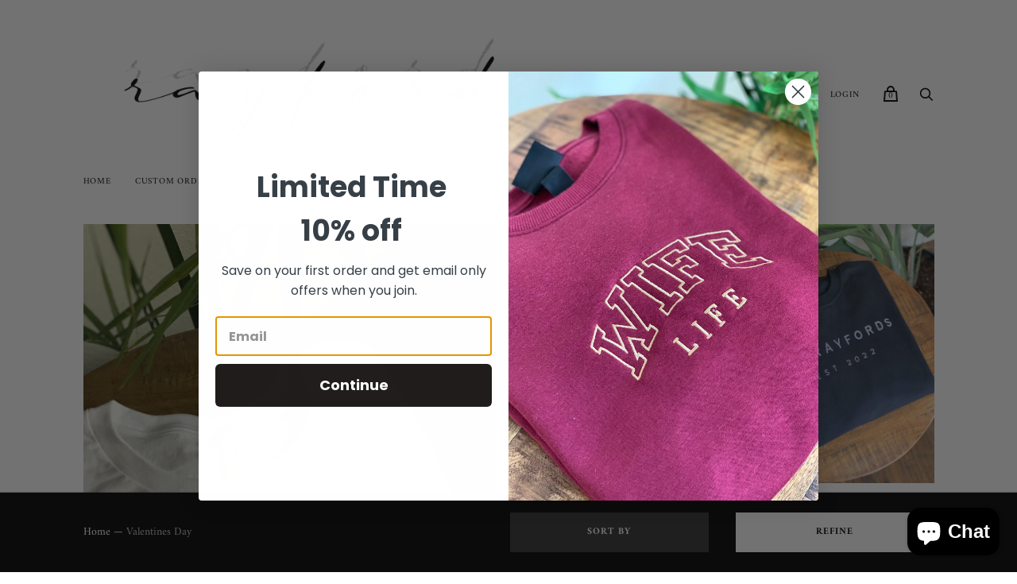

--- FILE ---
content_type: text/html; charset=utf-8
request_url: https://rayforddesigns.com/collections/valentines-day
body_size: 41493
content:
<!doctype html>
<html class="no-js no-touch" lang="en">
<head>
  <meta charset="utf-8">
  <meta http-equiv="X-UA-Compatible" content="IE=edge,chrome=1">
  <meta name="viewport" content="width=device-width,initial-scale=1">


  <!-- Preconnect Domains -->
  <link rel="preconnect" href="https://cdn.shopify.com" crossorigin>
  <link rel="preconnect" href="https://fonts.shopify.com" crossorigin>
  <link rel="preconnect" href="https://monorail-edge.shopifysvc.com">

  <!-- Preload Assets -->
  <link rel="preload" href="//rayforddesigns.com/cdn/shop/t/4/assets/theme.css?v=144074713451628189411764901954" as="style">
  <link rel="preload" href="//rayforddesigns.com/cdn/shop/t/4/assets/handy.js?v=30655198390567536361630905863" as="script">
  <link rel="preload" href="//rayforddesigns.com/cdn/shopifycloud/storefront/assets/themes_support/api.jquery-7ab1a3a4.js" as="script">

  

  


  <meta name="facebook-domain-verification" content="5ln0ckue64mz8om4lff8exa7u1bz8g" />

  <title>Valentines Day — rayforddesigns</title>

  

  

  
    <link rel="canonical" href="https://rayforddesigns.com/collections/valentines-day" />
  

  <script>window.performance && window.performance.mark && window.performance.mark('shopify.content_for_header.start');</script><meta name="facebook-domain-verification" content="0gezzo8kj4v4y62rpcqq6g5ppovn62">
<meta name="facebook-domain-verification" content="y5fgsm2pa645lzoeup8t136nrhdydj">
<meta id="shopify-digital-wallet" name="shopify-digital-wallet" content="/59903377594/digital_wallets/dialog">
<meta name="shopify-checkout-api-token" content="c9daaa77557894932ae0a9bbf83a01e0">
<meta id="in-context-paypal-metadata" data-shop-id="59903377594" data-venmo-supported="false" data-environment="production" data-locale="en_US" data-paypal-v4="true" data-currency="USD">
<link rel="alternate" type="application/atom+xml" title="Feed" href="/collections/valentines-day.atom" />
<link rel="alternate" type="application/json+oembed" href="https://rayforddesigns.com/collections/valentines-day.oembed">
<script async="async" src="/checkouts/internal/preloads.js?locale=en-US"></script>
<link rel="preconnect" href="https://shop.app" crossorigin="anonymous">
<script async="async" src="https://shop.app/checkouts/internal/preloads.js?locale=en-US&shop_id=59903377594" crossorigin="anonymous"></script>
<script id="apple-pay-shop-capabilities" type="application/json">{"shopId":59903377594,"countryCode":"US","currencyCode":"USD","merchantCapabilities":["supports3DS"],"merchantId":"gid:\/\/shopify\/Shop\/59903377594","merchantName":"rayforddesigns","requiredBillingContactFields":["postalAddress","email"],"requiredShippingContactFields":["postalAddress","email"],"shippingType":"shipping","supportedNetworks":["visa","masterCard","amex","discover","elo","jcb"],"total":{"type":"pending","label":"rayforddesigns","amount":"1.00"},"shopifyPaymentsEnabled":true,"supportsSubscriptions":true}</script>
<script id="shopify-features" type="application/json">{"accessToken":"c9daaa77557894932ae0a9bbf83a01e0","betas":["rich-media-storefront-analytics"],"domain":"rayforddesigns.com","predictiveSearch":true,"shopId":59903377594,"locale":"en"}</script>
<script>var Shopify = Shopify || {};
Shopify.shop = "rayforddesigns.myshopify.com";
Shopify.locale = "en";
Shopify.currency = {"active":"USD","rate":"1.0"};
Shopify.country = "US";
Shopify.theme = {"name":"Handy","id":126650089658,"schema_name":"Handy","schema_version":"2.12.1","theme_store_id":826,"role":"main"};
Shopify.theme.handle = "null";
Shopify.theme.style = {"id":null,"handle":null};
Shopify.cdnHost = "rayforddesigns.com/cdn";
Shopify.routes = Shopify.routes || {};
Shopify.routes.root = "/";</script>
<script type="module">!function(o){(o.Shopify=o.Shopify||{}).modules=!0}(window);</script>
<script>!function(o){function n(){var o=[];function n(){o.push(Array.prototype.slice.apply(arguments))}return n.q=o,n}var t=o.Shopify=o.Shopify||{};t.loadFeatures=n(),t.autoloadFeatures=n()}(window);</script>
<script>
  window.ShopifyPay = window.ShopifyPay || {};
  window.ShopifyPay.apiHost = "shop.app\/pay";
  window.ShopifyPay.redirectState = null;
</script>
<script id="shop-js-analytics" type="application/json">{"pageType":"collection"}</script>
<script defer="defer" async type="module" src="//rayforddesigns.com/cdn/shopifycloud/shop-js/modules/v2/client.init-shop-cart-sync_IZsNAliE.en.esm.js"></script>
<script defer="defer" async type="module" src="//rayforddesigns.com/cdn/shopifycloud/shop-js/modules/v2/chunk.common_0OUaOowp.esm.js"></script>
<script type="module">
  await import("//rayforddesigns.com/cdn/shopifycloud/shop-js/modules/v2/client.init-shop-cart-sync_IZsNAliE.en.esm.js");
await import("//rayforddesigns.com/cdn/shopifycloud/shop-js/modules/v2/chunk.common_0OUaOowp.esm.js");

  window.Shopify.SignInWithShop?.initShopCartSync?.({"fedCMEnabled":true,"windoidEnabled":true});

</script>
<script defer="defer" async type="module" src="//rayforddesigns.com/cdn/shopifycloud/shop-js/modules/v2/client.payment-terms_CNlwjfZz.en.esm.js"></script>
<script defer="defer" async type="module" src="//rayforddesigns.com/cdn/shopifycloud/shop-js/modules/v2/chunk.common_0OUaOowp.esm.js"></script>
<script defer="defer" async type="module" src="//rayforddesigns.com/cdn/shopifycloud/shop-js/modules/v2/chunk.modal_CGo_dVj3.esm.js"></script>
<script type="module">
  await import("//rayforddesigns.com/cdn/shopifycloud/shop-js/modules/v2/client.payment-terms_CNlwjfZz.en.esm.js");
await import("//rayforddesigns.com/cdn/shopifycloud/shop-js/modules/v2/chunk.common_0OUaOowp.esm.js");
await import("//rayforddesigns.com/cdn/shopifycloud/shop-js/modules/v2/chunk.modal_CGo_dVj3.esm.js");

  
</script>
<script>
  window.Shopify = window.Shopify || {};
  if (!window.Shopify.featureAssets) window.Shopify.featureAssets = {};
  window.Shopify.featureAssets['shop-js'] = {"shop-cart-sync":["modules/v2/client.shop-cart-sync_DLOhI_0X.en.esm.js","modules/v2/chunk.common_0OUaOowp.esm.js"],"init-fed-cm":["modules/v2/client.init-fed-cm_C6YtU0w6.en.esm.js","modules/v2/chunk.common_0OUaOowp.esm.js"],"shop-button":["modules/v2/client.shop-button_BCMx7GTG.en.esm.js","modules/v2/chunk.common_0OUaOowp.esm.js"],"shop-cash-offers":["modules/v2/client.shop-cash-offers_BT26qb5j.en.esm.js","modules/v2/chunk.common_0OUaOowp.esm.js","modules/v2/chunk.modal_CGo_dVj3.esm.js"],"init-windoid":["modules/v2/client.init-windoid_B9PkRMql.en.esm.js","modules/v2/chunk.common_0OUaOowp.esm.js"],"init-shop-email-lookup-coordinator":["modules/v2/client.init-shop-email-lookup-coordinator_DZkqjsbU.en.esm.js","modules/v2/chunk.common_0OUaOowp.esm.js"],"shop-toast-manager":["modules/v2/client.shop-toast-manager_Di2EnuM7.en.esm.js","modules/v2/chunk.common_0OUaOowp.esm.js"],"shop-login-button":["modules/v2/client.shop-login-button_BtqW_SIO.en.esm.js","modules/v2/chunk.common_0OUaOowp.esm.js","modules/v2/chunk.modal_CGo_dVj3.esm.js"],"avatar":["modules/v2/client.avatar_BTnouDA3.en.esm.js"],"pay-button":["modules/v2/client.pay-button_CWa-C9R1.en.esm.js","modules/v2/chunk.common_0OUaOowp.esm.js"],"init-shop-cart-sync":["modules/v2/client.init-shop-cart-sync_IZsNAliE.en.esm.js","modules/v2/chunk.common_0OUaOowp.esm.js"],"init-customer-accounts":["modules/v2/client.init-customer-accounts_DenGwJTU.en.esm.js","modules/v2/client.shop-login-button_BtqW_SIO.en.esm.js","modules/v2/chunk.common_0OUaOowp.esm.js","modules/v2/chunk.modal_CGo_dVj3.esm.js"],"init-shop-for-new-customer-accounts":["modules/v2/client.init-shop-for-new-customer-accounts_JdHXxpS9.en.esm.js","modules/v2/client.shop-login-button_BtqW_SIO.en.esm.js","modules/v2/chunk.common_0OUaOowp.esm.js","modules/v2/chunk.modal_CGo_dVj3.esm.js"],"init-customer-accounts-sign-up":["modules/v2/client.init-customer-accounts-sign-up_D6__K_p8.en.esm.js","modules/v2/client.shop-login-button_BtqW_SIO.en.esm.js","modules/v2/chunk.common_0OUaOowp.esm.js","modules/v2/chunk.modal_CGo_dVj3.esm.js"],"checkout-modal":["modules/v2/client.checkout-modal_C_ZQDY6s.en.esm.js","modules/v2/chunk.common_0OUaOowp.esm.js","modules/v2/chunk.modal_CGo_dVj3.esm.js"],"shop-follow-button":["modules/v2/client.shop-follow-button_XetIsj8l.en.esm.js","modules/v2/chunk.common_0OUaOowp.esm.js","modules/v2/chunk.modal_CGo_dVj3.esm.js"],"lead-capture":["modules/v2/client.lead-capture_DvA72MRN.en.esm.js","modules/v2/chunk.common_0OUaOowp.esm.js","modules/v2/chunk.modal_CGo_dVj3.esm.js"],"shop-login":["modules/v2/client.shop-login_ClXNxyh6.en.esm.js","modules/v2/chunk.common_0OUaOowp.esm.js","modules/v2/chunk.modal_CGo_dVj3.esm.js"],"payment-terms":["modules/v2/client.payment-terms_CNlwjfZz.en.esm.js","modules/v2/chunk.common_0OUaOowp.esm.js","modules/v2/chunk.modal_CGo_dVj3.esm.js"]};
</script>
<script>(function() {
  var isLoaded = false;
  function asyncLoad() {
    if (isLoaded) return;
    isLoaded = true;
    var urls = ["https:\/\/static.klaviyo.com\/onsite\/js\/klaviyo.js?company_id=WnEkEa\u0026shop=rayforddesigns.myshopify.com","https:\/\/static.klaviyo.com\/onsite\/js\/klaviyo.js?company_id=WnEkEa\u0026shop=rayforddesigns.myshopify.com","https:\/\/d2z2pb1qahxkbj.cloudfront.net\/v1.0\/srw.min.js?s=59903377594\u0026shop=rayforddesigns.myshopify.com"];
    for (var i = 0; i < urls.length; i++) {
      var s = document.createElement('script');
      s.type = 'text/javascript';
      s.async = true;
      s.src = urls[i];
      var x = document.getElementsByTagName('script')[0];
      x.parentNode.insertBefore(s, x);
    }
  };
  if(window.attachEvent) {
    window.attachEvent('onload', asyncLoad);
  } else {
    window.addEventListener('load', asyncLoad, false);
  }
})();</script>
<script id="__st">var __st={"a":59903377594,"offset":-21600,"reqid":"46512161-836d-4494-a799-6f2a3777cf54-1768420110","pageurl":"rayforddesigns.com\/collections\/valentines-day","u":"140a3a093759","p":"collection","rtyp":"collection","rid":297269788858};</script>
<script>window.ShopifyPaypalV4VisibilityTracking = true;</script>
<script id="captcha-bootstrap">!function(){'use strict';const t='contact',e='account',n='new_comment',o=[[t,t],['blogs',n],['comments',n],[t,'customer']],c=[[e,'customer_login'],[e,'guest_login'],[e,'recover_customer_password'],[e,'create_customer']],r=t=>t.map((([t,e])=>`form[action*='/${t}']:not([data-nocaptcha='true']) input[name='form_type'][value='${e}']`)).join(','),a=t=>()=>t?[...document.querySelectorAll(t)].map((t=>t.form)):[];function s(){const t=[...o],e=r(t);return a(e)}const i='password',u='form_key',d=['recaptcha-v3-token','g-recaptcha-response','h-captcha-response',i],f=()=>{try{return window.sessionStorage}catch{return}},m='__shopify_v',_=t=>t.elements[u];function p(t,e,n=!1){try{const o=window.sessionStorage,c=JSON.parse(o.getItem(e)),{data:r}=function(t){const{data:e,action:n}=t;return t[m]||n?{data:e,action:n}:{data:t,action:n}}(c);for(const[e,n]of Object.entries(r))t.elements[e]&&(t.elements[e].value=n);n&&o.removeItem(e)}catch(o){console.error('form repopulation failed',{error:o})}}const l='form_type',E='cptcha';function T(t){t.dataset[E]=!0}const w=window,h=w.document,L='Shopify',v='ce_forms',y='captcha';let A=!1;((t,e)=>{const n=(g='f06e6c50-85a8-45c8-87d0-21a2b65856fe',I='https://cdn.shopify.com/shopifycloud/storefront-forms-hcaptcha/ce_storefront_forms_captcha_hcaptcha.v1.5.2.iife.js',D={infoText:'Protected by hCaptcha',privacyText:'Privacy',termsText:'Terms'},(t,e,n)=>{const o=w[L][v],c=o.bindForm;if(c)return c(t,g,e,D).then(n);var r;o.q.push([[t,g,e,D],n]),r=I,A||(h.body.append(Object.assign(h.createElement('script'),{id:'captcha-provider',async:!0,src:r})),A=!0)});var g,I,D;w[L]=w[L]||{},w[L][v]=w[L][v]||{},w[L][v].q=[],w[L][y]=w[L][y]||{},w[L][y].protect=function(t,e){n(t,void 0,e),T(t)},Object.freeze(w[L][y]),function(t,e,n,w,h,L){const[v,y,A,g]=function(t,e,n){const i=e?o:[],u=t?c:[],d=[...i,...u],f=r(d),m=r(i),_=r(d.filter((([t,e])=>n.includes(e))));return[a(f),a(m),a(_),s()]}(w,h,L),I=t=>{const e=t.target;return e instanceof HTMLFormElement?e:e&&e.form},D=t=>v().includes(t);t.addEventListener('submit',(t=>{const e=I(t);if(!e)return;const n=D(e)&&!e.dataset.hcaptchaBound&&!e.dataset.recaptchaBound,o=_(e),c=g().includes(e)&&(!o||!o.value);(n||c)&&t.preventDefault(),c&&!n&&(function(t){try{if(!f())return;!function(t){const e=f();if(!e)return;const n=_(t);if(!n)return;const o=n.value;o&&e.removeItem(o)}(t);const e=Array.from(Array(32),(()=>Math.random().toString(36)[2])).join('');!function(t,e){_(t)||t.append(Object.assign(document.createElement('input'),{type:'hidden',name:u})),t.elements[u].value=e}(t,e),function(t,e){const n=f();if(!n)return;const o=[...t.querySelectorAll(`input[type='${i}']`)].map((({name:t})=>t)),c=[...d,...o],r={};for(const[a,s]of new FormData(t).entries())c.includes(a)||(r[a]=s);n.setItem(e,JSON.stringify({[m]:1,action:t.action,data:r}))}(t,e)}catch(e){console.error('failed to persist form',e)}}(e),e.submit())}));const S=(t,e)=>{t&&!t.dataset[E]&&(n(t,e.some((e=>e===t))),T(t))};for(const o of['focusin','change'])t.addEventListener(o,(t=>{const e=I(t);D(e)&&S(e,y())}));const B=e.get('form_key'),M=e.get(l),P=B&&M;t.addEventListener('DOMContentLoaded',(()=>{const t=y();if(P)for(const e of t)e.elements[l].value===M&&p(e,B);[...new Set([...A(),...v().filter((t=>'true'===t.dataset.shopifyCaptcha))])].forEach((e=>S(e,t)))}))}(h,new URLSearchParams(w.location.search),n,t,e,['guest_login'])})(!0,!0)}();</script>
<script integrity="sha256-4kQ18oKyAcykRKYeNunJcIwy7WH5gtpwJnB7kiuLZ1E=" data-source-attribution="shopify.loadfeatures" defer="defer" src="//rayforddesigns.com/cdn/shopifycloud/storefront/assets/storefront/load_feature-a0a9edcb.js" crossorigin="anonymous"></script>
<script crossorigin="anonymous" defer="defer" src="//rayforddesigns.com/cdn/shopifycloud/storefront/assets/shopify_pay/storefront-65b4c6d7.js?v=20250812"></script>
<script data-source-attribution="shopify.dynamic_checkout.dynamic.init">var Shopify=Shopify||{};Shopify.PaymentButton=Shopify.PaymentButton||{isStorefrontPortableWallets:!0,init:function(){window.Shopify.PaymentButton.init=function(){};var t=document.createElement("script");t.src="https://rayforddesigns.com/cdn/shopifycloud/portable-wallets/latest/portable-wallets.en.js",t.type="module",document.head.appendChild(t)}};
</script>
<script data-source-attribution="shopify.dynamic_checkout.buyer_consent">
  function portableWalletsHideBuyerConsent(e){var t=document.getElementById("shopify-buyer-consent"),n=document.getElementById("shopify-subscription-policy-button");t&&n&&(t.classList.add("hidden"),t.setAttribute("aria-hidden","true"),n.removeEventListener("click",e))}function portableWalletsShowBuyerConsent(e){var t=document.getElementById("shopify-buyer-consent"),n=document.getElementById("shopify-subscription-policy-button");t&&n&&(t.classList.remove("hidden"),t.removeAttribute("aria-hidden"),n.addEventListener("click",e))}window.Shopify?.PaymentButton&&(window.Shopify.PaymentButton.hideBuyerConsent=portableWalletsHideBuyerConsent,window.Shopify.PaymentButton.showBuyerConsent=portableWalletsShowBuyerConsent);
</script>
<script>
  function portableWalletsCleanup(e){e&&e.src&&console.error("Failed to load portable wallets script "+e.src);var t=document.querySelectorAll("shopify-accelerated-checkout .shopify-payment-button__skeleton, shopify-accelerated-checkout-cart .wallet-cart-button__skeleton"),e=document.getElementById("shopify-buyer-consent");for(let e=0;e<t.length;e++)t[e].remove();e&&e.remove()}function portableWalletsNotLoadedAsModule(e){e instanceof ErrorEvent&&"string"==typeof e.message&&e.message.includes("import.meta")&&"string"==typeof e.filename&&e.filename.includes("portable-wallets")&&(window.removeEventListener("error",portableWalletsNotLoadedAsModule),window.Shopify.PaymentButton.failedToLoad=e,"loading"===document.readyState?document.addEventListener("DOMContentLoaded",window.Shopify.PaymentButton.init):window.Shopify.PaymentButton.init())}window.addEventListener("error",portableWalletsNotLoadedAsModule);
</script>

<script type="module" src="https://rayforddesigns.com/cdn/shopifycloud/portable-wallets/latest/portable-wallets.en.js" onError="portableWalletsCleanup(this)" crossorigin="anonymous"></script>
<script nomodule>
  document.addEventListener("DOMContentLoaded", portableWalletsCleanup);
</script>

<link id="shopify-accelerated-checkout-styles" rel="stylesheet" media="screen" href="https://rayforddesigns.com/cdn/shopifycloud/portable-wallets/latest/accelerated-checkout-backwards-compat.css" crossorigin="anonymous">
<style id="shopify-accelerated-checkout-cart">
        #shopify-buyer-consent {
  margin-top: 1em;
  display: inline-block;
  width: 100%;
}

#shopify-buyer-consent.hidden {
  display: none;
}

#shopify-subscription-policy-button {
  background: none;
  border: none;
  padding: 0;
  text-decoration: underline;
  font-size: inherit;
  cursor: pointer;
}

#shopify-subscription-policy-button::before {
  box-shadow: none;
}

      </style>

<script>window.performance && window.performance.mark && window.performance.mark('shopify.content_for_header.end');</script>

  
  















<meta property="og:site_name" content="rayforddesigns">
<meta property="og:url" content="https://rayforddesigns.com/collections/valentines-day">
<meta property="og:title" content="Valentines Day">
<meta property="og:type" content="website">
<meta property="og:description" content="rayforddesigns">




    
    
    

    
    
    <meta
      property="og:image"
      content="https://rayforddesigns.com/cdn/shop/collections/image_3a06a8b6-46ae-4739-bd34-3fa0d98c990c_1200x1601.jpg?v=1701348105"
    />
    <meta
      property="og:image:secure_url"
      content="https://rayforddesigns.com/cdn/shop/collections/image_3a06a8b6-46ae-4739-bd34-3fa0d98c990c_1200x1601.jpg?v=1701348105"
    />
    <meta property="og:image:width" content="1200" />
    <meta property="og:image:height" content="1601" />
    
    
    <meta property="og:image:alt" content="Valentines Day" />
  
















<meta name="twitter:title" content="Valentines Day">
<meta name="twitter:description" content="rayforddesigns">


    
    
    
      
      
      <meta name="twitter:card" content="summary">
    
    
    <meta
      property="twitter:image"
      content="https://rayforddesigns.com/cdn/shop/collections/image_3a06a8b6-46ae-4739-bd34-3fa0d98c990c_1200x1200_crop_center.jpg?v=1701348105"
    />
    <meta property="twitter:image:width" content="1200" />
    <meta property="twitter:image:height" content="1200" />
    
    
    <meta property="twitter:image:alt" content="Valentines Day" />
  



  
  <script>
    document.documentElement.className=document.documentElement.className.replace(/\bno-js\b/,'js');
    if(window.Shopify&&window.Shopify.designMode)document.documentElement.className+=' in-theme-editor';
    if(('ontouchstart' in window)||window.DocumentTouch&&document instanceof DocumentTouch)document.documentElement.className=document.documentElement.className.replace(/\bno-touch\b/,'has-touch');
    (function () {
      function handleFirstTab(e) {
        if (e.keyCode === 9) { // the "I am a keyboard user" key
          document.body.classList.add('user-is-tabbing');
          window.removeEventListener('keydown', handleFirstTab);
        }
      }
      window.addEventListener('keydown', handleFirstTab);
    })();
  </script>
  


  <!-- Theme CSS -->
  <link rel="stylesheet" href="//rayforddesigns.com/cdn/shop/t/4/assets/theme.css?v=144074713451628189411764901954">

  
        


  
    <script src="//rayforddesigns.com/cdn/shopifycloud/storefront/assets/themes_support/shopify_common-5f594365.js" defer></script>
    <script src="//rayforddesigns.com/cdn/shopifycloud/storefront/assets/themes_support/customer_area-f1b6eefc.js" defer></script>
  
<!-- BEGIN app block: shopify://apps/uploadly-file-upload/blocks/app-embed/d91e9a53-de3d-49df-b7a1-ac8a15b213e5 -->

<div data-ph-meta="{&quot;buy_button&quot;:false,&quot;fields_63edd6853776e708a5a88421&quot;:{&quot;_id&quot;:&quot;63edd6853776e708a5a88421&quot;,&quot;id&quot;:&quot;6320&quot;,&quot;storeName&quot;:&quot;rayforddesigns.myshopify.com&quot;,&quot;fieldName&quot;:&quot;Custom Canvas&quot;,&quot;parentFieldName&quot;:&quot;Custom Canvas&quot;,&quot;data&quot;:&quot;{\&quot;no\&quot;: false, \&quot;op2\&quot;: false, \&quot;pdf\&quot;: false, \&quot;yes\&quot;: true, \&quot;opt1\&quot;: true, \&quot;opt3\&quot;: false, \&quot;word\&quot;: false, \&quot;fopt1\&quot;: true, \&quot;fopt2\&quot;: false, \&quot;fopt3\&quot;: false, \&quot;atcTitle\&quot;: \&quot;Upload Your File Now\&quot;, \&quot;buttonBg\&quot;: \&quot;#000000\&quot;, \&quot;buttonCol\&quot;: \&quot;#ffffff\&quot;, \&quot;fieldname\&quot;: \&quot;Custom Canvas\&quot;, \&quot;fileTypes\&quot;: [], \&quot;fontStyle\&quot;: \&quot;Theme Font\&quot;, \&quot;customFile\&quot;: false, \&quot;imageWidth\&quot;: \&quot;1000\&quot;, \&quot;allVariants\&quot;: true, \&quot;buttonWidth\&quot;: \&quot;Full\&quot;, \&quot;imageHeight\&quot;: \&quot;2000\&quot;, \&quot;thisProduct\&quot;: true, \&quot;allowEditing\&quot;: true, \&quot;buttonStatus\&quot;: \&quot;Disable\&quot;, \&quot;croppingType\&quot;: \&quot;crop_free\&quot;, \&quot;maximumFiles\&quot;: \&quot;\&quot;, \&quot;minimumfiles\&quot;: \&quot;\&quot;, \&quot;previewStyle\&quot;: \&quot;tile_preview\&quot;, \&quot;allowCropping\&quot;: true, \&quot;buttonStatus2\&quot;: \&quot;Enable\&quot;, \&quot;fieldHelpText\&quot;: \&quot;\&quot;, \&quot;showAllFields\&quot;: false, \&quot;textFieldName\&quot;: \&quot;Notes\&quot;, \&quot;buttonFontSize\&quot;: \&quot;14.00\&quot;, \&quot;buttonTextSize\&quot;: \&quot;14.00\&quot;, \&quot;dialogLanguage\&quot;: \&quot;en\&quot;, \&quot;thisCollection\&quot;: false, \&quot;allVariantValues\&quot;: [], \&quot;buttonDialogLang\&quot;: \&quot;English\&quot;, \&quot;productCondition\&quot;: {\&quot;collOpt\&quot;: \&quot;\&quot;, \&quot;prodOpt\&quot;: \&quot;\&quot;, \&quot;products\&quot;: [\&quot;Custom Canvas  \&quot;], \&quot;condition\&quot;: [], \&quot;collection\&quot;: [], \&quot;prodTitleEqual\&quot;: [], \&quot;prodTitleContains\&quot;: [], \&quot;collectionTitleEqual\&quot;: [], \&quot;collectionTitleContains\&quot;: []}, \&quot;uploadButtonText\&quot;: \&quot;Add Image\&quot;, \&quot;allConditionCheck\&quot;: false, \&quot;anyConditionCheck\&quot;: false, \&quot;textFieldMaxChars\&quot;: \&quot;\&quot;, \&quot;textFieldRequired\&quot;: \&quot;No\&quot;, \&quot;uploadButtonText2\&quot;: \&quot;File Uploaded\&quot;, \&quot;buttonBorderRadius\&quot;: \&quot;0\&quot;, \&quot;fileRequiredButton\&quot;: \&quot;\&quot;, \&quot;textFieldMaxLength\&quot;: \&quot;No\&quot;, \&quot;allConditionVariant\&quot;: false, \&quot;anyConditionVariant\&quot;: false, \&quot;croppingAspectRatio\&quot;: \&quot;3:2\&quot;, \&quot;fileRequiredMessage\&quot;: \&quot;Please upload a file before adding the product to your cart\&quot;, \&quot;fileSizeRestriction\&quot;: false, \&quot;dialogInstructionOne\&quot;: \&quot;Choose an image from the list to crop or enhance it. To add more files, use the links on the left\&quot;, \&quot;dialogInstructionTwo\&quot;: \&quot;Choose an image from the list to crop or enhance it. To add more files, use the menu icon in the top left\&quot;, \&quot;noneConditionVariant\&quot;: false, \&quot;fileSizeMinMaxMaximum\&quot;: \&quot;10\&quot;, \&quot;fileSizeMinMaxMinimum\&quot;: \&quot;0.2\&quot;, \&quot;selectedUploadSources\&quot;: \&quot;file\&quot;, \&quot;ucCustomTransalations\&quot;: {\&quot;one\&quot;: \&quot;%1 file\&quot;, \&quot;draghere\&quot;: \&quot;Drop a file here\&quot;, \&quot;uploading\&quot;: \&quot;Uploading... Please wait.\&quot;, \&quot;file_other\&quot;: \&quot;%1 files\&quot;, \&quot;dialog_done\&quot;: \&quot;Done\&quot;, \&quot;errors_info\&quot;: \&quot;Can&#39;t load info\&quot;, \&quot;errors_size\&quot;: \&quot;File too big\&quot;, \&quot;errors_user\&quot;: \&quot;Upload canceled\&quot;, \&quot;loadingInfo\&quot;: \&quot;Loading info...\&quot;, \&quot;dialog_close\&quot;: \&quot;Close\&quot;, \&quot;errors_image\&quot;: \&quot;Only images allowed\&quot;, \&quot;errors_upload\&quot;: \&quot;Can&#39;t upload\&quot;, \&quot;notFound_text\&quot;: \&quot;Looks like you have no camera connected to this device.\&quot;, \&quot;buttons_cancel\&quot;: \&quot;Cancel\&quot;, \&quot;buttons_remove\&quot;: \&quot;Remove\&quot;, \&quot;errors_baddata\&quot;: \&quot;Incorrect value\&quot;, \&quot;errors_default\&quot;: \&quot;Error\&quot;, \&quot;notFound_title\&quot;: \&quot;No camera detected\&quot;, \&quot;dialog_showFiles\&quot;: \&quot;Show files\&quot;, \&quot;effects_apply_button\&quot;: \&quot;Apply\&quot;, \&quot;dialog_tabs_names_url\&quot;: \&quot;Direct Link\&quot;, \&quot;effects_captions_blur\&quot;: \&quot;Blur\&quot;, \&quot;effects_captions_crop\&quot;: \&quot;Crop\&quot;, \&quot;effects_captions_flip\&quot;: \&quot;Flip\&quot;, \&quot;dialog_tabs_names_file\&quot;: \&quot;Local Files\&quot;, \&quot;effects_captions_sharp\&quot;: \&quot;Sharpen\&quot;, \&quot;error_invalid_filetype\&quot;: \&quot;Invalid file type\&quot;, \&quot;effects_captions_invert\&quot;: \&quot;Invert\&quot;, \&quot;effects_captions_mirror\&quot;: \&quot;Mirror\&quot;, \&quot;effects_captions_rotate\&quot;: \&quot;Rotate\&quot;, \&quot;buttons_choose_files_one\&quot;: \&quot;Choose a file\&quot;, \&quot;effects_captions_enhance\&quot;: \&quot;Enhance\&quot;, \&quot;buttons_choose_images_one\&quot;: \&quot;Choose an image\&quot;, \&quot;dialog_tabs_names_file_or\&quot;: \&quot;or\&quot;, \&quot;dialog_tabs_names_preview\&quot;: \&quot;Preview\&quot;, \&quot;buttons_choose_files_other\&quot;: \&quot;Choose files\&quot;, \&quot;effects_captions_grayscale\&quot;: \&quot;Grayscale\&quot;, \&quot;buttons_choose_images_other\&quot;: \&quot;Choose images\&quot;, \&quot;dialog_tabs_names_file_drag\&quot;: \&quot;drag \u0026 drop\u003cbr\u003eany files\&quot;, \&quot;dialog_tabs_names_url_input\&quot;: \&quot;Paste your link here...\&quot;, \&quot;dialog_tabs_names_url_line2\&quot;: \&quot;Provide the link.\&quot;, \&quot;dialog_tabs_names_url_title\&quot;: \&quot;Files from the Web\&quot;, \&quot;dialog_tabs_names_url_button\&quot;: \&quot;Upload\&quot;, \&quot;dialog_tabs_names_file_button\&quot;: \&quot;Choose a local file\&quot;, \&quot;dialog_tabs_names_camera_retry\&quot;: \&quot;Request permissions again\&quot;, \&quot;dialog_tabs_names_camera_title\&quot;: \&quot;File from web camera\&quot;, \&quot;dialog_tabs_names_preview_back\&quot;: \&quot;Back\&quot;, \&quot;dialog_tabs_names_preview_done\&quot;: \&quot;Add\&quot;, \&quot;dialog_tabs_names_camera_mirror\&quot;: \&quot;Mirror\&quot;, \&quot;dialog_tabs_names_camera_capture\&quot;: \&quot;Take a photo\&quot;, \&quot;dialog_tabs_names_camera_stopRecord\&quot;: \&quot;Stop\&quot;, \&quot;dialog_tabs_names_preview_crop_free\&quot;: \&quot;free\&quot;, \&quot;dialog_tabs_names_camera_startRecord\&quot;: \&quot;Record a video\&quot;, \&quot;dialog_tabs_names_preview_crop_title\&quot;: \&quot;Crop and add this image\&quot;, \&quot;dialog_tabs_names_preview_image_title\&quot;: \&quot;Add this image?\&quot;, \&quot;dialog_tabs_names_preview_video_title\&quot;: \&quot;Add this video?\&quot;, \&quot;dialog_tabs_names_preview_unknown_done\&quot;: \&quot;Skip preview and accept\&quot;, \&quot;dialog_tabs_names_preview_regular_line1\&quot;: \&quot;You are about to add the file above.\&quot;, \&quot;dialog_tabs_names_preview_regular_line2\&quot;: \&quot;Please confirm.\&quot;, \&quot;dialog_tabs_names_preview_regular_title\&quot;: \&quot;Add this file?\&quot;, \&quot;dialog_tabs_names_preview_multiple_clear\&quot;: \&quot;Remove all\&quot;, \&quot;dialog_tabs_names_preview_multiple_title\&quot;: \&quot;You&#39;ve chosen %files%.\&quot;, \&quot;dialog_tabs_names_camera_pleaseAllow_text\&quot;: \&quot;You have been prompted to allow camera access from this site.\u003cbr\u003eIn order to take pictures with your camera you must approve this request.\&quot;, \&quot;dialog_tabs_names_camera_pleaseAllow_title\&quot;: \&quot;Please allow access to your camera\&quot;, \&quot;dialog_tabs_names_preview_multiple_question\&quot;: \&quot;Add %files%?\&quot;, \&quot;dialog_tabs_names_preview_error_default_back\&quot;: \&quot;Please try again\&quot;, \&quot;dialog_tabs_names_preview_error_default_text\&quot;: \&quot;Something went wrong during the upload.\&quot;, \&quot;dialog_tabs_names_preview_error_default_title\&quot;: \&quot;Oops!\&quot;, \&quot;dialog_tabs_names_preview_error_loadImage_text\&quot;: \&quot;Can&#39;t load image\&quot;, \&quot;dialog_tabs_names_preview_multiple_tooFewFiles\&quot;: \&quot;You&#39;ve chosen %files%. At least %min% required.\&quot;, \&quot;dialog_tabs_names_preview_multiple_tooManyFiles\&quot;: \&quot;You&#39;ve chosen too many files. %max% is maximum.\&quot;}, \&quot;buttonLeftRightPadding\&quot;: \&quot;10.00\&quot;, \&quot;buttonTopBottomPadding\&quot;: \&quot;10.00\&quot;, \&quot;dialogInstructionThree\&quot;: \&quot;If you have trouble uploading, click ⋮ in the top right, then ‘Open in Chrome’\&quot;, \&quot;fileSizeRestrictionType\&quot;: \&quot;minimumFileRestriction\&quot;, \&quot;textFieldRequiredMessage\&quot;: \&quot;Please complete the &#39;notes&#39; field\&quot;, \&quot;fileSizeMaximumRestriction\&quot;: \&quot;5\&quot;, \&quot;fileSizeMinimumRestriction\&quot;: \&quot;2\&quot;, \&quot;fileRequiredMessageButtonText\&quot;: \&quot;OK\&quot;, \&quot;textFieldrequiredMessageButtonText\&quot;: \&quot;OK\&quot;}&quot;,&quot;position&quot;:1,&quot;status&quot;:true},&quot;field_63edd6853776e708a5a88421&quot;:{&quot;status&quot;:true,&quot;position&quot;:1,&quot;data&quot;:&quot;{\&quot;no\&quot;: false, \&quot;op2\&quot;: false, \&quot;pdf\&quot;: false, \&quot;yes\&quot;: true, \&quot;opt1\&quot;: true, \&quot;opt3\&quot;: false, \&quot;word\&quot;: false, \&quot;fopt1\&quot;: true, \&quot;fopt2\&quot;: false, \&quot;fopt3\&quot;: false, \&quot;atcTitle\&quot;: \&quot;Upload Your File Now\&quot;, \&quot;buttonBg\&quot;: \&quot;#000000\&quot;, \&quot;buttonCol\&quot;: \&quot;#ffffff\&quot;, \&quot;fieldname\&quot;: \&quot;Custom Canvas\&quot;, \&quot;fileTypes\&quot;: [], \&quot;fontStyle\&quot;: \&quot;Theme Font\&quot;, \&quot;customFile\&quot;: false, \&quot;imageWidth\&quot;: \&quot;1000\&quot;, \&quot;allVariants\&quot;: true, \&quot;buttonWidth\&quot;: \&quot;Full\&quot;, \&quot;imageHeight\&quot;: \&quot;2000\&quot;, \&quot;thisProduct\&quot;: true, \&quot;allowEditing\&quot;: true, \&quot;buttonStatus\&quot;: \&quot;Disable\&quot;, \&quot;croppingType\&quot;: \&quot;crop_free\&quot;, \&quot;maximumFiles\&quot;: \&quot;\&quot;, \&quot;minimumfiles\&quot;: \&quot;\&quot;, \&quot;previewStyle\&quot;: \&quot;tile_preview\&quot;, \&quot;allowCropping\&quot;: true, \&quot;buttonStatus2\&quot;: \&quot;Enable\&quot;, \&quot;fieldHelpText\&quot;: \&quot;\&quot;, \&quot;showAllFields\&quot;: false, \&quot;textFieldName\&quot;: \&quot;Notes\&quot;, \&quot;buttonFontSize\&quot;: \&quot;14.00\&quot;, \&quot;buttonTextSize\&quot;: \&quot;14.00\&quot;, \&quot;dialogLanguage\&quot;: \&quot;en\&quot;, \&quot;thisCollection\&quot;: false, \&quot;allVariantValues\&quot;: [], \&quot;buttonDialogLang\&quot;: \&quot;English\&quot;, \&quot;productCondition\&quot;: {\&quot;collOpt\&quot;: \&quot;\&quot;, \&quot;prodOpt\&quot;: \&quot;\&quot;, \&quot;products\&quot;: [\&quot;Custom Canvas  \&quot;], \&quot;condition\&quot;: [], \&quot;collection\&quot;: [], \&quot;prodTitleEqual\&quot;: [], \&quot;prodTitleContains\&quot;: [], \&quot;collectionTitleEqual\&quot;: [], \&quot;collectionTitleContains\&quot;: []}, \&quot;uploadButtonText\&quot;: \&quot;Add Image\&quot;, \&quot;allConditionCheck\&quot;: false, \&quot;anyConditionCheck\&quot;: false, \&quot;textFieldMaxChars\&quot;: \&quot;\&quot;, \&quot;textFieldRequired\&quot;: \&quot;No\&quot;, \&quot;uploadButtonText2\&quot;: \&quot;File Uploaded\&quot;, \&quot;buttonBorderRadius\&quot;: \&quot;0\&quot;, \&quot;fileRequiredButton\&quot;: \&quot;\&quot;, \&quot;textFieldMaxLength\&quot;: \&quot;No\&quot;, \&quot;allConditionVariant\&quot;: false, \&quot;anyConditionVariant\&quot;: false, \&quot;croppingAspectRatio\&quot;: \&quot;3:2\&quot;, \&quot;fileRequiredMessage\&quot;: \&quot;Please upload a file before adding the product to your cart\&quot;, \&quot;fileSizeRestriction\&quot;: false, \&quot;dialogInstructionOne\&quot;: \&quot;Choose an image from the list to crop or enhance it. To add more files, use the links on the left\&quot;, \&quot;dialogInstructionTwo\&quot;: \&quot;Choose an image from the list to crop or enhance it. To add more files, use the menu icon in the top left\&quot;, \&quot;noneConditionVariant\&quot;: false, \&quot;fileSizeMinMaxMaximum\&quot;: \&quot;10\&quot;, \&quot;fileSizeMinMaxMinimum\&quot;: \&quot;0.2\&quot;, \&quot;selectedUploadSources\&quot;: \&quot;file\&quot;, \&quot;ucCustomTransalations\&quot;: {\&quot;one\&quot;: \&quot;%1 file\&quot;, \&quot;draghere\&quot;: \&quot;Drop a file here\&quot;, \&quot;uploading\&quot;: \&quot;Uploading... Please wait.\&quot;, \&quot;file_other\&quot;: \&quot;%1 files\&quot;, \&quot;dialog_done\&quot;: \&quot;Done\&quot;, \&quot;errors_info\&quot;: \&quot;Can&#39;t load info\&quot;, \&quot;errors_size\&quot;: \&quot;File too big\&quot;, \&quot;errors_user\&quot;: \&quot;Upload canceled\&quot;, \&quot;loadingInfo\&quot;: \&quot;Loading info...\&quot;, \&quot;dialog_close\&quot;: \&quot;Close\&quot;, \&quot;errors_image\&quot;: \&quot;Only images allowed\&quot;, \&quot;errors_upload\&quot;: \&quot;Can&#39;t upload\&quot;, \&quot;notFound_text\&quot;: \&quot;Looks like you have no camera connected to this device.\&quot;, \&quot;buttons_cancel\&quot;: \&quot;Cancel\&quot;, \&quot;buttons_remove\&quot;: \&quot;Remove\&quot;, \&quot;errors_baddata\&quot;: \&quot;Incorrect value\&quot;, \&quot;errors_default\&quot;: \&quot;Error\&quot;, \&quot;notFound_title\&quot;: \&quot;No camera detected\&quot;, \&quot;dialog_showFiles\&quot;: \&quot;Show files\&quot;, \&quot;effects_apply_button\&quot;: \&quot;Apply\&quot;, \&quot;dialog_tabs_names_url\&quot;: \&quot;Direct Link\&quot;, \&quot;effects_captions_blur\&quot;: \&quot;Blur\&quot;, \&quot;effects_captions_crop\&quot;: \&quot;Crop\&quot;, \&quot;effects_captions_flip\&quot;: \&quot;Flip\&quot;, \&quot;dialog_tabs_names_file\&quot;: \&quot;Local Files\&quot;, \&quot;effects_captions_sharp\&quot;: \&quot;Sharpen\&quot;, \&quot;error_invalid_filetype\&quot;: \&quot;Invalid file type\&quot;, \&quot;effects_captions_invert\&quot;: \&quot;Invert\&quot;, \&quot;effects_captions_mirror\&quot;: \&quot;Mirror\&quot;, \&quot;effects_captions_rotate\&quot;: \&quot;Rotate\&quot;, \&quot;buttons_choose_files_one\&quot;: \&quot;Choose a file\&quot;, \&quot;effects_captions_enhance\&quot;: \&quot;Enhance\&quot;, \&quot;buttons_choose_images_one\&quot;: \&quot;Choose an image\&quot;, \&quot;dialog_tabs_names_file_or\&quot;: \&quot;or\&quot;, \&quot;dialog_tabs_names_preview\&quot;: \&quot;Preview\&quot;, \&quot;buttons_choose_files_other\&quot;: \&quot;Choose files\&quot;, \&quot;effects_captions_grayscale\&quot;: \&quot;Grayscale\&quot;, \&quot;buttons_choose_images_other\&quot;: \&quot;Choose images\&quot;, \&quot;dialog_tabs_names_file_drag\&quot;: \&quot;drag \u0026 drop\u003cbr\u003eany files\&quot;, \&quot;dialog_tabs_names_url_input\&quot;: \&quot;Paste your link here...\&quot;, \&quot;dialog_tabs_names_url_line2\&quot;: \&quot;Provide the link.\&quot;, \&quot;dialog_tabs_names_url_title\&quot;: \&quot;Files from the Web\&quot;, \&quot;dialog_tabs_names_url_button\&quot;: \&quot;Upload\&quot;, \&quot;dialog_tabs_names_file_button\&quot;: \&quot;Choose a local file\&quot;, \&quot;dialog_tabs_names_camera_retry\&quot;: \&quot;Request permissions again\&quot;, \&quot;dialog_tabs_names_camera_title\&quot;: \&quot;File from web camera\&quot;, \&quot;dialog_tabs_names_preview_back\&quot;: \&quot;Back\&quot;, \&quot;dialog_tabs_names_preview_done\&quot;: \&quot;Add\&quot;, \&quot;dialog_tabs_names_camera_mirror\&quot;: \&quot;Mirror\&quot;, \&quot;dialog_tabs_names_camera_capture\&quot;: \&quot;Take a photo\&quot;, \&quot;dialog_tabs_names_camera_stopRecord\&quot;: \&quot;Stop\&quot;, \&quot;dialog_tabs_names_preview_crop_free\&quot;: \&quot;free\&quot;, \&quot;dialog_tabs_names_camera_startRecord\&quot;: \&quot;Record a video\&quot;, \&quot;dialog_tabs_names_preview_crop_title\&quot;: \&quot;Crop and add this image\&quot;, \&quot;dialog_tabs_names_preview_image_title\&quot;: \&quot;Add this image?\&quot;, \&quot;dialog_tabs_names_preview_video_title\&quot;: \&quot;Add this video?\&quot;, \&quot;dialog_tabs_names_preview_unknown_done\&quot;: \&quot;Skip preview and accept\&quot;, \&quot;dialog_tabs_names_preview_regular_line1\&quot;: \&quot;You are about to add the file above.\&quot;, \&quot;dialog_tabs_names_preview_regular_line2\&quot;: \&quot;Please confirm.\&quot;, \&quot;dialog_tabs_names_preview_regular_title\&quot;: \&quot;Add this file?\&quot;, \&quot;dialog_tabs_names_preview_multiple_clear\&quot;: \&quot;Remove all\&quot;, \&quot;dialog_tabs_names_preview_multiple_title\&quot;: \&quot;You&#39;ve chosen %files%.\&quot;, \&quot;dialog_tabs_names_camera_pleaseAllow_text\&quot;: \&quot;You have been prompted to allow camera access from this site.\u003cbr\u003eIn order to take pictures with your camera you must approve this request.\&quot;, \&quot;dialog_tabs_names_camera_pleaseAllow_title\&quot;: \&quot;Please allow access to your camera\&quot;, \&quot;dialog_tabs_names_preview_multiple_question\&quot;: \&quot;Add %files%?\&quot;, \&quot;dialog_tabs_names_preview_error_default_back\&quot;: \&quot;Please try again\&quot;, \&quot;dialog_tabs_names_preview_error_default_text\&quot;: \&quot;Something went wrong during the upload.\&quot;, \&quot;dialog_tabs_names_preview_error_default_title\&quot;: \&quot;Oops!\&quot;, \&quot;dialog_tabs_names_preview_error_loadImage_text\&quot;: \&quot;Can&#39;t load image\&quot;, \&quot;dialog_tabs_names_preview_multiple_tooFewFiles\&quot;: \&quot;You&#39;ve chosen %files%. At least %min% required.\&quot;, \&quot;dialog_tabs_names_preview_multiple_tooManyFiles\&quot;: \&quot;You&#39;ve chosen too many files. %max% is maximum.\&quot;}, \&quot;buttonLeftRightPadding\&quot;: \&quot;10.00\&quot;, \&quot;buttonTopBottomPadding\&quot;: \&quot;10.00\&quot;, \&quot;dialogInstructionThree\&quot;: \&quot;If you have trouble uploading, click ⋮ in the top right, then ‘Open in Chrome’\&quot;, \&quot;fileSizeRestrictionType\&quot;: \&quot;minimumFileRestriction\&quot;, \&quot;textFieldRequiredMessage\&quot;: \&quot;Please complete the &#39;notes&#39; field\&quot;, \&quot;fileSizeMaximumRestriction\&quot;: \&quot;5\&quot;, \&quot;fileSizeMinimumRestriction\&quot;: \&quot;2\&quot;, \&quot;fileRequiredMessageButtonText\&quot;: \&quot;OK\&quot;, \&quot;textFieldrequiredMessageButtonText\&quot;: \&quot;OK\&quot;}&quot;}}"></div>

<script>
  try {
    window.ph_meta_fields = JSON.parse(document.querySelector('[data-ph-meta]').getAttribute('data-ph-meta'));
  } catch (err) {
    window.ph_meta_fields = {};
  }

  console.log("cli3 update v3.7");
</script>


<script>
  const uploadlyprimaryScript = document.createElement('script');
  uploadlyprimaryScript.src = "https://uploadly-cdn.com/uploadly.js";
  uploadlyprimaryScript.defer = true;

  uploadlyprimaryScript.onerror = function () {
    const fallbackScript = document.createElement('script');
    fallbackScript.src = "https://cdn.shopify.com/s/files/1/0515/2384/6340/files/uploadly.js";
    fallbackScript.defer = true;
    document.head.appendChild(fallbackScript);
  };
  document.head.appendChild(uploadlyprimaryScript);
</script>
<script async src="https://cdn.shopify.com/s/files/1/0515/2384/6340/files/uploadcarev2.js?v=1727778997"></script>




<!-- END app block --><script src="https://cdn.shopify.com/extensions/7bc9bb47-adfa-4267-963e-cadee5096caf/inbox-1252/assets/inbox-chat-loader.js" type="text/javascript" defer="defer"></script>
<link href="https://monorail-edge.shopifysvc.com" rel="dns-prefetch">
<script>(function(){if ("sendBeacon" in navigator && "performance" in window) {try {var session_token_from_headers = performance.getEntriesByType('navigation')[0].serverTiming.find(x => x.name == '_s').description;} catch {var session_token_from_headers = undefined;}var session_cookie_matches = document.cookie.match(/_shopify_s=([^;]*)/);var session_token_from_cookie = session_cookie_matches && session_cookie_matches.length === 2 ? session_cookie_matches[1] : "";var session_token = session_token_from_headers || session_token_from_cookie || "";function handle_abandonment_event(e) {var entries = performance.getEntries().filter(function(entry) {return /monorail-edge.shopifysvc.com/.test(entry.name);});if (!window.abandonment_tracked && entries.length === 0) {window.abandonment_tracked = true;var currentMs = Date.now();var navigation_start = performance.timing.navigationStart;var payload = {shop_id: 59903377594,url: window.location.href,navigation_start,duration: currentMs - navigation_start,session_token,page_type: "collection"};window.navigator.sendBeacon("https://monorail-edge.shopifysvc.com/v1/produce", JSON.stringify({schema_id: "online_store_buyer_site_abandonment/1.1",payload: payload,metadata: {event_created_at_ms: currentMs,event_sent_at_ms: currentMs}}));}}window.addEventListener('pagehide', handle_abandonment_event);}}());</script>
<script id="web-pixels-manager-setup">(function e(e,d,r,n,o){if(void 0===o&&(o={}),!Boolean(null===(a=null===(i=window.Shopify)||void 0===i?void 0:i.analytics)||void 0===a?void 0:a.replayQueue)){var i,a;window.Shopify=window.Shopify||{};var t=window.Shopify;t.analytics=t.analytics||{};var s=t.analytics;s.replayQueue=[],s.publish=function(e,d,r){return s.replayQueue.push([e,d,r]),!0};try{self.performance.mark("wpm:start")}catch(e){}var l=function(){var e={modern:/Edge?\/(1{2}[4-9]|1[2-9]\d|[2-9]\d{2}|\d{4,})\.\d+(\.\d+|)|Firefox\/(1{2}[4-9]|1[2-9]\d|[2-9]\d{2}|\d{4,})\.\d+(\.\d+|)|Chrom(ium|e)\/(9{2}|\d{3,})\.\d+(\.\d+|)|(Maci|X1{2}).+ Version\/(15\.\d+|(1[6-9]|[2-9]\d|\d{3,})\.\d+)([,.]\d+|)( \(\w+\)|)( Mobile\/\w+|) Safari\/|Chrome.+OPR\/(9{2}|\d{3,})\.\d+\.\d+|(CPU[ +]OS|iPhone[ +]OS|CPU[ +]iPhone|CPU IPhone OS|CPU iPad OS)[ +]+(15[._]\d+|(1[6-9]|[2-9]\d|\d{3,})[._]\d+)([._]\d+|)|Android:?[ /-](13[3-9]|1[4-9]\d|[2-9]\d{2}|\d{4,})(\.\d+|)(\.\d+|)|Android.+Firefox\/(13[5-9]|1[4-9]\d|[2-9]\d{2}|\d{4,})\.\d+(\.\d+|)|Android.+Chrom(ium|e)\/(13[3-9]|1[4-9]\d|[2-9]\d{2}|\d{4,})\.\d+(\.\d+|)|SamsungBrowser\/([2-9]\d|\d{3,})\.\d+/,legacy:/Edge?\/(1[6-9]|[2-9]\d|\d{3,})\.\d+(\.\d+|)|Firefox\/(5[4-9]|[6-9]\d|\d{3,})\.\d+(\.\d+|)|Chrom(ium|e)\/(5[1-9]|[6-9]\d|\d{3,})\.\d+(\.\d+|)([\d.]+$|.*Safari\/(?![\d.]+ Edge\/[\d.]+$))|(Maci|X1{2}).+ Version\/(10\.\d+|(1[1-9]|[2-9]\d|\d{3,})\.\d+)([,.]\d+|)( \(\w+\)|)( Mobile\/\w+|) Safari\/|Chrome.+OPR\/(3[89]|[4-9]\d|\d{3,})\.\d+\.\d+|(CPU[ +]OS|iPhone[ +]OS|CPU[ +]iPhone|CPU IPhone OS|CPU iPad OS)[ +]+(10[._]\d+|(1[1-9]|[2-9]\d|\d{3,})[._]\d+)([._]\d+|)|Android:?[ /-](13[3-9]|1[4-9]\d|[2-9]\d{2}|\d{4,})(\.\d+|)(\.\d+|)|Mobile Safari.+OPR\/([89]\d|\d{3,})\.\d+\.\d+|Android.+Firefox\/(13[5-9]|1[4-9]\d|[2-9]\d{2}|\d{4,})\.\d+(\.\d+|)|Android.+Chrom(ium|e)\/(13[3-9]|1[4-9]\d|[2-9]\d{2}|\d{4,})\.\d+(\.\d+|)|Android.+(UC? ?Browser|UCWEB|U3)[ /]?(15\.([5-9]|\d{2,})|(1[6-9]|[2-9]\d|\d{3,})\.\d+)\.\d+|SamsungBrowser\/(5\.\d+|([6-9]|\d{2,})\.\d+)|Android.+MQ{2}Browser\/(14(\.(9|\d{2,})|)|(1[5-9]|[2-9]\d|\d{3,})(\.\d+|))(\.\d+|)|K[Aa][Ii]OS\/(3\.\d+|([4-9]|\d{2,})\.\d+)(\.\d+|)/},d=e.modern,r=e.legacy,n=navigator.userAgent;return n.match(d)?"modern":n.match(r)?"legacy":"unknown"}(),u="modern"===l?"modern":"legacy",c=(null!=n?n:{modern:"",legacy:""})[u],f=function(e){return[e.baseUrl,"/wpm","/b",e.hashVersion,"modern"===e.buildTarget?"m":"l",".js"].join("")}({baseUrl:d,hashVersion:r,buildTarget:u}),m=function(e){var d=e.version,r=e.bundleTarget,n=e.surface,o=e.pageUrl,i=e.monorailEndpoint;return{emit:function(e){var a=e.status,t=e.errorMsg,s=(new Date).getTime(),l=JSON.stringify({metadata:{event_sent_at_ms:s},events:[{schema_id:"web_pixels_manager_load/3.1",payload:{version:d,bundle_target:r,page_url:o,status:a,surface:n,error_msg:t},metadata:{event_created_at_ms:s}}]});if(!i)return console&&console.warn&&console.warn("[Web Pixels Manager] No Monorail endpoint provided, skipping logging."),!1;try{return self.navigator.sendBeacon.bind(self.navigator)(i,l)}catch(e){}var u=new XMLHttpRequest;try{return u.open("POST",i,!0),u.setRequestHeader("Content-Type","text/plain"),u.send(l),!0}catch(e){return console&&console.warn&&console.warn("[Web Pixels Manager] Got an unhandled error while logging to Monorail."),!1}}}}({version:r,bundleTarget:l,surface:e.surface,pageUrl:self.location.href,monorailEndpoint:e.monorailEndpoint});try{o.browserTarget=l,function(e){var d=e.src,r=e.async,n=void 0===r||r,o=e.onload,i=e.onerror,a=e.sri,t=e.scriptDataAttributes,s=void 0===t?{}:t,l=document.createElement("script"),u=document.querySelector("head"),c=document.querySelector("body");if(l.async=n,l.src=d,a&&(l.integrity=a,l.crossOrigin="anonymous"),s)for(var f in s)if(Object.prototype.hasOwnProperty.call(s,f))try{l.dataset[f]=s[f]}catch(e){}if(o&&l.addEventListener("load",o),i&&l.addEventListener("error",i),u)u.appendChild(l);else{if(!c)throw new Error("Did not find a head or body element to append the script");c.appendChild(l)}}({src:f,async:!0,onload:function(){if(!function(){var e,d;return Boolean(null===(d=null===(e=window.Shopify)||void 0===e?void 0:e.analytics)||void 0===d?void 0:d.initialized)}()){var d=window.webPixelsManager.init(e)||void 0;if(d){var r=window.Shopify.analytics;r.replayQueue.forEach((function(e){var r=e[0],n=e[1],o=e[2];d.publishCustomEvent(r,n,o)})),r.replayQueue=[],r.publish=d.publishCustomEvent,r.visitor=d.visitor,r.initialized=!0}}},onerror:function(){return m.emit({status:"failed",errorMsg:"".concat(f," has failed to load")})},sri:function(e){var d=/^sha384-[A-Za-z0-9+/=]+$/;return"string"==typeof e&&d.test(e)}(c)?c:"",scriptDataAttributes:o}),m.emit({status:"loading"})}catch(e){m.emit({status:"failed",errorMsg:(null==e?void 0:e.message)||"Unknown error"})}}})({shopId: 59903377594,storefrontBaseUrl: "https://rayforddesigns.com",extensionsBaseUrl: "https://extensions.shopifycdn.com/cdn/shopifycloud/web-pixels-manager",monorailEndpoint: "https://monorail-edge.shopifysvc.com/unstable/produce_batch",surface: "storefront-renderer",enabledBetaFlags: ["2dca8a86","a0d5f9d2"],webPixelsConfigList: [{"id":"276857018","configuration":"{\"pixel_id\":\"707541300547916\",\"pixel_type\":\"facebook_pixel\",\"metaapp_system_user_token\":\"-\"}","eventPayloadVersion":"v1","runtimeContext":"OPEN","scriptVersion":"ca16bc87fe92b6042fbaa3acc2fbdaa6","type":"APP","apiClientId":2329312,"privacyPurposes":["ANALYTICS","MARKETING","SALE_OF_DATA"],"dataSharingAdjustments":{"protectedCustomerApprovalScopes":["read_customer_address","read_customer_email","read_customer_name","read_customer_personal_data","read_customer_phone"]}},{"id":"shopify-app-pixel","configuration":"{}","eventPayloadVersion":"v1","runtimeContext":"STRICT","scriptVersion":"0450","apiClientId":"shopify-pixel","type":"APP","privacyPurposes":["ANALYTICS","MARKETING"]},{"id":"shopify-custom-pixel","eventPayloadVersion":"v1","runtimeContext":"LAX","scriptVersion":"0450","apiClientId":"shopify-pixel","type":"CUSTOM","privacyPurposes":["ANALYTICS","MARKETING"]}],isMerchantRequest: false,initData: {"shop":{"name":"rayforddesigns","paymentSettings":{"currencyCode":"USD"},"myshopifyDomain":"rayforddesigns.myshopify.com","countryCode":"US","storefrontUrl":"https:\/\/rayforddesigns.com"},"customer":null,"cart":null,"checkout":null,"productVariants":[],"purchasingCompany":null},},"https://rayforddesigns.com/cdn","7cecd0b6w90c54c6cpe92089d5m57a67346",{"modern":"","legacy":""},{"shopId":"59903377594","storefrontBaseUrl":"https:\/\/rayforddesigns.com","extensionBaseUrl":"https:\/\/extensions.shopifycdn.com\/cdn\/shopifycloud\/web-pixels-manager","surface":"storefront-renderer","enabledBetaFlags":"[\"2dca8a86\", \"a0d5f9d2\"]","isMerchantRequest":"false","hashVersion":"7cecd0b6w90c54c6cpe92089d5m57a67346","publish":"custom","events":"[[\"page_viewed\",{}],[\"collection_viewed\",{\"collection\":{\"id\":\"297269788858\",\"title\":\"Valentines Day\",\"productVariants\":[{\"price\":{\"amount\":24.0,\"currencyCode\":\"USD\"},\"product\":{\"title\":\"Yep, Still Single.\",\"vendor\":\"rayforddesigns\",\"id\":\"6995922747578\",\"untranslatedTitle\":\"Yep, Still Single.\",\"url\":\"\/products\/yep-still-single\",\"type\":\"\"},\"id\":\"40995417555130\",\"image\":{\"src\":\"\/\/rayforddesigns.com\/cdn\/shop\/products\/image_cafdc261-7e1b-4de4-8662-e5093b874901.jpg?v=1643314751\"},\"sku\":\"\",\"title\":\"XS\",\"untranslatedTitle\":\"XS\"},{\"price\":{\"amount\":15.0,\"currencyCode\":\"USD\"},\"product\":{\"title\":\"Family Tithes (Childrens)\",\"vendor\":\"rayforddesigns\",\"id\":\"7322885685434\",\"untranslatedTitle\":\"Family Tithes (Childrens)\",\"url\":\"\/products\/family-tithes-childrens\",\"type\":\"\"},\"id\":\"42165474689210\",\"image\":{\"src\":\"\/\/rayforddesigns.com\/cdn\/shop\/products\/image_1eb0241a-3e19-4445-a4d0-c1b71c3bf095.jpg?v=1674791790\"},\"sku\":\"\",\"title\":\"NB \/ Black \/ Onesie\",\"untranslatedTitle\":\"NB \/ Black \/ Onesie\"},{\"price\":{\"amount\":20.0,\"currencyCode\":\"USD\"},\"product\":{\"title\":\"Relationship Status\",\"vendor\":\"rayforddesigns\",\"id\":\"7322799308986\",\"untranslatedTitle\":\"Relationship Status\",\"url\":\"\/products\/relationship-status\",\"type\":\"\"},\"id\":\"42165043953850\",\"image\":{\"src\":\"\/\/rayforddesigns.com\/cdn\/shop\/products\/image_2018c48d-a134-4d98-8da7-224eec0f53fd.jpg?v=1674784703\"},\"sku\":null,\"title\":\"XS \/ Black\",\"untranslatedTitle\":\"XS \/ Black\"},{\"price\":{\"amount\":40.0,\"currencyCode\":\"USD\"},\"product\":{\"title\":\"Family Ties\",\"vendor\":\"rayforddesigns\",\"id\":\"7322874478778\",\"untranslatedTitle\":\"Family Ties\",\"url\":\"\/products\/family-ties\",\"type\":\"\"},\"id\":\"42165436645562\",\"image\":{\"src\":\"\/\/rayforddesigns.com\/cdn\/shop\/products\/image_20147d78-048b-4dc4-904b-506e83c343de.jpg?v=1674789955\"},\"sku\":\"\",\"title\":\"XS \/ White \/ Crewneck\",\"untranslatedTitle\":\"XS \/ White \/ Crewneck\"}]}}]]"});</script><script>
  window.ShopifyAnalytics = window.ShopifyAnalytics || {};
  window.ShopifyAnalytics.meta = window.ShopifyAnalytics.meta || {};
  window.ShopifyAnalytics.meta.currency = 'USD';
  var meta = {"products":[{"id":6995922747578,"gid":"gid:\/\/shopify\/Product\/6995922747578","vendor":"rayforddesigns","type":"","handle":"yep-still-single","variants":[{"id":40995417555130,"price":2400,"name":"Yep, Still Single. - XS","public_title":"XS","sku":""},{"id":40995417587898,"price":2400,"name":"Yep, Still Single. - S","public_title":"S","sku":null},{"id":40995417620666,"price":2400,"name":"Yep, Still Single. - M","public_title":"M","sku":null},{"id":40995417653434,"price":2400,"name":"Yep, Still Single. - L","public_title":"L","sku":null},{"id":40995417686202,"price":2400,"name":"Yep, Still Single. - XL","public_title":"XL","sku":null},{"id":40995417718970,"price":2600,"name":"Yep, Still Single. - XXL","public_title":"XXL","sku":null}],"remote":false},{"id":7322885685434,"gid":"gid:\/\/shopify\/Product\/7322885685434","vendor":"rayforddesigns","type":"","handle":"family-tithes-childrens","variants":[{"id":42165474689210,"price":1500,"name":"Family Tithes (Childrens) - NB \/ Black \/ Onesie","public_title":"NB \/ Black \/ Onesie","sku":""},{"id":42165474721978,"price":1500,"name":"Family Tithes (Childrens) - NB \/ Black \/ Tshirt","public_title":"NB \/ Black \/ Tshirt","sku":null},{"id":42165474754746,"price":1500,"name":"Family Tithes (Childrens) - NB \/ White \/ Onesie","public_title":"NB \/ White \/ Onesie","sku":null},{"id":42165474787514,"price":1500,"name":"Family Tithes (Childrens) - NB \/ White \/ Tshirt","public_title":"NB \/ White \/ Tshirt","sku":null},{"id":42165474820282,"price":1500,"name":"Family Tithes (Childrens) - 6M \/ Black \/ Onesie","public_title":"6M \/ Black \/ Onesie","sku":null},{"id":42165474853050,"price":1500,"name":"Family Tithes (Childrens) - 6M \/ Black \/ Tshirt","public_title":"6M \/ Black \/ Tshirt","sku":null},{"id":42165474885818,"price":1500,"name":"Family Tithes (Childrens) - 6M \/ White \/ Onesie","public_title":"6M \/ White \/ Onesie","sku":null},{"id":42165474918586,"price":1500,"name":"Family Tithes (Childrens) - 6M \/ White \/ Tshirt","public_title":"6M \/ White \/ Tshirt","sku":null},{"id":42165474951354,"price":1500,"name":"Family Tithes (Childrens) - 12M \/ Black \/ Onesie","public_title":"12M \/ Black \/ Onesie","sku":null},{"id":42165474984122,"price":1500,"name":"Family Tithes (Childrens) - 12M \/ Black \/ Tshirt","public_title":"12M \/ Black \/ Tshirt","sku":null},{"id":42165475016890,"price":1500,"name":"Family Tithes (Childrens) - 12M \/ White \/ Onesie","public_title":"12M \/ White \/ Onesie","sku":null},{"id":42165475049658,"price":1500,"name":"Family Tithes (Childrens) - 12M \/ White \/ Tshirt","public_title":"12M \/ White \/ Tshirt","sku":null},{"id":42165475082426,"price":1500,"name":"Family Tithes (Childrens) - 18M \/ Black \/ Onesie","public_title":"18M \/ Black \/ Onesie","sku":null},{"id":42165475115194,"price":1500,"name":"Family Tithes (Childrens) - 18M \/ Black \/ Tshirt","public_title":"18M \/ Black \/ Tshirt","sku":null},{"id":42165475147962,"price":1500,"name":"Family Tithes (Childrens) - 18M \/ White \/ Onesie","public_title":"18M \/ White \/ Onesie","sku":null},{"id":42165475180730,"price":1500,"name":"Family Tithes (Childrens) - 18M \/ White \/ Tshirt","public_title":"18M \/ White \/ Tshirt","sku":null},{"id":42165475213498,"price":1500,"name":"Family Tithes (Childrens) - 24M \/ Black \/ Onesie","public_title":"24M \/ Black \/ Onesie","sku":null},{"id":42165475246266,"price":1500,"name":"Family Tithes (Childrens) - 24M \/ Black \/ Tshirt","public_title":"24M \/ Black \/ Tshirt","sku":null},{"id":42165475279034,"price":1500,"name":"Family Tithes (Childrens) - 24M \/ White \/ Onesie","public_title":"24M \/ White \/ Onesie","sku":null},{"id":42165475311802,"price":1500,"name":"Family Tithes (Childrens) - 24M \/ White \/ Tshirt","public_title":"24M \/ White \/ Tshirt","sku":null},{"id":42165475344570,"price":1500,"name":"Family Tithes (Childrens) - 2T \/ Black \/ Onesie","public_title":"2T \/ Black \/ Onesie","sku":null},{"id":42165475377338,"price":1500,"name":"Family Tithes (Childrens) - 2T \/ Black \/ Tshirt","public_title":"2T \/ Black \/ Tshirt","sku":null},{"id":42165475410106,"price":1500,"name":"Family Tithes (Childrens) - 2T \/ White \/ Onesie","public_title":"2T \/ White \/ Onesie","sku":null},{"id":42165475442874,"price":1500,"name":"Family Tithes (Childrens) - 2T \/ White \/ Tshirt","public_title":"2T \/ White \/ Tshirt","sku":null},{"id":42165475475642,"price":1500,"name":"Family Tithes (Childrens) - 3T \/ Black \/ Onesie","public_title":"3T \/ Black \/ Onesie","sku":null},{"id":42165475508410,"price":1500,"name":"Family Tithes (Childrens) - 3T \/ Black \/ Tshirt","public_title":"3T \/ Black \/ Tshirt","sku":null},{"id":42165475541178,"price":1500,"name":"Family Tithes (Childrens) - 3T \/ White \/ Onesie","public_title":"3T \/ White \/ Onesie","sku":null},{"id":42165475573946,"price":1500,"name":"Family Tithes (Childrens) - 3T \/ White \/ Tshirt","public_title":"3T \/ White \/ Tshirt","sku":null},{"id":42165475606714,"price":1500,"name":"Family Tithes (Childrens) - 4T \/ Black \/ Onesie","public_title":"4T \/ Black \/ Onesie","sku":null},{"id":42165475639482,"price":1500,"name":"Family Tithes (Childrens) - 4T \/ Black \/ Tshirt","public_title":"4T \/ Black \/ Tshirt","sku":null},{"id":42165475672250,"price":1500,"name":"Family Tithes (Childrens) - 4T \/ White \/ Onesie","public_title":"4T \/ White \/ Onesie","sku":null},{"id":42165475705018,"price":1500,"name":"Family Tithes (Childrens) - 4T \/ White \/ Tshirt","public_title":"4T \/ White \/ Tshirt","sku":null},{"id":42165475737786,"price":1500,"name":"Family Tithes (Childrens) - 5T \/ Black \/ Onesie","public_title":"5T \/ Black \/ Onesie","sku":null},{"id":42165475770554,"price":1500,"name":"Family Tithes (Childrens) - 5T \/ Black \/ Tshirt","public_title":"5T \/ Black \/ Tshirt","sku":null},{"id":42165475803322,"price":1500,"name":"Family Tithes (Childrens) - 5T \/ White \/ Onesie","public_title":"5T \/ White \/ Onesie","sku":null},{"id":42165475836090,"price":1500,"name":"Family Tithes (Childrens) - 5T \/ White \/ Tshirt","public_title":"5T \/ White \/ Tshirt","sku":null},{"id":42165475901626,"price":1500,"name":"Family Tithes (Childrens) - Youth S \/ Black \/ Tshirt","public_title":"Youth S \/ Black \/ Tshirt","sku":null},{"id":42165475967162,"price":1500,"name":"Family Tithes (Childrens) - Youth S \/ White \/ Tshirt","public_title":"Youth S \/ White \/ Tshirt","sku":null},{"id":42165476032698,"price":1500,"name":"Family Tithes (Childrens) - Youth M \/ Black \/ Tshirt","public_title":"Youth M \/ Black \/ Tshirt","sku":null},{"id":42165476098234,"price":1500,"name":"Family Tithes (Childrens) - Youth M \/ White \/ Tshirt","public_title":"Youth M \/ White \/ Tshirt","sku":null},{"id":42165476163770,"price":1500,"name":"Family Tithes (Childrens) - Youth L \/ Black \/ Tshirt","public_title":"Youth L \/ Black \/ Tshirt","sku":null},{"id":42165476229306,"price":1500,"name":"Family Tithes (Childrens) - Youth L \/ White \/ Tshirt","public_title":"Youth L \/ White \/ Tshirt","sku":null}],"remote":false},{"id":7322799308986,"gid":"gid:\/\/shopify\/Product\/7322799308986","vendor":"rayforddesigns","type":"","handle":"relationship-status","variants":[{"id":42165043953850,"price":2000,"name":"Relationship Status - XS \/ Black","public_title":"XS \/ Black","sku":null},{"id":42165043986618,"price":2000,"name":"Relationship Status - XS \/ White","public_title":"XS \/ White","sku":""},{"id":42165044019386,"price":2000,"name":"Relationship Status - S \/ Black","public_title":"S \/ Black","sku":""},{"id":42165044052154,"price":2000,"name":"Relationship Status - S \/ White","public_title":"S \/ White","sku":""},{"id":42165044084922,"price":2000,"name":"Relationship Status - M \/ Black","public_title":"M \/ Black","sku":""},{"id":42165050015930,"price":2000,"name":"Relationship Status - M \/ White","public_title":"M \/ White","sku":""},{"id":42165050048698,"price":2000,"name":"Relationship Status - L \/ Black","public_title":"L \/ Black","sku":""},{"id":42165050081466,"price":2000,"name":"Relationship Status - L \/ White","public_title":"L \/ White","sku":""},{"id":42165050114234,"price":2000,"name":"Relationship Status - XL \/ Black","public_title":"XL \/ Black","sku":""},{"id":42165050147002,"price":2000,"name":"Relationship Status - XL \/ White","public_title":"XL \/ White","sku":""},{"id":42165050179770,"price":2000,"name":"Relationship Status - 2XL \/ Black","public_title":"2XL \/ Black","sku":""},{"id":42165050212538,"price":2000,"name":"Relationship Status - 2XL \/ White","public_title":"2XL \/ White","sku":""},{"id":42165050245306,"price":2000,"name":"Relationship Status - 3XL \/ Black","public_title":"3XL \/ Black","sku":""},{"id":42165050278074,"price":2000,"name":"Relationship Status - 3XL \/ White","public_title":"3XL \/ White","sku":""}],"remote":false},{"id":7322874478778,"gid":"gid:\/\/shopify\/Product\/7322874478778","vendor":"rayforddesigns","type":"","handle":"family-ties","variants":[{"id":42165436645562,"price":4000,"name":"Family Ties - XS \/ White \/ Crewneck","public_title":"XS \/ White \/ Crewneck","sku":""},{"id":42165436678330,"price":4500,"name":"Family Ties - XS \/ White \/ Hoodie","public_title":"XS \/ White \/ Hoodie","sku":null},{"id":42165436711098,"price":3000,"name":"Family Ties - XS \/ White \/ Tshirt","public_title":"XS \/ White \/ Tshirt","sku":null},{"id":42165436743866,"price":4000,"name":"Family Ties - XS \/ Black \/ Crewneck","public_title":"XS \/ Black \/ Crewneck","sku":null},{"id":42165436776634,"price":4500,"name":"Family Ties - XS \/ Black \/ Hoodie","public_title":"XS \/ Black \/ Hoodie","sku":null},{"id":42165436809402,"price":3000,"name":"Family Ties - XS \/ Black \/ Tshirt","public_title":"XS \/ Black \/ Tshirt","sku":null},{"id":42165436842170,"price":4000,"name":"Family Ties - S \/ White \/ Crewneck","public_title":"S \/ White \/ Crewneck","sku":null},{"id":42165436874938,"price":4500,"name":"Family Ties - S \/ White \/ Hoodie","public_title":"S \/ White \/ Hoodie","sku":null},{"id":42165436907706,"price":3000,"name":"Family Ties - S \/ White \/ Tshirt","public_title":"S \/ White \/ Tshirt","sku":null},{"id":42165436940474,"price":4000,"name":"Family Ties - S \/ Black \/ Crewneck","public_title":"S \/ Black \/ Crewneck","sku":null},{"id":42165436973242,"price":4500,"name":"Family Ties - S \/ Black \/ Hoodie","public_title":"S \/ Black \/ Hoodie","sku":null},{"id":42165437006010,"price":3000,"name":"Family Ties - S \/ Black \/ Tshirt","public_title":"S \/ Black \/ Tshirt","sku":null},{"id":42165437038778,"price":4000,"name":"Family Ties - M \/ White \/ Crewneck","public_title":"M \/ White \/ Crewneck","sku":null},{"id":42165437071546,"price":4500,"name":"Family Ties - M \/ White \/ Hoodie","public_title":"M \/ White \/ Hoodie","sku":null},{"id":42165437104314,"price":3000,"name":"Family Ties - M \/ White \/ Tshirt","public_title":"M \/ White \/ Tshirt","sku":null},{"id":42165437137082,"price":4000,"name":"Family Ties - M \/ Black \/ Crewneck","public_title":"M \/ Black \/ Crewneck","sku":null},{"id":42165437169850,"price":4500,"name":"Family Ties - M \/ Black \/ Hoodie","public_title":"M \/ Black \/ Hoodie","sku":null},{"id":42165437202618,"price":3000,"name":"Family Ties - M \/ Black \/ Tshirt","public_title":"M \/ Black \/ Tshirt","sku":null},{"id":42165437235386,"price":4000,"name":"Family Ties - L \/ White \/ Crewneck","public_title":"L \/ White \/ Crewneck","sku":null},{"id":42165437268154,"price":4500,"name":"Family Ties - L \/ White \/ Hoodie","public_title":"L \/ White \/ Hoodie","sku":null},{"id":42165437300922,"price":3000,"name":"Family Ties - L \/ White \/ Tshirt","public_title":"L \/ White \/ Tshirt","sku":null},{"id":42165437333690,"price":4000,"name":"Family Ties - L \/ Black \/ Crewneck","public_title":"L \/ Black \/ Crewneck","sku":null},{"id":42165437399226,"price":4500,"name":"Family Ties - L \/ Black \/ Hoodie","public_title":"L \/ Black \/ Hoodie","sku":null},{"id":42165437431994,"price":3000,"name":"Family Ties - L \/ Black \/ Tshirt","public_title":"L \/ Black \/ Tshirt","sku":null},{"id":42165437464762,"price":4000,"name":"Family Ties - XL \/ White \/ Crewneck","public_title":"XL \/ White \/ Crewneck","sku":null},{"id":42165437497530,"price":4500,"name":"Family Ties - XL \/ White \/ Hoodie","public_title":"XL \/ White \/ Hoodie","sku":null},{"id":42165437530298,"price":3000,"name":"Family Ties - XL \/ White \/ Tshirt","public_title":"XL \/ White \/ Tshirt","sku":null},{"id":42165437563066,"price":4000,"name":"Family Ties - XL \/ Black \/ Crewneck","public_title":"XL \/ Black \/ Crewneck","sku":null},{"id":42165437595834,"price":4500,"name":"Family Ties - XL \/ Black \/ Hoodie","public_title":"XL \/ Black \/ Hoodie","sku":null},{"id":42165437628602,"price":3000,"name":"Family Ties - XL \/ Black \/ Tshirt","public_title":"XL \/ Black \/ Tshirt","sku":null},{"id":42165437661370,"price":4200,"name":"Family Ties - 2XL \/ White \/ Crewneck","public_title":"2XL \/ White \/ Crewneck","sku":null},{"id":42165437694138,"price":4700,"name":"Family Ties - 2XL \/ White \/ Hoodie","public_title":"2XL \/ White \/ Hoodie","sku":null},{"id":42165437726906,"price":3200,"name":"Family Ties - 2XL \/ White \/ Tshirt","public_title":"2XL \/ White \/ Tshirt","sku":null},{"id":42165437759674,"price":4200,"name":"Family Ties - 2XL \/ Black \/ Crewneck","public_title":"2XL \/ Black \/ Crewneck","sku":null},{"id":42165437792442,"price":4700,"name":"Family Ties - 2XL \/ Black \/ Hoodie","public_title":"2XL \/ Black \/ Hoodie","sku":null},{"id":42165437825210,"price":3200,"name":"Family Ties - 2XL \/ Black \/ Tshirt","public_title":"2XL \/ Black \/ Tshirt","sku":null},{"id":42165437857978,"price":4200,"name":"Family Ties - 3XL \/ White \/ Crewneck","public_title":"3XL \/ White \/ Crewneck","sku":null},{"id":42165437890746,"price":4700,"name":"Family Ties - 3XL \/ White \/ Hoodie","public_title":"3XL \/ White \/ Hoodie","sku":null},{"id":42165437923514,"price":3200,"name":"Family Ties - 3XL \/ White \/ Tshirt","public_title":"3XL \/ White \/ Tshirt","sku":null},{"id":42165437956282,"price":4200,"name":"Family Ties - 3XL \/ Black \/ Crewneck","public_title":"3XL \/ Black \/ Crewneck","sku":null},{"id":42165437989050,"price":4700,"name":"Family Ties - 3XL \/ Black \/ Hoodie","public_title":"3XL \/ Black \/ Hoodie","sku":null},{"id":42165438021818,"price":3200,"name":"Family Ties - 3XL \/ Black \/ Tshirt","public_title":"3XL \/ Black \/ Tshirt","sku":null}],"remote":false}],"page":{"pageType":"collection","resourceType":"collection","resourceId":297269788858,"requestId":"46512161-836d-4494-a799-6f2a3777cf54-1768420110"}};
  for (var attr in meta) {
    window.ShopifyAnalytics.meta[attr] = meta[attr];
  }
</script>
<script class="analytics">
  (function () {
    var customDocumentWrite = function(content) {
      var jquery = null;

      if (window.jQuery) {
        jquery = window.jQuery;
      } else if (window.Checkout && window.Checkout.$) {
        jquery = window.Checkout.$;
      }

      if (jquery) {
        jquery('body').append(content);
      }
    };

    var hasLoggedConversion = function(token) {
      if (token) {
        return document.cookie.indexOf('loggedConversion=' + token) !== -1;
      }
      return false;
    }

    var setCookieIfConversion = function(token) {
      if (token) {
        var twoMonthsFromNow = new Date(Date.now());
        twoMonthsFromNow.setMonth(twoMonthsFromNow.getMonth() + 2);

        document.cookie = 'loggedConversion=' + token + '; expires=' + twoMonthsFromNow;
      }
    }

    var trekkie = window.ShopifyAnalytics.lib = window.trekkie = window.trekkie || [];
    if (trekkie.integrations) {
      return;
    }
    trekkie.methods = [
      'identify',
      'page',
      'ready',
      'track',
      'trackForm',
      'trackLink'
    ];
    trekkie.factory = function(method) {
      return function() {
        var args = Array.prototype.slice.call(arguments);
        args.unshift(method);
        trekkie.push(args);
        return trekkie;
      };
    };
    for (var i = 0; i < trekkie.methods.length; i++) {
      var key = trekkie.methods[i];
      trekkie[key] = trekkie.factory(key);
    }
    trekkie.load = function(config) {
      trekkie.config = config || {};
      trekkie.config.initialDocumentCookie = document.cookie;
      var first = document.getElementsByTagName('script')[0];
      var script = document.createElement('script');
      script.type = 'text/javascript';
      script.onerror = function(e) {
        var scriptFallback = document.createElement('script');
        scriptFallback.type = 'text/javascript';
        scriptFallback.onerror = function(error) {
                var Monorail = {
      produce: function produce(monorailDomain, schemaId, payload) {
        var currentMs = new Date().getTime();
        var event = {
          schema_id: schemaId,
          payload: payload,
          metadata: {
            event_created_at_ms: currentMs,
            event_sent_at_ms: currentMs
          }
        };
        return Monorail.sendRequest("https://" + monorailDomain + "/v1/produce", JSON.stringify(event));
      },
      sendRequest: function sendRequest(endpointUrl, payload) {
        // Try the sendBeacon API
        if (window && window.navigator && typeof window.navigator.sendBeacon === 'function' && typeof window.Blob === 'function' && !Monorail.isIos12()) {
          var blobData = new window.Blob([payload], {
            type: 'text/plain'
          });

          if (window.navigator.sendBeacon(endpointUrl, blobData)) {
            return true;
          } // sendBeacon was not successful

        } // XHR beacon

        var xhr = new XMLHttpRequest();

        try {
          xhr.open('POST', endpointUrl);
          xhr.setRequestHeader('Content-Type', 'text/plain');
          xhr.send(payload);
        } catch (e) {
          console.log(e);
        }

        return false;
      },
      isIos12: function isIos12() {
        return window.navigator.userAgent.lastIndexOf('iPhone; CPU iPhone OS 12_') !== -1 || window.navigator.userAgent.lastIndexOf('iPad; CPU OS 12_') !== -1;
      }
    };
    Monorail.produce('monorail-edge.shopifysvc.com',
      'trekkie_storefront_load_errors/1.1',
      {shop_id: 59903377594,
      theme_id: 126650089658,
      app_name: "storefront",
      context_url: window.location.href,
      source_url: "//rayforddesigns.com/cdn/s/trekkie.storefront.55c6279c31a6628627b2ba1c5ff367020da294e2.min.js"});

        };
        scriptFallback.async = true;
        scriptFallback.src = '//rayforddesigns.com/cdn/s/trekkie.storefront.55c6279c31a6628627b2ba1c5ff367020da294e2.min.js';
        first.parentNode.insertBefore(scriptFallback, first);
      };
      script.async = true;
      script.src = '//rayforddesigns.com/cdn/s/trekkie.storefront.55c6279c31a6628627b2ba1c5ff367020da294e2.min.js';
      first.parentNode.insertBefore(script, first);
    };
    trekkie.load(
      {"Trekkie":{"appName":"storefront","development":false,"defaultAttributes":{"shopId":59903377594,"isMerchantRequest":null,"themeId":126650089658,"themeCityHash":"7084842742230125553","contentLanguage":"en","currency":"USD","eventMetadataId":"27822032-ec12-4d56-ace5-30587dd6a8c0"},"isServerSideCookieWritingEnabled":true,"monorailRegion":"shop_domain","enabledBetaFlags":["65f19447"]},"Session Attribution":{},"S2S":{"facebookCapiEnabled":false,"source":"trekkie-storefront-renderer","apiClientId":580111}}
    );

    var loaded = false;
    trekkie.ready(function() {
      if (loaded) return;
      loaded = true;

      window.ShopifyAnalytics.lib = window.trekkie;

      var originalDocumentWrite = document.write;
      document.write = customDocumentWrite;
      try { window.ShopifyAnalytics.merchantGoogleAnalytics.call(this); } catch(error) {};
      document.write = originalDocumentWrite;

      window.ShopifyAnalytics.lib.page(null,{"pageType":"collection","resourceType":"collection","resourceId":297269788858,"requestId":"46512161-836d-4494-a799-6f2a3777cf54-1768420110","shopifyEmitted":true});

      var match = window.location.pathname.match(/checkouts\/(.+)\/(thank_you|post_purchase)/)
      var token = match? match[1]: undefined;
      if (!hasLoggedConversion(token)) {
        setCookieIfConversion(token);
        window.ShopifyAnalytics.lib.track("Viewed Product Category",{"currency":"USD","category":"Collection: valentines-day","collectionName":"valentines-day","collectionId":297269788858,"nonInteraction":true},undefined,undefined,{"shopifyEmitted":true});
      }
    });


        var eventsListenerScript = document.createElement('script');
        eventsListenerScript.async = true;
        eventsListenerScript.src = "//rayforddesigns.com/cdn/shopifycloud/storefront/assets/shop_events_listener-3da45d37.js";
        document.getElementsByTagName('head')[0].appendChild(eventsListenerScript);

})();</script>
<script
  defer
  src="https://rayforddesigns.com/cdn/shopifycloud/perf-kit/shopify-perf-kit-3.0.3.min.js"
  data-application="storefront-renderer"
  data-shop-id="59903377594"
  data-render-region="gcp-us-central1"
  data-page-type="collection"
  data-theme-instance-id="126650089658"
  data-theme-name="Handy"
  data-theme-version="2.12.1"
  data-monorail-region="shop_domain"
  data-resource-timing-sampling-rate="10"
  data-shs="true"
  data-shs-beacon="true"
  data-shs-export-with-fetch="true"
  data-shs-logs-sample-rate="1"
  data-shs-beacon-endpoint="https://rayforddesigns.com/api/collect"
></script>
</head>

<body class="page-template-collection">
  <div id="shopify-section-pxs-announcement-bar" class="shopify-section"><script
  type="application/json"
  data-section-type="pxs-announcement-bar"
  data-section-id="pxs-announcement-bar"
></script>












  </div>
  <div id="shopify-section-static-header" class="shopify-section site-header"><script
  type="application/json"
  data-section-id="static-header"
  data-section-type="static-header"
  data-section-data>
  {
    "settings": {"logo":"\/\/rayforddesigns.com\/cdn\/shop\/files\/WEBSUTELOGO.jpg?v=1630902915","logo_width":"600","mobile_logo":"\/\/rayforddesigns.com\/cdn\/shop\/files\/WEBSUTELOGO.jpg?v=1630902915","mobile_logo_width":"","menu":"main-menu"}
  }
</script>

<div class="site-header-wrapper">
  <div class="mobilenav-toggle">
    

<svg class="" width="27" height="17" viewBox="0 0 27 17" xmlns="http://www.w3.org/2000/svg">
  <g fill="currentColor" fill-rule="evenodd">
    <path d="M10.212 3H0v2h9.33a8.21 8.21 0 0 1 .882-2zM9.026 8H0v2h9.434a8.307 8.307 0 0 1-.408-2zm2.197 5H0v2h14.056a8.323 8.323 0 0 1-2.833-2z"/>
    <path d="M22.595 11.417A6.607 6.607 0 0 0 24 7.333a6.62 6.62 0 0 0-1.953-4.713A6.617 6.617 0 0 0 17.333.667c-1.78 0-3.455.693-4.713 1.953a6.62 6.62 0 0 0-1.953 4.713 6.62 6.62 0 0 0 1.953 4.714A6.617 6.617 0 0 0 17.333 14c1.5 0 2.92-.497 4.084-1.405l3.494 3.493 1.178-1.177-3.494-3.494zm-5.262.916a4.97 4.97 0 0 1-3.535-1.464 4.965 4.965 0 0 1-1.465-3.536c0-1.335.52-2.59 1.465-3.535a4.963 4.963 0 0 1 3.535-1.465c1.336 0 2.591.52 3.535 1.465a4.965 4.965 0 0 1 1.465 3.535c0 1.336-.52 2.592-1.465 3.536a4.966 4.966 0 0 1-3.535 1.464z"/>
  </g>
</svg>










    <a class="mobilenav-toggle-link" href="#site-mobilenav" data-mobilenav-toggle></a>
  </div>

  
  <a class="site-logo" href="/">
    <h1 class="site-logo-header">
      
        
        
        
        

  

  <img
    
      src="//rayforddesigns.com/cdn/shop/files/WEBSUTELOGO_1440x392.jpg?v=1630902915"
    
    alt="rayforddesigns"

    
      data-rimg
      srcset="//rayforddesigns.com/cdn/shop/files/WEBSUTELOGO_1440x392.jpg?v=1630902915 1x"
    

    class="site-logo-image"
    style="
          
            max-width: 600px
          
        "
    
  >





        
        
        
        

  

  <img
    
      src="//rayforddesigns.com/cdn/shop/files/WEBSUTELOGO_588x160.jpg?v=1630902915"
    
    alt="rayforddesigns"

    
      data-rimg
      srcset="//rayforddesigns.com/cdn/shop/files/WEBSUTELOGO_588x160.jpg?v=1630902915 1x, //rayforddesigns.com/cdn/shop/files/WEBSUTELOGO_1176x320.jpg?v=1630902915 2x, //rayforddesigns.com/cdn/shop/files/WEBSUTELOGO_1441x392.jpg?v=1630902915 2.45x"
    

    class="site-logo-image-mobile"
    
    
  >




      
    </h1>
  </a>

  
  <nav class="site-navigation">
    

<ul class="navmenu navmenu-depth-1 ">

  
    
    
    
    
    
    
    
    
    
    
    
    
    
    
    
    

    
    
    

    
      <li class="navmenu-item navmenu-id-home">
        <a class="navmenu-link" href="/">HOME</a>
      </li>
    
  
    
    
    
    
    
    
    
    
    
    
    
    
    
    
    
    

    
    
    

    
      <li class="navmenu-item navmenu-id-custom-order-inquiry">
        <a class="navmenu-link" href="/pages/request-a-quote">CUSTOM ORDER INQUIRY</a>
      </li>
    
  
    
    
    
    
    
    
    
    
    
    
    
    
    
    
    
    

    
    
    

    
      <li class="navmenu-item navmenu-item-parent navmenu-id-catalog"
        
        data-nav-trigger
        aria-haspopup="true"
        aria-controls="menu-item-catalog"
        aria-expanded="false"
      >
        <a class="navmenu-link navmenu-link-parent" href="/collections/catalog">
          CATALOG

          
            <div class="navmenu-arrow-toggle">
              <div class="navmenu-arrow"></div>
            </div>
          
        </a>
        
          

<ul class="navmenu navmenu-depth-2 navmenu-submenu">

  
    
    
    
    
    
    
    
    
    
    
    
    
    
    
    
    

    
    
    

    
      <li class="navmenu-item navmenu-id-all-products">
        <a class="navmenu-link" href="/collections/all-products">All Products</a>
      </li>
    
  
    
    
    
    
    
    
    
    
    
    
    
    
    
    
    
    

    
    
    

    
      <li class="navmenu-item navmenu-item-parent navmenu-id-tops"
        
        data-nav-trigger
        aria-haspopup="true"
        aria-controls="menu-item-tops"
        aria-expanded="false"
      >
        <a class="navmenu-link navmenu-link-parent" href="/collections/catalog">
          Tops

          
            <div class="navmenu-arrow-toggle">
              <div class="navmenu-arrow"></div>
            </div>
          
        </a>
        
          

<ul class="navmenu navmenu-depth-3 navmenu-submenu">

  
    
    
    
    
    
    
    
    
    
    
    
    
    
    
    
    

    
    
    

    
      <li class="navmenu-item navmenu-id-all-tops">
        <a class="navmenu-link" href="/collections/all-tops">All Tops</a>
      </li>
    
  
    
    
    
    
    
    
    
    
    
    
    
    
    
    
    
    

    
    
    

    
      <li class="navmenu-item navmenu-id-for-the-people">
        <a class="navmenu-link" href="/collections/for-the-people">For The People</a>
      </li>
    
  
    
    
    
    
    
    
    
    
    
    
    
    
    
    
    
    

    
    
    

    
      <li class="navmenu-item navmenu-id-queen-collection">
        <a class="navmenu-link" href="/collections/queen-collection">Queen Collection</a>
      </li>
    
  

  
</ul>
        
      </li>
    
  
    
    
    
    
    
    
    
    
    
    
    
    
    
    
    
    

    
    
    

    
      <li class="navmenu-item navmenu-item-parent navmenu-id-special-occasions"
        
        data-nav-trigger
        aria-haspopup="true"
        aria-controls="menu-item-special-occasions"
        aria-expanded="false"
      >
        <a class="navmenu-link navmenu-link-parent" href="/collections/special-occasion">
          Special Occasions

          
            <div class="navmenu-arrow-toggle">
              <div class="navmenu-arrow"></div>
            </div>
          
        </a>
        
          

<ul class="navmenu navmenu-depth-3 navmenu-submenu">

  
    
    
    
    
    
    
    
    
    
    
    
    
    
    
    
    

    
    
    

    
      <li class="navmenu-item navmenu-id-all">
        <a class="navmenu-link" href="/collections/special-occasion">All</a>
      </li>
    
  
    
    
    
    
    
    
    
    
    
    
    
    
    
    
    
    

    
    
    

    
      <li class="navmenu-item navmenu-id-valentines-day">
        <a class="navmenu-link" href="/collections/valentines-day">Valentine's Day</a>
      </li>
    
  
    
    
    
    
    
    
    
    
    
    
    
    
    
    
    
    

    
    
    

    
      <li class="navmenu-item navmenu-id-easter">
        <a class="navmenu-link" href="/collections/easter">Easter</a>
      </li>
    
  
    
    
    
    
    
    
    
    
    
    
    
    
    
    
    
    

    
    
    

    
      <li class="navmenu-item navmenu-id-mother-s-day">
        <a class="navmenu-link" href="/collections/mother-s-day">Mother’s Day</a>
      </li>
    
  
    
    
    
    
    
    
    
    
    
    
    
    
    
    
    
    

    
    
    

    
      <li class="navmenu-item navmenu-id-father-s-day">
        <a class="navmenu-link" href="/collections/father-s-day">Father’s Day </a>
      </li>
    
  
    
    
    
    
    
    
    
    
    
    
    
    
    
    
    
    

    
    
    

    
      <li class="navmenu-item navmenu-id-halloween">
        <a class="navmenu-link" href="/collections/halloween">Halloween</a>
      </li>
    
  
    
    
    
    
    
    
    
    
    
    
    
    
    
    
    
    

    
    
    

    
      <li class="navmenu-item navmenu-id-christmas">
        <a class="navmenu-link" href="/collections/christmas">Christmas</a>
      </li>
    
  

  
</ul>
        
      </li>
    
  
    
    
    
    
    
    
    
    
    
    
    
    
    
    
    
    

    
    
    

    
      <li class="navmenu-item navmenu-id-as-a-xavierite">
        <a class="navmenu-link" href="/collections/as-a-xavierite">As A Xavierite</a>
      </li>
    
  
    
    
    
    
    
    
    
    
    
    
    
    
    
    
    
    

    
    
    

    
      <li class="navmenu-item navmenu-id-group-tees">
        <a class="navmenu-link" href="/collections/group-tees">Group Tees</a>
      </li>
    
  
    
    
    
    
    
    
    
    
    
    
    
    
    
    
    
    

    
    
    

    
      <li class="navmenu-item navmenu-id-headwear">
        <a class="navmenu-link" href="/collections/headwear">Headwear</a>
      </li>
    
  
    
    
    
    
    
    
    
    
    
    
    
    
    
    
    
    

    
    
    

    
      <li class="navmenu-item navmenu-id-sale">
        <a class="navmenu-link" href="/collections/sale-1">Sale</a>
      </li>
    
  

  
</ul>
        
      </li>
    
  
    
    
    
    
    
    
    
    
    
    
    
    
    
    
    
    

    
    
    

    
      <li class="navmenu-item navmenu-id-gallery">
        <a class="navmenu-link" href="/pages/gallery">GALLERY</a>
      </li>
    
  
    
    
    
    
    
    
    
    
    
    
    
    
    
    
    
    

    
    
    

    
      <li class="navmenu-item navmenu-id-pricing">
        <a class="navmenu-link" href="/pages/pricing">PRICING</a>
      </li>
    
  
    
    
    
    
    
    
    
    
    
    
    
    
    
    
    
    

    
    
    

    
      <li class="navmenu-item navmenu-id-faqs">
        <a class="navmenu-link" href="/apps/help-center">FAQs</a>
      </li>
    
  

  
    
      <li class="navmenu-item navmenu-mobile-account navmenu-id-account">
        <a class="navmenu-link" href="/account/login">Login</a>
      </li>
      
        <li class="navmenu-item navmenu-mobile-account navmenu-id-register">
          <a class="navmenu-link" href="/account/register">Register</a>
        </li>
      
    
  
</ul>

    <div class="site-navigation-overlay"></div>
  </nav>

  
  <div class="site-actions">
    
      <div class="site-actions-account">
        
          <a href="/account/login" id="customer_login_link">Login</a>
        
      </div>
    

    <div class="site-actions-cart" data-header-site-actions-cart>
      <a href="/cart" aria-label="View cart">
        

<svg class="" xmlns="http://www.w3.org/2000/svg" width="18" height="20" viewBox="0 0 18 20">
  <path fill="currentColor" fill-rule="evenodd" d="M9 18v2H.77c-.214 0-.422-.09-.567-.248-.145-.158-.218-.37-.2-.586L1.03 6.86c.035-.404.364-.706.77-.706h2.314V4.872C4.114 2.186 6.306 0 9 0s4.886 2.186 4.886 4.872v1.282H16.2c.406 0 .735.302.77.705l1.027 12.306c.018.216-.055.428-.2.586-.145.158-.353.248-.568.248H9v-2H2l.852-10H9V0v8h6.148L16 18H9zM6 4.89V6h6V4.89C12 3.295 10.654 2 9 2S6 3.296 6 4.89z"/>
</svg>










        <span class="site-actions-cart-label " data-cart-item-count>0</span>
      </a>
    </div>

    <div class="site-actions-search">
      <a href="/search" aria-label="Search">

<svg class="" width="20px" height="20px" viewBox="0 0 20 20" version="1.1" xmlns="http://www.w3.org/2000/svg" xmlns:xlink="http://www.w3.org/1999/xlink">
  <path fill="currentColor" d="M18.2779422,16.9108333 L13.7837755,12.4166667 C14.6912755,11.2533333 15.1887755,9.8325 15.1887755,8.33333333 C15.1887755,6.5525 14.4946088,4.87833333 13.2354422,3.62 C11.9771088,2.36 10.3029422,1.66666667 8.52210884,1.66666667 C6.74127551,1.66666667 5.06710884,2.36 3.80877551,3.62 C2.54960884,4.87833333 1.85544218,6.5525 1.85544218,8.33333333 C1.85544218,10.1141667 2.54960884,11.7883333 3.80877551,13.0466667 C5.06710884,14.3066667 6.74127551,15 8.52210884,15 C10.0212755,15 11.4421088,14.5033333 12.6054422,13.595 L17.0996088,18.0883333 L18.2779422,16.9108333 L18.2779422,16.9108333 Z M8.52210884,13.3333333 C7.18627551,13.3333333 5.93127551,12.8133333 4.98710884,11.8691667 C4.04210884,10.925 3.52210884,9.66916667 3.52210884,8.33333333 C3.52210884,6.99833333 4.04210884,5.7425 4.98710884,4.79833333 C5.93127551,3.85333333 7.18627551,3.33333333 8.52210884,3.33333333 C9.85794218,3.33333333 11.1129422,3.85333333 12.0571088,4.79833333 C13.0021088,5.7425 13.5221088,6.99833333 13.5221088,8.33333333 C13.5221088,9.66916667 13.0021088,10.925 12.0571088,11.8691667 C11.1129422,12.8133333 9.85794218,13.3333333 8.52210884,13.3333333 L8.52210884,13.3333333 Z"></path>
</svg>









</a>
    </div>
  </div>
</div>


<div id="site-mobilenav" class="mobilenav">
  <div class="mobilenav-panel" data-mobilenav-animator>
    <div class="mobilenav-panel-content">
      <form class="mobilenav-search" action="/search">
        <div class="mobilenav-search-icon">

<svg class="" width="20px" height="20px" viewBox="0 0 20 20" version="1.1" xmlns="http://www.w3.org/2000/svg" xmlns:xlink="http://www.w3.org/1999/xlink">
  <path fill="currentColor" d="M18.2779422,16.9108333 L13.7837755,12.4166667 C14.6912755,11.2533333 15.1887755,9.8325 15.1887755,8.33333333 C15.1887755,6.5525 14.4946088,4.87833333 13.2354422,3.62 C11.9771088,2.36 10.3029422,1.66666667 8.52210884,1.66666667 C6.74127551,1.66666667 5.06710884,2.36 3.80877551,3.62 C2.54960884,4.87833333 1.85544218,6.5525 1.85544218,8.33333333 C1.85544218,10.1141667 2.54960884,11.7883333 3.80877551,13.0466667 C5.06710884,14.3066667 6.74127551,15 8.52210884,15 C10.0212755,15 11.4421088,14.5033333 12.6054422,13.595 L17.0996088,18.0883333 L18.2779422,16.9108333 L18.2779422,16.9108333 Z M8.52210884,13.3333333 C7.18627551,13.3333333 5.93127551,12.8133333 4.98710884,11.8691667 C4.04210884,10.925 3.52210884,9.66916667 3.52210884,8.33333333 C3.52210884,6.99833333 4.04210884,5.7425 4.98710884,4.79833333 C5.93127551,3.85333333 7.18627551,3.33333333 8.52210884,3.33333333 C9.85794218,3.33333333 11.1129422,3.85333333 12.0571088,4.79833333 C13.0021088,5.7425 13.5221088,6.99833333 13.5221088,8.33333333 C13.5221088,9.66916667 13.0021088,10.925 12.0571088,11.8691667 C11.1129422,12.8133333 9.85794218,13.3333333 8.52210884,13.3333333 L8.52210884,13.3333333 Z"></path>
</svg>









</div>

        <input
          class="mobilenav-search-input"
          aria-label="Search"
          type="text"
          placeholder="Search"
          name="q"
          autocomplete="off"
          value="">

        <a class="mobilenav-search-cancel">Cancel</a>
      </form>

      <div class="mobilenav-meganav" data-meganav-mobile-target></div>

      <nav class="mobilenav-navigation">
        

<ul class="navmenu navmenu-depth-1 ">

  
    
    
    
    
    
    
    
    
    
    
    
    
    
    
    
    

    
    
    

    
      <li class="navmenu-item navmenu-id-home">
        <a class="navmenu-link" href="/">HOME</a>
      </li>
    
  
    
    
    
    
    
    
    
    
    
    
    
    
    
    
    
    

    
    
    

    
      <li class="navmenu-item navmenu-id-custom-order-inquiry">
        <a class="navmenu-link" href="/pages/request-a-quote">CUSTOM ORDER INQUIRY</a>
      </li>
    
  
    
    
    
    
    
    
    
    
    
    
    
    
    
    
    
    

    
    
    

    
      <li class="navmenu-item navmenu-item-parent navmenu-id-catalog"
        
        data-nav-trigger
        aria-haspopup="true"
        aria-controls="menu-item-catalog"
        aria-expanded="false"
      >
        <a class="navmenu-link navmenu-link-parent" href="/collections/catalog">
          CATALOG

          
            <div class="navmenu-arrow-toggle">
              <div class="navmenu-arrow"></div>
            </div>
          
        </a>
        
          

<ul class="navmenu navmenu-depth-2 navmenu-submenu">

  
    
    
    
    
    
    
    
    
    
    
    
    
    
    
    
    

    
    
    

    
      <li class="navmenu-item navmenu-id-all-products">
        <a class="navmenu-link" href="/collections/all-products">All Products</a>
      </li>
    
  
    
    
    
    
    
    
    
    
    
    
    
    
    
    
    
    

    
    
    

    
      <li class="navmenu-item navmenu-item-parent navmenu-id-tops"
        
        data-nav-trigger
        aria-haspopup="true"
        aria-controls="menu-item-tops"
        aria-expanded="false"
      >
        <a class="navmenu-link navmenu-link-parent" href="/collections/catalog">
          Tops

          
            <div class="navmenu-arrow-toggle">
              <div class="navmenu-arrow"></div>
            </div>
          
        </a>
        
          

<ul class="navmenu navmenu-depth-3 navmenu-submenu">

  
    
    
    
    
    
    
    
    
    
    
    
    
    
    
    
    

    
    
    

    
      <li class="navmenu-item navmenu-id-all-tops">
        <a class="navmenu-link" href="/collections/all-tops">All Tops</a>
      </li>
    
  
    
    
    
    
    
    
    
    
    
    
    
    
    
    
    
    

    
    
    

    
      <li class="navmenu-item navmenu-id-for-the-people">
        <a class="navmenu-link" href="/collections/for-the-people">For The People</a>
      </li>
    
  
    
    
    
    
    
    
    
    
    
    
    
    
    
    
    
    

    
    
    

    
      <li class="navmenu-item navmenu-id-queen-collection">
        <a class="navmenu-link" href="/collections/queen-collection">Queen Collection</a>
      </li>
    
  

  
</ul>
        
      </li>
    
  
    
    
    
    
    
    
    
    
    
    
    
    
    
    
    
    

    
    
    

    
      <li class="navmenu-item navmenu-item-parent navmenu-id-special-occasions"
        
        data-nav-trigger
        aria-haspopup="true"
        aria-controls="menu-item-special-occasions"
        aria-expanded="false"
      >
        <a class="navmenu-link navmenu-link-parent" href="/collections/special-occasion">
          Special Occasions

          
            <div class="navmenu-arrow-toggle">
              <div class="navmenu-arrow"></div>
            </div>
          
        </a>
        
          

<ul class="navmenu navmenu-depth-3 navmenu-submenu">

  
    
    
    
    
    
    
    
    
    
    
    
    
    
    
    
    

    
    
    

    
      <li class="navmenu-item navmenu-id-all">
        <a class="navmenu-link" href="/collections/special-occasion">All</a>
      </li>
    
  
    
    
    
    
    
    
    
    
    
    
    
    
    
    
    
    

    
    
    

    
      <li class="navmenu-item navmenu-id-valentines-day">
        <a class="navmenu-link" href="/collections/valentines-day">Valentine's Day</a>
      </li>
    
  
    
    
    
    
    
    
    
    
    
    
    
    
    
    
    
    

    
    
    

    
      <li class="navmenu-item navmenu-id-easter">
        <a class="navmenu-link" href="/collections/easter">Easter</a>
      </li>
    
  
    
    
    
    
    
    
    
    
    
    
    
    
    
    
    
    

    
    
    

    
      <li class="navmenu-item navmenu-id-mother-s-day">
        <a class="navmenu-link" href="/collections/mother-s-day">Mother’s Day</a>
      </li>
    
  
    
    
    
    
    
    
    
    
    
    
    
    
    
    
    
    

    
    
    

    
      <li class="navmenu-item navmenu-id-father-s-day">
        <a class="navmenu-link" href="/collections/father-s-day">Father’s Day </a>
      </li>
    
  
    
    
    
    
    
    
    
    
    
    
    
    
    
    
    
    

    
    
    

    
      <li class="navmenu-item navmenu-id-halloween">
        <a class="navmenu-link" href="/collections/halloween">Halloween</a>
      </li>
    
  
    
    
    
    
    
    
    
    
    
    
    
    
    
    
    
    

    
    
    

    
      <li class="navmenu-item navmenu-id-christmas">
        <a class="navmenu-link" href="/collections/christmas">Christmas</a>
      </li>
    
  

  
</ul>
        
      </li>
    
  
    
    
    
    
    
    
    
    
    
    
    
    
    
    
    
    

    
    
    

    
      <li class="navmenu-item navmenu-id-as-a-xavierite">
        <a class="navmenu-link" href="/collections/as-a-xavierite">As A Xavierite</a>
      </li>
    
  
    
    
    
    
    
    
    
    
    
    
    
    
    
    
    
    

    
    
    

    
      <li class="navmenu-item navmenu-id-group-tees">
        <a class="navmenu-link" href="/collections/group-tees">Group Tees</a>
      </li>
    
  
    
    
    
    
    
    
    
    
    
    
    
    
    
    
    
    

    
    
    

    
      <li class="navmenu-item navmenu-id-headwear">
        <a class="navmenu-link" href="/collections/headwear">Headwear</a>
      </li>
    
  
    
    
    
    
    
    
    
    
    
    
    
    
    
    
    
    

    
    
    

    
      <li class="navmenu-item navmenu-id-sale">
        <a class="navmenu-link" href="/collections/sale-1">Sale</a>
      </li>
    
  

  
</ul>
        
      </li>
    
  
    
    
    
    
    
    
    
    
    
    
    
    
    
    
    
    

    
    
    

    
      <li class="navmenu-item navmenu-id-gallery">
        <a class="navmenu-link" href="/pages/gallery">GALLERY</a>
      </li>
    
  
    
    
    
    
    
    
    
    
    
    
    
    
    
    
    
    

    
    
    

    
      <li class="navmenu-item navmenu-id-pricing">
        <a class="navmenu-link" href="/pages/pricing">PRICING</a>
      </li>
    
  
    
    
    
    
    
    
    
    
    
    
    
    
    
    
    
    

    
    
    

    
      <li class="navmenu-item navmenu-id-faqs">
        <a class="navmenu-link" href="/apps/help-center">FAQs</a>
      </li>
    
  

  
    
      <li class="navmenu-item navmenu-mobile-account navmenu-id-account">
        <a class="navmenu-link" href="/account/login">Login</a>
      </li>
      
        <li class="navmenu-item navmenu-mobile-account navmenu-id-register">
          <a class="navmenu-link" href="/account/register">Register</a>
        </li>
      
    
  
</ul>
      </nav>
    </div>

    <div class="mobilenav-contactbar" data-contactbar-mobile-target></div>
  </div>

  <div
    class="mobilenav-overlay"
    data-mobilenav-animator
    aria-label="Close">
    

<svg class="" xmlns="http://www.w3.org/2000/svg" width="16" height="15" viewBox="0 0 16 15">
  <path fill="currentColor" fill-rule="evenodd" d="M15 1.218L13.78 0 7.5 6.282 1.22 0 0 1.218 6.282 7.5 0 13.782 1.22 15 7.5 8.718 13.78 15 15 13.782 8.718 7.5"/>
</svg>










  </div>
</div>


  
  
  
  
  
  
  
  
  
  
  
  
  
  
  
  


  

  
  
  
  
  
  
  
  
  
  
  
  
  
  
  
  


  

  
  
  
  
  
  
  
  
  
  
  
  
  
  
  
  


  

  
  
  
  
  
  
  
  
  
  
  
  
  
  
  
  


  

  
  
  
  
  
  
  
  
  
  
  
  
  
  
  
  


  

  
  
  
  
  
  
  
  
  
  
  
  
  
  
  
  


  


</div>
  <div class="header-minicart">
  <script
    type="application/json"
    data-section-id="null"
    data-section-type="header-minicart"
  >
  </script>

  <div class="header-minicart-drawer minicart-wrapper" data-header-minicart-drawer>
    <div class="header-minicart-header">
      <h2 class="header-minicart-heading" data-header-minicart-title="My cart">
        My cart (0)
      </h2>

      <button
        class="header-minicart-slideout-dismiss"
        type="button"
        aria-label="Close"
        data-site-header-minicart-dismiss
      >

<svg class="" xmlns="http://www.w3.org/2000/svg" width="16" height="15" viewBox="0 0 16 15">
  <path fill="currentColor" fill-rule="evenodd" d="M15 1.218L13.78 0 7.5 6.282 1.22 0 0 1.218 6.282 7.5 0 13.782 1.22 15 7.5 8.718 13.78 15 15 13.782 8.718 7.5"/>
</svg>









</button>
    </div>
    <div class="header-minicart-content-loading">
      <div class="spinner"></div>
    </div>
    <div class="header-minicart-content" data-cart-items></div>
    <div class="header-minicart-footer">
      <div class="header-minicart-footer-wrapper">
        <div
          class="header-minicart-discounts"
          data-cart-discounts-simplified
        ></div>
        <div
          class="header-minicart-interactions"
        >
          <a
            class="product-menu-button-secondary"
            href="/cart"
          >
              View cart
          </a>
          <form action="/cart" method="POST">
            <button class="product-menu-button product-menu-button-primary" type="submit" name="checkout">
              <span>
                Checkout
              </span>
              <span class="money" data-cart-subtotal></span>
            </button>
          </form>
        </div>
      </div>
    </div>
  </div>
</div>

  <div id="shopify-section-static-contactbar" class="shopify-section contactbar"><script
  type="application/json"
  data-section-id="static-contactbar"
  data-section-type="static-contactbar"
  data-section-data>
  {
    "trigger": "",
    "api_key": ""
  }
</script><div class="contactbar-layout" data-contactbar-clone-source data-nav-trigger>

  

  <div class="contactbar-items ">
    <div class="contactbar-items-layout">
      

      
        <div class="contactbar-item">
          <a class="contactbar-item-link" href="mailto:contactus@rayforddesign.com"></a>
          <div class="contactbar-item-contents">
            <div class="contactbar-item-icon">

<svg class="" width="20" height="20" viewBox="0 0 20 20" xmlns="http://www.w3.org/2000/svg">
  <path fill="currentColor" d="M18.339 3H1.665C.75 3 0 3.728 0 4.626v9.752C0 15.272.748 16 1.665 16h16.67c.917 0 1.665-.728 1.665-1.622V4.626C20.004 3.728 19.256 3 18.339 3zm-.45 1.085L9.998 10.57 2.115 4.085h15.774zM1.11 14.247V4.675l5.86 4.817-5.86 4.755zm.913.668l5.809-4.713 1.807 1.487a.57.57 0 0 0 .716 0l1.811-1.487 5.817 4.713H2.023zm16.871-.67l-5.863-4.753 5.863-4.82v9.572z" fill-rule="evenodd"/>
</svg>









</div>
            <div class="contactbar-item-label">Contact</div>
            <div class="contactbar-item-value">contactus@rayforddesign.com</div>
          </div>
        </div>
      

      
        <div class="contactbar-item">
          <a class="contactbar-item-link" href="#" data-contactbar-info-trigger></a>
          <div class="contactbar-item-contents">
            <div class="contactbar-item-icon">

<svg class="" width="20" height="20" viewBox="0 0 20 20" xmlns="http://www.w3.org/2000/svg">
  <path fill="currentColor" d="M.987 9.5A9.028 9.028 0 0 1 9.5.987v1.74h1V.987A9.028 9.028 0 0 1 19.013 9.5h-1.74v1h1.74a9.028 9.028 0 0 1-8.513 8.513v-1.74h-1v1.74A9.028 9.028 0 0 1 .987 10.5h1.74v-1H.987zM10 20c5.523 0 10-4.477 10-10S15.523 0 10 0 0 4.477 0 10s4.477 10 10 10zM7.626 7.374l-.707.707L10 11.16l4.899-4.898-.707-.707L10 9.747 7.626 7.374z" fill-rule="evenodd"/>
</svg>









</div>
            <div class="contactbar-item-label">Store info</div>
            <div class="contactbar-item-value"><p>Mon-Sun, 9am-5pm</p></div>
          </div>
        </div>
      

      
        <div class="contactbar-item">
          <a class="contactbar-item-link" href="https://maps.google.com/?saddr=Current+Location&daddr=Dallas,%20Tx" target="_blank"></a>
          <div class="contactbar-item-contents">
            <div class="contactbar-item-icon">

<svg class="" width="20" height="20" viewBox="0 0 20 20" xmlns="http://www.w3.org/2000/svg">
  <path fill="currentColor" d="M16.484 16.933L10 13.597l-6.484 3.336L10 3.589l6.484 13.344zM19 19.522L10 1 1 19.522l9-4.63 9 4.63z" fill-rule="evenodd"/>
</svg>









</div>
            <div class="contactbar-item-label">Directions</div>
            <div class="contactbar-item-value"><p>Dallas, Tx</p></div>
          </div>
        </div>
      
    </div>
  </div>

  
    <div class="contactbar-info">
      <a href="#" class="contactbar-info-close" data-contactbar-info-close>
        

<svg class="" xmlns="http://www.w3.org/2000/svg" width="16" height="15" viewBox="0 0 16 15">
  <path fill="currentColor" fill-rule="evenodd" d="M15 1.218L13.78 0 7.5 6.282 1.22 0 0 1.218 6.282 7.5 0 13.782 1.22 15 7.5 8.718 13.78 15 15 13.782 8.718 7.5"/>
</svg>










      </a>

      
        <div class="contactbar-info-address">
          <p>Dallas, Tx</p>
        </div>
      

      <div class="contactbar-info-hours">
        <p>Mon-Sun, 9am-5pm</p>
      </div>
    </div>
  

</div>

</div>

  <main class="site-main">
    <div id="shopify-section-static-collection" class="shopify-section section-collection">

  


<script
  type="application/json"
  data-section-type="static-collection"
  data-section-id="static-collection"
  data-section-data>
  {
    "collection_handle": "valentines-day",
    "sort_by": "best-selling",
    "pagination_method": "infinite_scroll",
    "products_per_page": 24,
    "total_products": 4,
    "current_tags": [
      
    ],
    "text": {
      "refine": "Refine",
      "apply": "Apply",
      "cancel": "Cancel"
    }
  }
</script>


<div
    class="collection-grid
      collection-grid-uninit
      product-item-style-natural
      rows-of-4"
    data-collection-grid>
    
      
  

    

    <header
      class="
        collection-header
        
      "
      data-collection-header><figure
          class="collection-image"
          

  
    data-rimg="lazy"
    data-rimg-scale="1"
    data-rimg-template="//rayforddesigns.com/cdn/shop/collections/image_3a06a8b6-46ae-4739-bd34-3fa0d98c990c_{size}.jpg?v=1701348105"
    data-rimg-max="1536x2049"
    data-rimg-crop="false"
    
    
    
    

  






        >
          

  
    <noscript data-rimg-noscript>
      <img
        
          src="//rayforddesigns.com/cdn/shop/collections/image_3a06a8b6-46ae-4739-bd34-3fa0d98c990c_600x801.jpg?v=1701348105"
        

        alt="Valentines Day"
        data-rimg="noscript"
        srcset="//rayforddesigns.com/cdn/shop/collections/image_3a06a8b6-46ae-4739-bd34-3fa0d98c990c_600x801.jpg?v=1701348105 1x, //rayforddesigns.com/cdn/shop/collections/image_3a06a8b6-46ae-4739-bd34-3fa0d98c990c_1200x1602.jpg?v=1701348105 2x, //rayforddesigns.com/cdn/shop/collections/image_3a06a8b6-46ae-4739-bd34-3fa0d98c990c_1536x2051.jpg?v=1701348105 2.56x"
        
        
        
      >
    </noscript>
  

  <img
    
      src="//rayforddesigns.com/cdn/shop/collections/image_3a06a8b6-46ae-4739-bd34-3fa0d98c990c_600x801.jpg?v=1701348105"
    
    alt="Valentines Day"

    
      data-rimg="lazy"
      data-rimg-scale="1"
      data-rimg-template="//rayforddesigns.com/cdn/shop/collections/image_3a06a8b6-46ae-4739-bd34-3fa0d98c990c_{size}.jpg?v=1701348105"
      data-rimg-max="1536x2049"
      data-rimg-crop="false"
      
      srcset="data:image/svg+xml;utf8,<svg%20xmlns='http://www.w3.org/2000/svg'%20width='600'%20height='801'></svg>"
    

    
    
    
  >




        </figure><div class="collection-header-info">
        

        <h1 class="collection-title">Valentines Day</h1></div>

      
    </header><div
        class="collection-grid-item"
        data-collection-grid-item>

<article class="
  product-item
  product-item-style-natural
  "
  data-product-item="6995922747578">
  <a href="/collections/valentines-day/products/yep-still-single">
    <figure class="product-item-image" data-product-item-image>
          

  
    <noscript data-rimg-noscript>
      <img
        
          src="//rayforddesigns.com/cdn/shop/products/image_a21d397a-4f36-411a-a49d-a8e517c67a78_512x683.jpg?v=1643314756"
        

        alt=""
        data-rimg="noscript"
        srcset="//rayforddesigns.com/cdn/shop/products/image_a21d397a-4f36-411a-a49d-a8e517c67a78_512x683.jpg?v=1643314756 1x, //rayforddesigns.com/cdn/shop/products/image_a21d397a-4f36-411a-a49d-a8e517c67a78_1024x1366.jpg?v=1643314756 2x, //rayforddesigns.com/cdn/shop/products/image_a21d397a-4f36-411a-a49d-a8e517c67a78_1536x2049.jpg?v=1643314756 3x"
        class="product-image-alternate"
        
        
      >
    </noscript>
  

  <img
    
      src="//rayforddesigns.com/cdn/shop/products/image_a21d397a-4f36-411a-a49d-a8e517c67a78_512x683.jpg?v=1643314756"
    
    alt=""

    
      data-rimg="lazy"
      data-rimg-scale="1"
      data-rimg-template="//rayforddesigns.com/cdn/shop/products/image_a21d397a-4f36-411a-a49d-a8e517c67a78_{size}.jpg?v=1643314756"
      data-rimg-max="1536x2049"
      data-rimg-crop="false"
      
      srcset="data:image/svg+xml;utf8,<svg%20xmlns='http://www.w3.org/2000/svg'%20width='512'%20height='683'></svg>"
    

    class="product-image-alternate"
    
    
  >




        
        

  
    <noscript data-rimg-noscript>
      <img
        
          src="//rayforddesigns.com/cdn/shop/products/image_cafdc261-7e1b-4de4-8662-e5093b874901_512x683.jpg?v=1643314751"
        

        alt=""
        data-rimg="noscript"
        srcset="//rayforddesigns.com/cdn/shop/products/image_cafdc261-7e1b-4de4-8662-e5093b874901_512x683.jpg?v=1643314751 1x, //rayforddesigns.com/cdn/shop/products/image_cafdc261-7e1b-4de4-8662-e5093b874901_1024x1366.jpg?v=1643314751 2x, //rayforddesigns.com/cdn/shop/products/image_cafdc261-7e1b-4de4-8662-e5093b874901_1536x2049.jpg?v=1643314751 3x"
        
        
        
      >
    </noscript>
  

  <img
    
      src="//rayforddesigns.com/cdn/shop/products/image_cafdc261-7e1b-4de4-8662-e5093b874901_512x683.jpg?v=1643314751"
    
    alt=""

    
      data-rimg="lazy"
      data-rimg-scale="1"
      data-rimg-template="//rayforddesigns.com/cdn/shop/products/image_cafdc261-7e1b-4de4-8662-e5093b874901_{size}.jpg?v=1643314751"
      data-rimg-max="1536x2049"
      data-rimg-crop="false"
      
      srcset="data:image/svg+xml;utf8,<svg%20xmlns='http://www.w3.org/2000/svg'%20width='512'%20height='683'></svg>"
    

    
    
    
  >




</figure>
  </a>

  <h1 class="product-item-title">
    <a href="/collections/valentines-day/products/yep-still-single">Yep, Still Single.</a>
  </h1>

  

  <div class="product-price product-item-price">From <span class="money" data-variant-price>
    $24.00
  </span>

  </div><script
    type="application/json"
    data-quickshop-markup>
    "\n\n\n\n\n\n\n\n\n\n\n\n\n\n\u003cdiv\n  class=\"product-quickshop-backdrop\"\n  data-quickshop\u003e\n  \u003cscript\n    type=\"application\/json\"\n    data-quickshop-data\u003e\n    {\n      \"product\": {\"id\":6995922747578,\"title\":\"Yep, Still Single.\",\"handle\":\"yep-still-single\",\"description\":\"\\u003cmeta charset=\\\"utf-8\\\"\\u003e\\n\\u003ch5 style=\\\"text-align: center;\\\" data-mce-fragment=\\\"1\\\"\\u003e\\u003cspan style=\\\"color: #a71010;\\\"\\u003e\\u003cem data-mce-fragment=\\\"1\\\"\\u003eShort Sleeve, White, Unisex Tee\\u003c\\\/em\\u003e\\u003c\\\/span\\u003e\\u003c\\\/h5\\u003e\",\"published_at\":\"2022-01-27T14:20:50-06:00\",\"created_at\":\"2022-01-27T14:19:02-06:00\",\"vendor\":\"rayforddesigns\",\"type\":\"\",\"tags\":[],\"price\":2400,\"price_min\":2400,\"price_max\":2600,\"available\":true,\"price_varies\":true,\"compare_at_price\":null,\"compare_at_price_min\":0,\"compare_at_price_max\":0,\"compare_at_price_varies\":false,\"variants\":[{\"id\":40995417555130,\"title\":\"XS\",\"option1\":\"XS\",\"option2\":null,\"option3\":null,\"sku\":\"\",\"requires_shipping\":true,\"taxable\":true,\"featured_image\":null,\"available\":true,\"name\":\"Yep, Still Single. - XS\",\"public_title\":\"XS\",\"options\":[\"XS\"],\"price\":2400,\"weight\":0,\"compare_at_price\":null,\"inventory_management\":null,\"barcode\":null,\"requires_selling_plan\":false,\"selling_plan_allocations\":[]},{\"id\":40995417587898,\"title\":\"S\",\"option1\":\"S\",\"option2\":null,\"option3\":null,\"sku\":null,\"requires_shipping\":true,\"taxable\":true,\"featured_image\":null,\"available\":true,\"name\":\"Yep, Still Single. - S\",\"public_title\":\"S\",\"options\":[\"S\"],\"price\":2400,\"weight\":0,\"compare_at_price\":null,\"inventory_management\":null,\"barcode\":null,\"requires_selling_plan\":false,\"selling_plan_allocations\":[]},{\"id\":40995417620666,\"title\":\"M\",\"option1\":\"M\",\"option2\":null,\"option3\":null,\"sku\":null,\"requires_shipping\":true,\"taxable\":true,\"featured_image\":null,\"available\":true,\"name\":\"Yep, Still Single. - M\",\"public_title\":\"M\",\"options\":[\"M\"],\"price\":2400,\"weight\":0,\"compare_at_price\":null,\"inventory_management\":null,\"barcode\":null,\"requires_selling_plan\":false,\"selling_plan_allocations\":[]},{\"id\":40995417653434,\"title\":\"L\",\"option1\":\"L\",\"option2\":null,\"option3\":null,\"sku\":null,\"requires_shipping\":true,\"taxable\":true,\"featured_image\":null,\"available\":true,\"name\":\"Yep, Still Single. - L\",\"public_title\":\"L\",\"options\":[\"L\"],\"price\":2400,\"weight\":0,\"compare_at_price\":null,\"inventory_management\":null,\"barcode\":null,\"requires_selling_plan\":false,\"selling_plan_allocations\":[]},{\"id\":40995417686202,\"title\":\"XL\",\"option1\":\"XL\",\"option2\":null,\"option3\":null,\"sku\":null,\"requires_shipping\":true,\"taxable\":true,\"featured_image\":null,\"available\":true,\"name\":\"Yep, Still Single. - XL\",\"public_title\":\"XL\",\"options\":[\"XL\"],\"price\":2400,\"weight\":0,\"compare_at_price\":null,\"inventory_management\":null,\"barcode\":null,\"requires_selling_plan\":false,\"selling_plan_allocations\":[]},{\"id\":40995417718970,\"title\":\"XXL\",\"option1\":\"XXL\",\"option2\":null,\"option3\":null,\"sku\":null,\"requires_shipping\":true,\"taxable\":true,\"featured_image\":null,\"available\":true,\"name\":\"Yep, Still Single. - XXL\",\"public_title\":\"XXL\",\"options\":[\"XXL\"],\"price\":2600,\"weight\":0,\"compare_at_price\":null,\"inventory_management\":null,\"barcode\":null,\"requires_selling_plan\":false,\"selling_plan_allocations\":[]}],\"images\":[\"\\\/\\\/rayforddesigns.com\\\/cdn\\\/shop\\\/products\\\/image_cafdc261-7e1b-4de4-8662-e5093b874901.jpg?v=1643314751\",\"\\\/\\\/rayforddesigns.com\\\/cdn\\\/shop\\\/products\\\/image_a21d397a-4f36-411a-a49d-a8e517c67a78.jpg?v=1643314756\"],\"featured_image\":\"\\\/\\\/rayforddesigns.com\\\/cdn\\\/shop\\\/products\\\/image_cafdc261-7e1b-4de4-8662-e5093b874901.jpg?v=1643314751\",\"options\":[\"Size\"],\"media\":[{\"alt\":null,\"id\":22935894065338,\"position\":1,\"preview_image\":{\"aspect_ratio\":0.75,\"height\":2049,\"width\":1536,\"src\":\"\\\/\\\/rayforddesigns.com\\\/cdn\\\/shop\\\/products\\\/image_cafdc261-7e1b-4de4-8662-e5093b874901.jpg?v=1643314751\"},\"aspect_ratio\":0.75,\"height\":2049,\"media_type\":\"image\",\"src\":\"\\\/\\\/rayforddesigns.com\\\/cdn\\\/shop\\\/products\\\/image_cafdc261-7e1b-4de4-8662-e5093b874901.jpg?v=1643314751\",\"width\":1536},{\"alt\":null,\"id\":22935894950074,\"position\":2,\"preview_image\":{\"aspect_ratio\":0.75,\"height\":2049,\"width\":1536,\"src\":\"\\\/\\\/rayforddesigns.com\\\/cdn\\\/shop\\\/products\\\/image_a21d397a-4f36-411a-a49d-a8e517c67a78.jpg?v=1643314756\"},\"aspect_ratio\":0.75,\"height\":2049,\"media_type\":\"image\",\"src\":\"\\\/\\\/rayforddesigns.com\\\/cdn\\\/shop\\\/products\\\/image_a21d397a-4f36-411a-a49d-a8e517c67a78.jpg?v=1643314756\",\"width\":1536}],\"requires_selling_plan\":false,\"selling_plan_groups\":[],\"content\":\"\\u003cmeta charset=\\\"utf-8\\\"\\u003e\\n\\u003ch5 style=\\\"text-align: center;\\\" data-mce-fragment=\\\"1\\\"\\u003e\\u003cspan style=\\\"color: #a71010;\\\"\\u003e\\u003cem data-mce-fragment=\\\"1\\\"\\u003eShort Sleeve, White, Unisex Tee\\u003c\\\/em\\u003e\\u003c\\\/span\\u003e\\u003c\\\/h5\\u003e\"},\n      \"initial_variant_id\": 40995417555130,\n      \"has_only_default_variant\": false,\n      \"gallery_video_autoplay\": true,\n      \"gallery_video_looping\": true,\n      \"enable_cart_redirection\": false,\n      \"form_is_inline\": true,\n      \"use_history\": false,\n      \"text\": {\n        \"added_to_cart_link\": \"\\n  \\n\\n\\u003csvg class=\\\"\\\" xmlns=\\\"http:\\\/\\\/www.w3.org\\\/2000\\\/svg\\\" width=\\\"15\\\" height=\\\"11\\\" viewBox=\\\"0 0 15 11\\\"\\u003e\\n  \\u003cpath fill=\\\"currentColor\\\" d=\\\"M0.888090221,6.09464768 C0.684927298,5.88845086 0.355535116,5.88845086 0.152372193,6.09464768 C-0.0507907309,6.3008445 -0.0507907309,6.6351556 0.152372193,6.84135243 L4.09745885,10.8453523 C4.29905186,11.0499558 4.62534396,11.0517674 4.82913039,10.8494146 L14.8435811,0.905414788 C15.0489545,0.701486155 15.0525582,0.367195061 14.8516301,0.158754732 C14.650702,-0.0496855971 14.3213295,-0.0533430489 14.1159561,0.150585585 L4.46932056,9.72935769 L0.888090221,6.09464768 Z\\\"\\u003e\\u003c\\\/path\\u003e\\n\\u003c\\\/svg\\u003e\\n\\n\\n\\n\\n\\n\\n\\n\\n\\n\\n  Added to cart. \\u003ca href=\\\"\\\/cart\\\"\\u003eView cart and checkout.\\u003c\\\/a\\u003e\\n\",\n        \"product_available\": \"Add to cart\",\n        \"product_unavailable\": \"Out of stock\"\n      },\n      \"images\": {\n\"30567743127738\": \"    \\u003cimg          src=\\\"\\\/\\\/rayforddesigns.com\\\/cdn\\\/shop\\\/products\\\/image_cafdc261-7e1b-4de4-8662-e5093b874901_1050x1401.jpg?v=1643314751\\\"        alt=\\\"Yep, Still Single.\\\"          data-rimg      srcset=\\\"\\\/\\\/rayforddesigns.com\\\/cdn\\\/shop\\\/products\\\/image_cafdc261-7e1b-4de4-8662-e5093b874901_1050x1401.jpg?v=1643314751 1x, \\\/\\\/rayforddesigns.com\\\/cdn\\\/shop\\\/products\\\/image_cafdc261-7e1b-4de4-8662-e5093b874901_1533x2045.jpg?v=1643314751 1.46x\\\"                data-product-image-featured  \\u003e\",\n\"30567743652026\": \"    \\u003cimg          src=\\\"\\\/\\\/rayforddesigns.com\\\/cdn\\\/shop\\\/products\\\/image_a21d397a-4f36-411a-a49d-a8e517c67a78_1050x1401.jpg?v=1643314756\\\"        alt=\\\"Yep, Still Single.\\\"          data-rimg      srcset=\\\"\\\/\\\/rayforddesigns.com\\\/cdn\\\/shop\\\/products\\\/image_a21d397a-4f36-411a-a49d-a8e517c67a78_1050x1401.jpg?v=1643314756 1x, \\\/\\\/rayforddesigns.com\\\/cdn\\\/shop\\\/products\\\/image_a21d397a-4f36-411a-a49d-a8e517c67a78_1533x2045.jpg?v=1643314756 1.46x\\\"                data-product-image-featured  \\u003e\"}\n    }\n  \u003c\/script\u003e\n  \u003csection class=\"product-quickshop\"\u003e\n    \u003cdiv class=\"\n        product-quickshop-details-container\n        \n      \"\n      data-quickshop-container\n    \u003e\n      \u003cbutton\n        class=\"product-quickshop-button-dismiss\"\n        type=\"button\"\n        aria-label=\"Close\"\n        data-product-quickshop-button-dismiss\u003e\n\n\u003csvg class=\"\" xmlns=\"http:\/\/www.w3.org\/2000\/svg\" width=\"16\" height=\"15\" viewBox=\"0 0 16 15\"\u003e\n  \u003cpath fill=\"currentColor\" fill-rule=\"evenodd\" d=\"M15 1.218L13.78 0 7.5 6.282 1.22 0 0 1.218 6.282 7.5 0 13.782 1.22 15 7.5 8.718 13.78 15 15 13.782 8.718 7.5\"\/\u003e\n\u003c\/svg\u003e\n\n\n\n\n\n\n\n\n\n\u003c\/button\u003e\n\n      \u003cdiv class=\"product-alert\"\u003e\n        \u003cdiv class=\"product-alert-content\"\u003e\n          \u003cdiv class=\"product-alert-dismiss\"\u003e\n\n\u003csvg class=\"\" xmlns=\"http:\/\/www.w3.org\/2000\/svg\" width=\"16\" height=\"15\" viewBox=\"0 0 16 15\"\u003e\n  \u003cpath fill=\"currentColor\" fill-rule=\"evenodd\" d=\"M15 1.218L13.78 0 7.5 6.282 1.22 0 0 1.218 6.282 7.5 0 13.782 1.22 15 7.5 8.718 13.78 15 15 13.782 8.718 7.5\"\/\u003e\n\u003c\/svg\u003e\n\n\n\n\n\n\n\n\n\n\u003c\/div\u003e\n          \u003cdiv class=\"product-alert-message\"\u003e\u003c\/div\u003e\n        \u003c\/div\u003e\n      \u003c\/div\u003e\n      \n\n      \n\n      \n        \n        \n        \n        \n\n\u003cdiv\n  class=\"product-gallery\"\n  data-product-gallery\n  data-product-gallery-layout=\"list\"\n\u003e\n  \u003cdiv\n    class=\"\n      product-gallery--viewport\n      \n    \"\n    data-product-gallery-viewport\n  \u003e\n    \n    \n      \u003cfigure\n        class=\"product-gallery--viewport--figure\"\n        tabindex=\"-1\"\n        \n        data-product-gallery-figure=\"0\"\n        data-product-gallery-selected=\"true\"\n        data-media=\"22935894065338\"\n        data-media-type=\"image\"\n        \n          data-product-gallery-image-zoom\n        \n      \u003e\n        \n          \n\n  \n    \u003cnoscript data-rimg-noscript\u003e\n      \u003cimg\n        \n          src=\"\/\/rayforddesigns.com\/cdn\/shop\/products\/image_cafdc261-7e1b-4de4-8662-e5093b874901_1050x1401.jpg?v=1643314751\"\n        \n\n        alt=\"\"\n        data-rimg=\"noscript\"\n        srcset=\"\/\/rayforddesigns.com\/cdn\/shop\/products\/image_cafdc261-7e1b-4de4-8662-e5093b874901_1050x1401.jpg?v=1643314751 1x, \/\/rayforddesigns.com\/cdn\/shop\/products\/image_cafdc261-7e1b-4de4-8662-e5093b874901_1533x2045.jpg?v=1643314751 1.46x\"\n        \n        \n        \n      \u003e\n    \u003c\/noscript\u003e\n  \n\n  \u003cimg\n    \n      src=\"\/\/rayforddesigns.com\/cdn\/shop\/products\/image_cafdc261-7e1b-4de4-8662-e5093b874901_1050x1401.jpg?v=1643314751\"\n    \n    alt=\"\"\n\n    \n      data-rimg=\"lazy\"\n      data-rimg-scale=\"1.5\"\n      data-rimg-template=\"\/\/rayforddesigns.com\/cdn\/shop\/products\/image_cafdc261-7e1b-4de4-8662-e5093b874901_{size}.jpg?v=1643314751\"\n      data-rimg-max=\"1536x2049\"\n      data-rimg-crop=\"false\"\n      \n      srcset=\"data:image\/svg+xml;utf8,\u003csvg%20xmlns='http:\/\/www.w3.org\/2000\/svg'%20width='1050'%20height='1401'\u003e\u003c\/svg\u003e\"\n    \n\n    \n    \n    \n  \u003e\n\n\n\n\n        \n      \n      \u003c\/figure\u003e\n    \n      \u003cfigure\n        class=\"product-gallery--viewport--figure\"\n        tabindex=\"-1\"\n        \n        data-product-gallery-figure=\"1\"\n        data-product-gallery-selected=\"false\"\n        data-media=\"22935894950074\"\n        data-media-type=\"image\"\n        \n          data-product-gallery-image-zoom\n        \n      \u003e\n        \n          \n\n  \n    \u003cnoscript data-rimg-noscript\u003e\n      \u003cimg\n        \n          src=\"\/\/rayforddesigns.com\/cdn\/shop\/products\/image_a21d397a-4f36-411a-a49d-a8e517c67a78_1050x1401.jpg?v=1643314756\"\n        \n\n        alt=\"\"\n        data-rimg=\"noscript\"\n        srcset=\"\/\/rayforddesigns.com\/cdn\/shop\/products\/image_a21d397a-4f36-411a-a49d-a8e517c67a78_1050x1401.jpg?v=1643314756 1x, \/\/rayforddesigns.com\/cdn\/shop\/products\/image_a21d397a-4f36-411a-a49d-a8e517c67a78_1533x2045.jpg?v=1643314756 1.46x\"\n        \n        \n        \n      \u003e\n    \u003c\/noscript\u003e\n  \n\n  \u003cimg\n    \n      src=\"\/\/rayforddesigns.com\/cdn\/shop\/products\/image_a21d397a-4f36-411a-a49d-a8e517c67a78_1050x1401.jpg?v=1643314756\"\n    \n    alt=\"\"\n\n    \n      data-rimg=\"lazy\"\n      data-rimg-scale=\"1.5\"\n      data-rimg-template=\"\/\/rayforddesigns.com\/cdn\/shop\/products\/image_a21d397a-4f36-411a-a49d-a8e517c67a78_{size}.jpg?v=1643314756\"\n      data-rimg-max=\"1536x2049\"\n      data-rimg-crop=\"false\"\n      \n      srcset=\"data:image\/svg+xml;utf8,\u003csvg%20xmlns='http:\/\/www.w3.org\/2000\/svg'%20width='1050'%20height='1401'\u003e\u003c\/svg\u003e\"\n    \n\n    \n    \n    \n  \u003e\n\n\n\n\n        \n      \n      \u003c\/figure\u003e\n    \n  \u003c\/div\u003e\n\n  \n  \n  \n\n  \n    \u003cdiv\n      class=\"product-gallery--navigation\"\n      data-product-gallery-navigation\n      data-product-gallery-navigation-layout=\"pagination\"\n    \u003e\n      \n        \u003cbutton\n          class=\"product-gallery--navigation--previous\"\n          type=\"button\"\n          data-product-gallery-navigation-previous\n        \u003e\n\n\u003csvg width=\"18\" height=\"10\" viewBox=\"0 0 18 10\" fill=\"none\" xmlns=\"http:\/\/www.w3.org\/2000\/svg\"\u003e\n  \u003cpath d=\"M8.90592 9.88C8.62761 9.88 8.3493 9.74085 8.21014 9.60169L0 1.5307L1.5307 0L8.90592 7.37521L16.2811 0L17.8118 1.5307L9.74085 9.60169C9.46254 9.74085 9.18423 9.88 8.90592 9.88Z\" fill=\"currentColor\"\/\u003e\n\u003c\/svg\u003e\n\n\n\n\n\n\n\n\n\n\n\n\u003c\/button\u003e\n      \n\n      \n\n      \n        \u003cdiv class=\"product-gallery--pagination-wrapper\"\u003e\n          \n        \n          \u003cbutton\n            class=\"\n              product-gallery--media-thumbnail\n              product-gallery--image-thumbnail\n            \"\n            type=\"button\"\n            tab-index=\"0\"\n            aria-label=\"Yep, Still Single. thumbnail\"\n            data-product-gallery-thumbnail=\"0\"\n            data-product-gallery-selected=\"true\"\n            data-media=\"22935894065338\"\n            data-media-type=\"image\"\n          \u003e\n            \n          \u003c\/button\u003e\n        \n          \u003cbutton\n            class=\"\n              product-gallery--media-thumbnail\n              product-gallery--image-thumbnail\n            \"\n            type=\"button\"\n            tab-index=\"0\"\n            aria-label=\"Yep, Still Single. thumbnail\"\n            data-product-gallery-thumbnail=\"1\"\n            data-product-gallery-selected=\"false\"\n            data-media=\"22935894950074\"\n            data-media-type=\"image\"\n          \u003e\n            \n          \u003c\/button\u003e\n        \n      \n        \u003c\/div\u003e\n      \n\n      \n          \u003cbutton\n            class=\"product-gallery--navigation--next\"\n            type=\"button\"\n            data-product-gallery-navigation-next\n          \u003e\n\n\u003csvg width=\"18\" height=\"10\" viewBox=\"0 0 18 10\" fill=\"none\" xmlns=\"http:\/\/www.w3.org\/2000\/svg\"\u003e\n  \u003cpath d=\"M8.90592 9.88C8.62761 9.88 8.3493 9.74085 8.21014 9.60169L0 1.5307L1.5307 0L8.90592 7.37521L16.2811 0L17.8118 1.5307L9.74085 9.60169C9.46254 9.74085 9.18423 9.88 8.90592 9.88Z\" fill=\"currentColor\"\/\u003e\n\u003c\/svg\u003e\n\n\n\n\n\n\n\n\n\n\n\n\u003c\/button\u003e\n      \n    \u003c\/div\u003e\n  \n\u003c\/div\u003e\n\n      \n        \n        \u003csection class=\"product-details\" data-product-details data-product-info\u003e\n          \u003ch1 class=\"product-title\"\u003eYep, Still Single.\u003c\/h1\u003e\n\n          \n\n\n\n\u003cdiv class=\"product-price\"\u003e\n  \u003cspan\n    class=\"\n      money\n      money-compare-at\n      \n        money-compare-at-hidden\n      \n    \"\n    data-variant-compare-at-price\n  \u003e\n    \n  \u003c\/span\u003e\n\n  \u003cspan class=\"money\" data-variant-price\u003e\n    \n      $24.00\n    \n  \u003c\/span\u003e\n\n  \n  \n  \n  \n  \n  \n  \n  \n  \n  \n  \u003cdiv\n    class=\"\n      product-price__unit-price\n      hidden\n    \"\n    data-unit-price\n  \u003e\n        \u003cspan class=\"product-price__unit-price-total-quantity\" data-unit-price-quantity\u003e          \u003c\/span\u003e   |     \u003cspan class=\"product-price__unit-price-amount money\" data-unit-price-amount\u003e          \u003c\/span\u003e   \/     \u003cspan class=\"product-price__unit-price-measure\" data-unit-price-measure\u003e          \u003c\/span\u003e  \n  \u003c\/div\u003e\n  \n  \n  \n\u003cform data-payment-terms-target style=\"display: none;\"\u003e\u003c\/form\u003e\n\u003c\/div\u003e\n\n          \n\n          \u003cdiv class=\"product-rte rte\" data-product-description\u003e\n            \u003cmeta charset=\"utf-8\"\u003e\n\u003ch5 style=\"text-align: center;\" data-mce-fragment=\"1\"\u003e\u003cspan style=\"color: #a71010;\"\u003e\u003cem data-mce-fragment=\"1\"\u003eShort Sleeve, White, Unisex Tee\u003c\/em\u003e\u003c\/span\u003e\u003c\/h5\u003e\n          \u003c\/div\u003e\n\n          \n            \n\n\u003cform method=\"post\" action=\"\/cart\/add\" id=\"product_form_6995922747578\" accept-charset=\"UTF-8\" class=\"\n  product-form-inline\n  \n    product-form-payment-buttons\n  \n\" enctype=\"multipart\/form-data\" data-product-form-inline=\"\"\u003e\u003cinput type=\"hidden\" name=\"form_type\" value=\"product\" \/\u003e\u003cinput type=\"hidden\" name=\"utf8\" value=\"✓\" \/\u003e\n  \n\n\n\n\n  \u003cdiv\n    class=\"\n      product-options\n      product-options-count-1\n      product-options-type-select\n    \"\n    data-product-options\n  \u003e\n    \n    \u003cselect name=\"id\" style=\"display: none;\" data-variants\u003e\n      \n        \u003coption value=\"40995417555130\"\u003e\n          XS - $24.00\n        \u003c\/option\u003e\n      \n        \u003coption value=\"40995417587898\"\u003e\n          S - $24.00\n        \u003c\/option\u003e\n      \n        \u003coption value=\"40995417620666\"\u003e\n          M - $24.00\n        \u003c\/option\u003e\n      \n        \u003coption value=\"40995417653434\"\u003e\n          L - $24.00\n        \u003c\/option\u003e\n      \n        \u003coption value=\"40995417686202\"\u003e\n          XL - $24.00\n        \u003c\/option\u003e\n      \n        \u003coption value=\"40995417718970\"\u003e\n          XXL - $26.00\n        \u003c\/option\u003e\n      \n    \u003c\/select\u003e\n\n    \n\u003cdiv class=\"option\"\u003e\n        \u003cdiv class=\"option-header\"\u003e\n          \u003cspan class=\"option-name\"\u003eSize\u003c\/span\u003e\n        \u003c\/div\u003e\n\n        \u003cdiv class=\"option-values\"\u003e\n          \n\n          \n          \n\n          \n          \n            \u003cdiv class=\"option-select\"\u003e\n              \u003cselect\n                class=\"option-select-input\"\n                name=\"\"\n                tabindex=\"0\"\n                data-product-option=\"option1\"\n              \u003e\n                \n                  \u003coption\n                    value=\"XS\"\n                    selected\n                  \u003eXS\u003c\/option\u003e\n                \n                  \u003coption\n                    value=\"S\"\n                    \n                  \u003eS\u003c\/option\u003e\n                \n                  \u003coption\n                    value=\"M\"\n                    \n                  \u003eM\u003c\/option\u003e\n                \n                  \u003coption\n                    value=\"L\"\n                    \n                  \u003eL\u003c\/option\u003e\n                \n                  \u003coption\n                    value=\"XL\"\n                    \n                  \u003eXL\u003c\/option\u003e\n                \n                  \u003coption\n                    value=\"XXL\"\n                    \n                  \u003eXXL\u003c\/option\u003e\n                \n              \u003c\/select\u003e\n\n              \u003cspan class=\"option-select-arrow\"\u003e\n\u003csvg class=\"\" xmlns=\"http:\/\/www.w3.org\/2000\/svg\" width=\"6\" height=\"10\" viewBox=\"0 0 6 10\"\u003e\n  \u003cpath fill=\"currentColor\" fill-rule=\"evenodd\" d=\"M5.138 5.344l.004-.54L.005 9.457.567 10l5.138-4.652L6 5.08l-.29-.27L.57 0 0 .535\"\/\u003e\n\u003c\/svg\u003e\n\n\n\n\n\n\n\n\n\n\n\u003c\/span\u003e\n            \u003c\/div\u003e\n          \n\n        \u003c\/div\u003e\n      \u003c\/div\u003e\u003cdiv id=\"textfieldapp\"\u003e\u003c\/div\u003e\n   \n  \u003c\/div\u003e\n\n\n\n\u003cdiv id=\"photouploadapp\"\u003e\u003c\/div\u003e\n\n  \u003cdiv class=\"product-form-inline-atc\"\u003e\n    \n\n\n\n\n\n\n\n\n\n\n\n\n\u003cdiv class=\"quantity\" data-quantity\u003e\n  \u003cbutton\n    class=\"quantity-decrement\"\n    type=\"button\"\n    aria-label=\"Decrement\"\n    data-quantity-decrement\n  \u003e\n    \u0026minus;\n  \u003c\/button\u003e\n\n  \u003cinput\n    class=\"quantity-input\"\n    type=\"number\"\n    name=\"quantity\"\n    min=0\n    value=\"1\"\n    aria-label=\"Quantity stepper\"\n    data-quantity-input\n  \u003e\n\n  \u003cbutton\n    class=\"quantity-increment\"\n    type=\"button\"\n    aria-label=\"Increment\"\n    data-quantity-increment\n  \u003e\n    \u0026plus;\n  \u003c\/button\u003e\n\u003c\/div\u003e\n\n\n    \u003cbutton\n      class=\"product-form-inline-atc-button\"\n      type=\"submit\"\n      data-product-atc\n    \u003e\n      \u003cspan data-product-inline-atc-text\u003eAdd to cart\u003c\/span\u003e\n      \u003cspan class=\"spinner\"\u003e\u003c\/span\u003e\n    \u003c\/button\u003e\n\n    \n      \u003cdiv data-shopify=\"payment-button\" class=\"shopify-payment-button\"\u003e \u003cshopify-accelerated-checkout recommended=\"{\u0026quot;supports_subs\u0026quot;:true,\u0026quot;supports_def_opts\u0026quot;:false,\u0026quot;name\u0026quot;:\u0026quot;shop_pay\u0026quot;,\u0026quot;wallet_params\u0026quot;:{\u0026quot;shopId\u0026quot;:59903377594,\u0026quot;merchantName\u0026quot;:\u0026quot;rayforddesigns\u0026quot;,\u0026quot;personalized\u0026quot;:true}}\" fallback=\"{\u0026quot;supports_subs\u0026quot;:true,\u0026quot;supports_def_opts\u0026quot;:true,\u0026quot;name\u0026quot;:\u0026quot;buy_it_now\u0026quot;,\u0026quot;wallet_params\u0026quot;:{}}\" access-token=\"c9daaa77557894932ae0a9bbf83a01e0\" buyer-country=\"US\" buyer-locale=\"en\" buyer-currency=\"USD\" variant-params=\"[{\u0026quot;id\u0026quot;:40995417555130,\u0026quot;requiresShipping\u0026quot;:true},{\u0026quot;id\u0026quot;:40995417587898,\u0026quot;requiresShipping\u0026quot;:true},{\u0026quot;id\u0026quot;:40995417620666,\u0026quot;requiresShipping\u0026quot;:true},{\u0026quot;id\u0026quot;:40995417653434,\u0026quot;requiresShipping\u0026quot;:true},{\u0026quot;id\u0026quot;:40995417686202,\u0026quot;requiresShipping\u0026quot;:true},{\u0026quot;id\u0026quot;:40995417718970,\u0026quot;requiresShipping\u0026quot;:true}]\" shop-id=\"59903377594\" enabled-flags=\"[\u0026quot;ae0f5bf6\u0026quot;]\" \u003e \u003cdiv class=\"shopify-payment-button__button\" role=\"button\" disabled aria-hidden=\"true\" style=\"background-color: transparent; border: none\"\u003e \u003cdiv class=\"shopify-payment-button__skeleton\"\u003e\u0026nbsp;\u003c\/div\u003e \u003c\/div\u003e \u003cdiv class=\"shopify-payment-button__more-options shopify-payment-button__skeleton\" role=\"button\" disabled aria-hidden=\"true\"\u003e\u0026nbsp;\u003c\/div\u003e \u003c\/shopify-accelerated-checkout\u003e \u003csmall id=\"shopify-buyer-consent\" class=\"hidden\" aria-hidden=\"true\" data-consent-type=\"subscription\"\u003e This item is a recurring or deferred purchase. By continuing, I agree to the \u003cspan id=\"shopify-subscription-policy-button\"\u003ecancellation policy\u003c\/span\u003e and authorize you to charge my payment method at the prices, frequency and dates listed on this page until my order is fulfilled or I cancel, if permitted. \u003c\/small\u003e \u003c\/div\u003e\n    \n\n    \u003cdiv data-payment-terms-reference style=\"display: none;\"\u003e\n      \u003cshopify-payment-terms variant-id=\"40995417555130\" shopify-meta=\"{\u0026quot;type\u0026quot;:\u0026quot;product\u0026quot;,\u0026quot;currency_code\u0026quot;:\u0026quot;USD\u0026quot;,\u0026quot;country_code\u0026quot;:\u0026quot;US\u0026quot;,\u0026quot;variants\u0026quot;:[{\u0026quot;id\u0026quot;:40995417555130,\u0026quot;price_per_term\u0026quot;:\u0026quot;$12.00\u0026quot;,\u0026quot;full_price\u0026quot;:\u0026quot;$24.00\u0026quot;,\u0026quot;eligible\u0026quot;:false,\u0026quot;available\u0026quot;:true,\u0026quot;number_of_payment_terms\u0026quot;:2},{\u0026quot;id\u0026quot;:40995417587898,\u0026quot;price_per_term\u0026quot;:\u0026quot;$12.00\u0026quot;,\u0026quot;full_price\u0026quot;:\u0026quot;$24.00\u0026quot;,\u0026quot;eligible\u0026quot;:false,\u0026quot;available\u0026quot;:true,\u0026quot;number_of_payment_terms\u0026quot;:2},{\u0026quot;id\u0026quot;:40995417620666,\u0026quot;price_per_term\u0026quot;:\u0026quot;$12.00\u0026quot;,\u0026quot;full_price\u0026quot;:\u0026quot;$24.00\u0026quot;,\u0026quot;eligible\u0026quot;:false,\u0026quot;available\u0026quot;:true,\u0026quot;number_of_payment_terms\u0026quot;:2},{\u0026quot;id\u0026quot;:40995417653434,\u0026quot;price_per_term\u0026quot;:\u0026quot;$12.00\u0026quot;,\u0026quot;full_price\u0026quot;:\u0026quot;$24.00\u0026quot;,\u0026quot;eligible\u0026quot;:false,\u0026quot;available\u0026quot;:true,\u0026quot;number_of_payment_terms\u0026quot;:2},{\u0026quot;id\u0026quot;:40995417686202,\u0026quot;price_per_term\u0026quot;:\u0026quot;$12.00\u0026quot;,\u0026quot;full_price\u0026quot;:\u0026quot;$24.00\u0026quot;,\u0026quot;eligible\u0026quot;:false,\u0026quot;available\u0026quot;:true,\u0026quot;number_of_payment_terms\u0026quot;:2},{\u0026quot;id\u0026quot;:40995417718970,\u0026quot;price_per_term\u0026quot;:\u0026quot;$13.00\u0026quot;,\u0026quot;full_price\u0026quot;:\u0026quot;$26.00\u0026quot;,\u0026quot;eligible\u0026quot;:false,\u0026quot;available\u0026quot;:true,\u0026quot;number_of_payment_terms\u0026quot;:2}],\u0026quot;min_price\u0026quot;:\u0026quot;$35.00\u0026quot;,\u0026quot;max_price\u0026quot;:\u0026quot;$30,000.00\u0026quot;,\u0026quot;financing_plans\u0026quot;:[{\u0026quot;min_price\u0026quot;:\u0026quot;$35.00\u0026quot;,\u0026quot;max_price\u0026quot;:\u0026quot;$49.99\u0026quot;,\u0026quot;terms\u0026quot;:[{\u0026quot;apr\u0026quot;:0,\u0026quot;loan_type\u0026quot;:\u0026quot;split_pay\u0026quot;,\u0026quot;installments_count\u0026quot;:2}]},{\u0026quot;min_price\u0026quot;:\u0026quot;$50.00\u0026quot;,\u0026quot;max_price\u0026quot;:\u0026quot;$149.99\u0026quot;,\u0026quot;terms\u0026quot;:[{\u0026quot;apr\u0026quot;:0,\u0026quot;loan_type\u0026quot;:\u0026quot;split_pay\u0026quot;,\u0026quot;installments_count\u0026quot;:4}]},{\u0026quot;min_price\u0026quot;:\u0026quot;$150.00\u0026quot;,\u0026quot;max_price\u0026quot;:\u0026quot;$999.99\u0026quot;,\u0026quot;terms\u0026quot;:[{\u0026quot;apr\u0026quot;:0,\u0026quot;loan_type\u0026quot;:\u0026quot;split_pay\u0026quot;,\u0026quot;installments_count\u0026quot;:4},{\u0026quot;apr\u0026quot;:15,\u0026quot;loan_type\u0026quot;:\u0026quot;interest\u0026quot;,\u0026quot;installments_count\u0026quot;:3},{\u0026quot;apr\u0026quot;:15,\u0026quot;loan_type\u0026quot;:\u0026quot;interest\u0026quot;,\u0026quot;installments_count\u0026quot;:6},{\u0026quot;apr\u0026quot;:15,\u0026quot;loan_type\u0026quot;:\u0026quot;interest\u0026quot;,\u0026quot;installments_count\u0026quot;:12}]},{\u0026quot;min_price\u0026quot;:\u0026quot;$1,000.00\u0026quot;,\u0026quot;max_price\u0026quot;:\u0026quot;$30,000.00\u0026quot;,\u0026quot;terms\u0026quot;:[{\u0026quot;apr\u0026quot;:15,\u0026quot;loan_type\u0026quot;:\u0026quot;interest\u0026quot;,\u0026quot;installments_count\u0026quot;:3},{\u0026quot;apr\u0026quot;:15,\u0026quot;loan_type\u0026quot;:\u0026quot;interest\u0026quot;,\u0026quot;installments_count\u0026quot;:6},{\u0026quot;apr\u0026quot;:15,\u0026quot;loan_type\u0026quot;:\u0026quot;interest\u0026quot;,\u0026quot;installments_count\u0026quot;:12}]}],\u0026quot;installments_buyer_prequalification_enabled\u0026quot;:false,\u0026quot;seller_id\u0026quot;:1642948}\" ux-mode=\"iframe\" show-new-buyer-incentive=\"false\"\u003e\u003c\/shopify-payment-terms\u003e\n    \u003c\/div\u003e\n  \u003c\/div\u003e\n  \u003cdiv class=\"surface-pick-up\" data-surface-pick-up\u003e\u003c\/div\u003e\n\u003cinput type=\"hidden\" name=\"product-id\" value=\"6995922747578\" \/\u003e\u003cinput type=\"hidden\" name=\"section-id\" value=\"static-collection\" \/\u003e\u003c\/form\u003e\n\n\n            \u003ca\n              class=\"product-menu-buttons-quickshop-link\"\n              href=\"\/collections\/valentines-day\/products\/yep-still-single\"\n            \u003e\n                View product details\n\u003csvg class=\"\" xmlns=\"http:\/\/www.w3.org\/2000\/svg\" width=\"6\" height=\"10\" viewBox=\"0 0 6 10\"\u003e\n  \u003cpath fill=\"currentColor\" fill-rule=\"evenodd\" d=\"M5.138 5.344l.004-.54L.005 9.457.567 10l5.138-4.652L6 5.08l-.29-.27L.57 0 0 .535\"\/\u003e\n\u003c\/svg\u003e\n\n\n\n\n\n\n\n\n\n\n\u003c\/a\u003e\n          \n        \u003c\/section\u003e\n      \n      \n\n      \n\n      \n    \u003c\/div\u003e\n  \u003c\/section\u003e\n\u003c\/div\u003e\n"
  </script>
</article></div><div
        class="collection-grid-item"
        data-collection-grid-item>

<article class="
  product-item
  product-item-style-natural
  "
  data-product-item="7322885685434">
  <a href="/collections/valentines-day/products/family-tithes-childrens">
    <figure class="product-item-image" data-product-item-image>
          

  
    <noscript data-rimg-noscript>
      <img
        
          src="//rayforddesigns.com/cdn/shop/products/image_2a499200-e321-449a-8c6e-cd5dba9439f8_512x683.jpg?v=1674791793"
        

        alt=""
        data-rimg="noscript"
        srcset="//rayforddesigns.com/cdn/shop/products/image_2a499200-e321-449a-8c6e-cd5dba9439f8_512x683.jpg?v=1674791793 1x, //rayforddesigns.com/cdn/shop/products/image_2a499200-e321-449a-8c6e-cd5dba9439f8_1024x1366.jpg?v=1674791793 2x, //rayforddesigns.com/cdn/shop/products/image_2a499200-e321-449a-8c6e-cd5dba9439f8_1536x2049.jpg?v=1674791793 3x"
        class="product-image-alternate"
        
        
      >
    </noscript>
  

  <img
    
      src="//rayforddesigns.com/cdn/shop/products/image_2a499200-e321-449a-8c6e-cd5dba9439f8_512x683.jpg?v=1674791793"
    
    alt=""

    
      data-rimg="lazy"
      data-rimg-scale="1"
      data-rimg-template="//rayforddesigns.com/cdn/shop/products/image_2a499200-e321-449a-8c6e-cd5dba9439f8_{size}.jpg?v=1674791793"
      data-rimg-max="1536x2049"
      data-rimg-crop="false"
      
      srcset="data:image/svg+xml;utf8,<svg%20xmlns='http://www.w3.org/2000/svg'%20width='512'%20height='683'></svg>"
    

    class="product-image-alternate"
    
    
  >




        
        

  
    <noscript data-rimg-noscript>
      <img
        
          src="//rayforddesigns.com/cdn/shop/products/image_1eb0241a-3e19-4445-a4d0-c1b71c3bf095_512x683.jpg?v=1674791790"
        

        alt=""
        data-rimg="noscript"
        srcset="//rayforddesigns.com/cdn/shop/products/image_1eb0241a-3e19-4445-a4d0-c1b71c3bf095_512x683.jpg?v=1674791790 1x, //rayforddesigns.com/cdn/shop/products/image_1eb0241a-3e19-4445-a4d0-c1b71c3bf095_1024x1366.jpg?v=1674791790 2x, //rayforddesigns.com/cdn/shop/products/image_1eb0241a-3e19-4445-a4d0-c1b71c3bf095_1536x2049.jpg?v=1674791790 3x"
        
        
        
      >
    </noscript>
  

  <img
    
      src="//rayforddesigns.com/cdn/shop/products/image_1eb0241a-3e19-4445-a4d0-c1b71c3bf095_512x683.jpg?v=1674791790"
    
    alt=""

    
      data-rimg="lazy"
      data-rimg-scale="1"
      data-rimg-template="//rayforddesigns.com/cdn/shop/products/image_1eb0241a-3e19-4445-a4d0-c1b71c3bf095_{size}.jpg?v=1674791790"
      data-rimg-max="1536x2049"
      data-rimg-crop="false"
      
      srcset="data:image/svg+xml;utf8,<svg%20xmlns='http://www.w3.org/2000/svg'%20width='512'%20height='683'></svg>"
    

    
    
    
  >




</figure>
  </a>

  <h1 class="product-item-title">
    <a href="/collections/valentines-day/products/family-tithes-childrens">Family Tithes (Childrens)</a>
  </h1>

  

  <div class="product-price product-item-price"><span class="money" data-variant-price>
    $15.00
  </span>

  </div><script
    type="application/json"
    data-quickshop-markup>
    "\n\n\n\n\n\n\n\n\n\n\n\n\n\n\u003cdiv\n  class=\"product-quickshop-backdrop\"\n  data-quickshop\u003e\n  \u003cscript\n    type=\"application\/json\"\n    data-quickshop-data\u003e\n    {\n      \"product\": {\"id\":7322885685434,\"title\":\"Family Tithes (Childrens)\",\"handle\":\"family-tithes-childrens\",\"description\":\"\\u003cmeta charset=\\\"utf-8\\\"\\u003e\\n\\u003ch5 style=\\\"text-align: center;\\\"\\u003e\\u003cspan style=\\\"color: #a71010;\\\"\\u003e\\u003cem\\u003eLong Sleeve, Black, Unisex Crewneck Sweatshirt\\u003c\\\/em\\u003e\\u003c\\\/span\\u003e\\u003c\\\/h5\\u003e\",\"published_at\":\"2023-01-26T21:56:19-06:00\",\"created_at\":\"2023-01-26T21:56:20-06:00\",\"vendor\":\"rayforddesigns\",\"type\":\"\",\"tags\":[],\"price\":1500,\"price_min\":1500,\"price_max\":1500,\"available\":true,\"price_varies\":false,\"compare_at_price\":null,\"compare_at_price_min\":0,\"compare_at_price_max\":0,\"compare_at_price_varies\":false,\"variants\":[{\"id\":42165474689210,\"title\":\"NB \\\/ Black \\\/ Onesie\",\"option1\":\"NB\",\"option2\":\"Black\",\"option3\":\"Onesie\",\"sku\":\"\",\"requires_shipping\":true,\"taxable\":true,\"featured_image\":null,\"available\":true,\"name\":\"Family Tithes (Childrens) - NB \\\/ Black \\\/ Onesie\",\"public_title\":\"NB \\\/ Black \\\/ Onesie\",\"options\":[\"NB\",\"Black\",\"Onesie\"],\"price\":1500,\"weight\":0,\"compare_at_price\":null,\"inventory_management\":null,\"barcode\":\"\",\"requires_selling_plan\":false,\"selling_plan_allocations\":[]},{\"id\":42165474721978,\"title\":\"NB \\\/ Black \\\/ Tshirt\",\"option1\":\"NB\",\"option2\":\"Black\",\"option3\":\"Tshirt\",\"sku\":null,\"requires_shipping\":true,\"taxable\":true,\"featured_image\":null,\"available\":true,\"name\":\"Family Tithes (Childrens) - NB \\\/ Black \\\/ Tshirt\",\"public_title\":\"NB \\\/ Black \\\/ Tshirt\",\"options\":[\"NB\",\"Black\",\"Tshirt\"],\"price\":1500,\"weight\":0,\"compare_at_price\":null,\"inventory_management\":null,\"barcode\":null,\"requires_selling_plan\":false,\"selling_plan_allocations\":[]},{\"id\":42165474754746,\"title\":\"NB \\\/ White \\\/ Onesie\",\"option1\":\"NB\",\"option2\":\"White\",\"option3\":\"Onesie\",\"sku\":null,\"requires_shipping\":true,\"taxable\":true,\"featured_image\":null,\"available\":true,\"name\":\"Family Tithes (Childrens) - NB \\\/ White \\\/ Onesie\",\"public_title\":\"NB \\\/ White \\\/ Onesie\",\"options\":[\"NB\",\"White\",\"Onesie\"],\"price\":1500,\"weight\":0,\"compare_at_price\":null,\"inventory_management\":null,\"barcode\":null,\"requires_selling_plan\":false,\"selling_plan_allocations\":[]},{\"id\":42165474787514,\"title\":\"NB \\\/ White \\\/ Tshirt\",\"option1\":\"NB\",\"option2\":\"White\",\"option3\":\"Tshirt\",\"sku\":null,\"requires_shipping\":true,\"taxable\":true,\"featured_image\":null,\"available\":true,\"name\":\"Family Tithes (Childrens) - NB \\\/ White \\\/ Tshirt\",\"public_title\":\"NB \\\/ White \\\/ Tshirt\",\"options\":[\"NB\",\"White\",\"Tshirt\"],\"price\":1500,\"weight\":0,\"compare_at_price\":null,\"inventory_management\":null,\"barcode\":null,\"requires_selling_plan\":false,\"selling_plan_allocations\":[]},{\"id\":42165474820282,\"title\":\"6M \\\/ Black \\\/ Onesie\",\"option1\":\"6M\",\"option2\":\"Black\",\"option3\":\"Onesie\",\"sku\":null,\"requires_shipping\":true,\"taxable\":true,\"featured_image\":null,\"available\":true,\"name\":\"Family Tithes (Childrens) - 6M \\\/ Black \\\/ Onesie\",\"public_title\":\"6M \\\/ Black \\\/ Onesie\",\"options\":[\"6M\",\"Black\",\"Onesie\"],\"price\":1500,\"weight\":0,\"compare_at_price\":null,\"inventory_management\":null,\"barcode\":null,\"requires_selling_plan\":false,\"selling_plan_allocations\":[]},{\"id\":42165474853050,\"title\":\"6M \\\/ Black \\\/ Tshirt\",\"option1\":\"6M\",\"option2\":\"Black\",\"option3\":\"Tshirt\",\"sku\":null,\"requires_shipping\":true,\"taxable\":true,\"featured_image\":null,\"available\":true,\"name\":\"Family Tithes (Childrens) - 6M \\\/ Black \\\/ Tshirt\",\"public_title\":\"6M \\\/ Black \\\/ Tshirt\",\"options\":[\"6M\",\"Black\",\"Tshirt\"],\"price\":1500,\"weight\":0,\"compare_at_price\":null,\"inventory_management\":null,\"barcode\":null,\"requires_selling_plan\":false,\"selling_plan_allocations\":[]},{\"id\":42165474885818,\"title\":\"6M \\\/ White \\\/ Onesie\",\"option1\":\"6M\",\"option2\":\"White\",\"option3\":\"Onesie\",\"sku\":null,\"requires_shipping\":true,\"taxable\":true,\"featured_image\":null,\"available\":true,\"name\":\"Family Tithes (Childrens) - 6M \\\/ White \\\/ Onesie\",\"public_title\":\"6M \\\/ White \\\/ Onesie\",\"options\":[\"6M\",\"White\",\"Onesie\"],\"price\":1500,\"weight\":0,\"compare_at_price\":null,\"inventory_management\":null,\"barcode\":null,\"requires_selling_plan\":false,\"selling_plan_allocations\":[]},{\"id\":42165474918586,\"title\":\"6M \\\/ White \\\/ Tshirt\",\"option1\":\"6M\",\"option2\":\"White\",\"option3\":\"Tshirt\",\"sku\":null,\"requires_shipping\":true,\"taxable\":true,\"featured_image\":null,\"available\":true,\"name\":\"Family Tithes (Childrens) - 6M \\\/ White \\\/ Tshirt\",\"public_title\":\"6M \\\/ White \\\/ Tshirt\",\"options\":[\"6M\",\"White\",\"Tshirt\"],\"price\":1500,\"weight\":0,\"compare_at_price\":null,\"inventory_management\":null,\"barcode\":null,\"requires_selling_plan\":false,\"selling_plan_allocations\":[]},{\"id\":42165474951354,\"title\":\"12M \\\/ Black \\\/ Onesie\",\"option1\":\"12M\",\"option2\":\"Black\",\"option3\":\"Onesie\",\"sku\":null,\"requires_shipping\":true,\"taxable\":true,\"featured_image\":null,\"available\":true,\"name\":\"Family Tithes (Childrens) - 12M \\\/ Black \\\/ Onesie\",\"public_title\":\"12M \\\/ Black \\\/ Onesie\",\"options\":[\"12M\",\"Black\",\"Onesie\"],\"price\":1500,\"weight\":0,\"compare_at_price\":null,\"inventory_management\":null,\"barcode\":null,\"requires_selling_plan\":false,\"selling_plan_allocations\":[]},{\"id\":42165474984122,\"title\":\"12M \\\/ Black \\\/ Tshirt\",\"option1\":\"12M\",\"option2\":\"Black\",\"option3\":\"Tshirt\",\"sku\":null,\"requires_shipping\":true,\"taxable\":true,\"featured_image\":null,\"available\":true,\"name\":\"Family Tithes (Childrens) - 12M \\\/ Black \\\/ Tshirt\",\"public_title\":\"12M \\\/ Black \\\/ Tshirt\",\"options\":[\"12M\",\"Black\",\"Tshirt\"],\"price\":1500,\"weight\":0,\"compare_at_price\":null,\"inventory_management\":null,\"barcode\":null,\"requires_selling_plan\":false,\"selling_plan_allocations\":[]},{\"id\":42165475016890,\"title\":\"12M \\\/ White \\\/ Onesie\",\"option1\":\"12M\",\"option2\":\"White\",\"option3\":\"Onesie\",\"sku\":null,\"requires_shipping\":true,\"taxable\":true,\"featured_image\":null,\"available\":true,\"name\":\"Family Tithes (Childrens) - 12M \\\/ White \\\/ Onesie\",\"public_title\":\"12M \\\/ White \\\/ Onesie\",\"options\":[\"12M\",\"White\",\"Onesie\"],\"price\":1500,\"weight\":0,\"compare_at_price\":null,\"inventory_management\":null,\"barcode\":null,\"requires_selling_plan\":false,\"selling_plan_allocations\":[]},{\"id\":42165475049658,\"title\":\"12M \\\/ White \\\/ Tshirt\",\"option1\":\"12M\",\"option2\":\"White\",\"option3\":\"Tshirt\",\"sku\":null,\"requires_shipping\":true,\"taxable\":true,\"featured_image\":null,\"available\":true,\"name\":\"Family Tithes (Childrens) - 12M \\\/ White \\\/ Tshirt\",\"public_title\":\"12M \\\/ White \\\/ Tshirt\",\"options\":[\"12M\",\"White\",\"Tshirt\"],\"price\":1500,\"weight\":0,\"compare_at_price\":null,\"inventory_management\":null,\"barcode\":null,\"requires_selling_plan\":false,\"selling_plan_allocations\":[]},{\"id\":42165475082426,\"title\":\"18M \\\/ Black \\\/ Onesie\",\"option1\":\"18M\",\"option2\":\"Black\",\"option3\":\"Onesie\",\"sku\":null,\"requires_shipping\":true,\"taxable\":true,\"featured_image\":null,\"available\":true,\"name\":\"Family Tithes (Childrens) - 18M \\\/ Black \\\/ Onesie\",\"public_title\":\"18M \\\/ Black \\\/ Onesie\",\"options\":[\"18M\",\"Black\",\"Onesie\"],\"price\":1500,\"weight\":0,\"compare_at_price\":null,\"inventory_management\":null,\"barcode\":null,\"requires_selling_plan\":false,\"selling_plan_allocations\":[]},{\"id\":42165475115194,\"title\":\"18M \\\/ Black \\\/ Tshirt\",\"option1\":\"18M\",\"option2\":\"Black\",\"option3\":\"Tshirt\",\"sku\":null,\"requires_shipping\":true,\"taxable\":true,\"featured_image\":null,\"available\":true,\"name\":\"Family Tithes (Childrens) - 18M \\\/ Black \\\/ Tshirt\",\"public_title\":\"18M \\\/ Black \\\/ Tshirt\",\"options\":[\"18M\",\"Black\",\"Tshirt\"],\"price\":1500,\"weight\":0,\"compare_at_price\":null,\"inventory_management\":null,\"barcode\":null,\"requires_selling_plan\":false,\"selling_plan_allocations\":[]},{\"id\":42165475147962,\"title\":\"18M \\\/ White \\\/ Onesie\",\"option1\":\"18M\",\"option2\":\"White\",\"option3\":\"Onesie\",\"sku\":null,\"requires_shipping\":true,\"taxable\":true,\"featured_image\":null,\"available\":true,\"name\":\"Family Tithes (Childrens) - 18M \\\/ White \\\/ Onesie\",\"public_title\":\"18M \\\/ White \\\/ Onesie\",\"options\":[\"18M\",\"White\",\"Onesie\"],\"price\":1500,\"weight\":0,\"compare_at_price\":null,\"inventory_management\":null,\"barcode\":null,\"requires_selling_plan\":false,\"selling_plan_allocations\":[]},{\"id\":42165475180730,\"title\":\"18M \\\/ White \\\/ Tshirt\",\"option1\":\"18M\",\"option2\":\"White\",\"option3\":\"Tshirt\",\"sku\":null,\"requires_shipping\":true,\"taxable\":true,\"featured_image\":null,\"available\":true,\"name\":\"Family Tithes (Childrens) - 18M \\\/ White \\\/ Tshirt\",\"public_title\":\"18M \\\/ White \\\/ Tshirt\",\"options\":[\"18M\",\"White\",\"Tshirt\"],\"price\":1500,\"weight\":0,\"compare_at_price\":null,\"inventory_management\":null,\"barcode\":null,\"requires_selling_plan\":false,\"selling_plan_allocations\":[]},{\"id\":42165475213498,\"title\":\"24M \\\/ Black \\\/ Onesie\",\"option1\":\"24M\",\"option2\":\"Black\",\"option3\":\"Onesie\",\"sku\":null,\"requires_shipping\":true,\"taxable\":true,\"featured_image\":null,\"available\":true,\"name\":\"Family Tithes (Childrens) - 24M \\\/ Black \\\/ Onesie\",\"public_title\":\"24M \\\/ Black \\\/ Onesie\",\"options\":[\"24M\",\"Black\",\"Onesie\"],\"price\":1500,\"weight\":0,\"compare_at_price\":null,\"inventory_management\":null,\"barcode\":null,\"requires_selling_plan\":false,\"selling_plan_allocations\":[]},{\"id\":42165475246266,\"title\":\"24M \\\/ Black \\\/ Tshirt\",\"option1\":\"24M\",\"option2\":\"Black\",\"option3\":\"Tshirt\",\"sku\":null,\"requires_shipping\":true,\"taxable\":true,\"featured_image\":null,\"available\":true,\"name\":\"Family Tithes (Childrens) - 24M \\\/ Black \\\/ Tshirt\",\"public_title\":\"24M \\\/ Black \\\/ Tshirt\",\"options\":[\"24M\",\"Black\",\"Tshirt\"],\"price\":1500,\"weight\":0,\"compare_at_price\":null,\"inventory_management\":null,\"barcode\":null,\"requires_selling_plan\":false,\"selling_plan_allocations\":[]},{\"id\":42165475279034,\"title\":\"24M \\\/ White \\\/ Onesie\",\"option1\":\"24M\",\"option2\":\"White\",\"option3\":\"Onesie\",\"sku\":null,\"requires_shipping\":true,\"taxable\":true,\"featured_image\":null,\"available\":true,\"name\":\"Family Tithes (Childrens) - 24M \\\/ White \\\/ Onesie\",\"public_title\":\"24M \\\/ White \\\/ Onesie\",\"options\":[\"24M\",\"White\",\"Onesie\"],\"price\":1500,\"weight\":0,\"compare_at_price\":null,\"inventory_management\":null,\"barcode\":null,\"requires_selling_plan\":false,\"selling_plan_allocations\":[]},{\"id\":42165475311802,\"title\":\"24M \\\/ White \\\/ Tshirt\",\"option1\":\"24M\",\"option2\":\"White\",\"option3\":\"Tshirt\",\"sku\":null,\"requires_shipping\":true,\"taxable\":true,\"featured_image\":null,\"available\":true,\"name\":\"Family Tithes (Childrens) - 24M \\\/ White \\\/ Tshirt\",\"public_title\":\"24M \\\/ White \\\/ Tshirt\",\"options\":[\"24M\",\"White\",\"Tshirt\"],\"price\":1500,\"weight\":0,\"compare_at_price\":null,\"inventory_management\":null,\"barcode\":null,\"requires_selling_plan\":false,\"selling_plan_allocations\":[]},{\"id\":42165475344570,\"title\":\"2T \\\/ Black \\\/ Onesie\",\"option1\":\"2T\",\"option2\":\"Black\",\"option3\":\"Onesie\",\"sku\":null,\"requires_shipping\":true,\"taxable\":true,\"featured_image\":null,\"available\":true,\"name\":\"Family Tithes (Childrens) - 2T \\\/ Black \\\/ Onesie\",\"public_title\":\"2T \\\/ Black \\\/ Onesie\",\"options\":[\"2T\",\"Black\",\"Onesie\"],\"price\":1500,\"weight\":0,\"compare_at_price\":null,\"inventory_management\":null,\"barcode\":null,\"requires_selling_plan\":false,\"selling_plan_allocations\":[]},{\"id\":42165475377338,\"title\":\"2T \\\/ Black \\\/ Tshirt\",\"option1\":\"2T\",\"option2\":\"Black\",\"option3\":\"Tshirt\",\"sku\":null,\"requires_shipping\":true,\"taxable\":true,\"featured_image\":null,\"available\":true,\"name\":\"Family Tithes (Childrens) - 2T \\\/ Black \\\/ Tshirt\",\"public_title\":\"2T \\\/ Black \\\/ Tshirt\",\"options\":[\"2T\",\"Black\",\"Tshirt\"],\"price\":1500,\"weight\":0,\"compare_at_price\":null,\"inventory_management\":null,\"barcode\":null,\"requires_selling_plan\":false,\"selling_plan_allocations\":[]},{\"id\":42165475410106,\"title\":\"2T \\\/ White \\\/ Onesie\",\"option1\":\"2T\",\"option2\":\"White\",\"option3\":\"Onesie\",\"sku\":null,\"requires_shipping\":true,\"taxable\":true,\"featured_image\":null,\"available\":true,\"name\":\"Family Tithes (Childrens) - 2T \\\/ White \\\/ Onesie\",\"public_title\":\"2T \\\/ White \\\/ Onesie\",\"options\":[\"2T\",\"White\",\"Onesie\"],\"price\":1500,\"weight\":0,\"compare_at_price\":null,\"inventory_management\":null,\"barcode\":null,\"requires_selling_plan\":false,\"selling_plan_allocations\":[]},{\"id\":42165475442874,\"title\":\"2T \\\/ White \\\/ Tshirt\",\"option1\":\"2T\",\"option2\":\"White\",\"option3\":\"Tshirt\",\"sku\":null,\"requires_shipping\":true,\"taxable\":true,\"featured_image\":null,\"available\":true,\"name\":\"Family Tithes (Childrens) - 2T \\\/ White \\\/ Tshirt\",\"public_title\":\"2T \\\/ White \\\/ Tshirt\",\"options\":[\"2T\",\"White\",\"Tshirt\"],\"price\":1500,\"weight\":0,\"compare_at_price\":null,\"inventory_management\":null,\"barcode\":null,\"requires_selling_plan\":false,\"selling_plan_allocations\":[]},{\"id\":42165475475642,\"title\":\"3T \\\/ Black \\\/ Onesie\",\"option1\":\"3T\",\"option2\":\"Black\",\"option3\":\"Onesie\",\"sku\":null,\"requires_shipping\":true,\"taxable\":true,\"featured_image\":null,\"available\":true,\"name\":\"Family Tithes (Childrens) - 3T \\\/ Black \\\/ Onesie\",\"public_title\":\"3T \\\/ Black \\\/ Onesie\",\"options\":[\"3T\",\"Black\",\"Onesie\"],\"price\":1500,\"weight\":0,\"compare_at_price\":null,\"inventory_management\":null,\"barcode\":null,\"requires_selling_plan\":false,\"selling_plan_allocations\":[]},{\"id\":42165475508410,\"title\":\"3T \\\/ Black \\\/ Tshirt\",\"option1\":\"3T\",\"option2\":\"Black\",\"option3\":\"Tshirt\",\"sku\":null,\"requires_shipping\":true,\"taxable\":true,\"featured_image\":null,\"available\":true,\"name\":\"Family Tithes (Childrens) - 3T \\\/ Black \\\/ Tshirt\",\"public_title\":\"3T \\\/ Black \\\/ Tshirt\",\"options\":[\"3T\",\"Black\",\"Tshirt\"],\"price\":1500,\"weight\":0,\"compare_at_price\":null,\"inventory_management\":null,\"barcode\":null,\"requires_selling_plan\":false,\"selling_plan_allocations\":[]},{\"id\":42165475541178,\"title\":\"3T \\\/ White \\\/ Onesie\",\"option1\":\"3T\",\"option2\":\"White\",\"option3\":\"Onesie\",\"sku\":null,\"requires_shipping\":true,\"taxable\":true,\"featured_image\":null,\"available\":true,\"name\":\"Family Tithes (Childrens) - 3T \\\/ White \\\/ Onesie\",\"public_title\":\"3T \\\/ White \\\/ Onesie\",\"options\":[\"3T\",\"White\",\"Onesie\"],\"price\":1500,\"weight\":0,\"compare_at_price\":null,\"inventory_management\":null,\"barcode\":null,\"requires_selling_plan\":false,\"selling_plan_allocations\":[]},{\"id\":42165475573946,\"title\":\"3T \\\/ White \\\/ Tshirt\",\"option1\":\"3T\",\"option2\":\"White\",\"option3\":\"Tshirt\",\"sku\":null,\"requires_shipping\":true,\"taxable\":true,\"featured_image\":null,\"available\":true,\"name\":\"Family Tithes (Childrens) - 3T \\\/ White \\\/ Tshirt\",\"public_title\":\"3T \\\/ White \\\/ Tshirt\",\"options\":[\"3T\",\"White\",\"Tshirt\"],\"price\":1500,\"weight\":0,\"compare_at_price\":null,\"inventory_management\":null,\"barcode\":null,\"requires_selling_plan\":false,\"selling_plan_allocations\":[]},{\"id\":42165475606714,\"title\":\"4T \\\/ Black \\\/ Onesie\",\"option1\":\"4T\",\"option2\":\"Black\",\"option3\":\"Onesie\",\"sku\":null,\"requires_shipping\":true,\"taxable\":true,\"featured_image\":null,\"available\":true,\"name\":\"Family Tithes (Childrens) - 4T \\\/ Black \\\/ Onesie\",\"public_title\":\"4T \\\/ Black \\\/ Onesie\",\"options\":[\"4T\",\"Black\",\"Onesie\"],\"price\":1500,\"weight\":0,\"compare_at_price\":null,\"inventory_management\":null,\"barcode\":null,\"requires_selling_plan\":false,\"selling_plan_allocations\":[]},{\"id\":42165475639482,\"title\":\"4T \\\/ Black \\\/ Tshirt\",\"option1\":\"4T\",\"option2\":\"Black\",\"option3\":\"Tshirt\",\"sku\":null,\"requires_shipping\":true,\"taxable\":true,\"featured_image\":null,\"available\":true,\"name\":\"Family Tithes (Childrens) - 4T \\\/ Black \\\/ Tshirt\",\"public_title\":\"4T \\\/ Black \\\/ Tshirt\",\"options\":[\"4T\",\"Black\",\"Tshirt\"],\"price\":1500,\"weight\":0,\"compare_at_price\":null,\"inventory_management\":null,\"barcode\":null,\"requires_selling_plan\":false,\"selling_plan_allocations\":[]},{\"id\":42165475672250,\"title\":\"4T \\\/ White \\\/ Onesie\",\"option1\":\"4T\",\"option2\":\"White\",\"option3\":\"Onesie\",\"sku\":null,\"requires_shipping\":true,\"taxable\":true,\"featured_image\":null,\"available\":true,\"name\":\"Family Tithes (Childrens) - 4T \\\/ White \\\/ Onesie\",\"public_title\":\"4T \\\/ White \\\/ Onesie\",\"options\":[\"4T\",\"White\",\"Onesie\"],\"price\":1500,\"weight\":0,\"compare_at_price\":null,\"inventory_management\":null,\"barcode\":null,\"requires_selling_plan\":false,\"selling_plan_allocations\":[]},{\"id\":42165475705018,\"title\":\"4T \\\/ White \\\/ Tshirt\",\"option1\":\"4T\",\"option2\":\"White\",\"option3\":\"Tshirt\",\"sku\":null,\"requires_shipping\":true,\"taxable\":true,\"featured_image\":null,\"available\":true,\"name\":\"Family Tithes (Childrens) - 4T \\\/ White \\\/ Tshirt\",\"public_title\":\"4T \\\/ White \\\/ Tshirt\",\"options\":[\"4T\",\"White\",\"Tshirt\"],\"price\":1500,\"weight\":0,\"compare_at_price\":null,\"inventory_management\":null,\"barcode\":null,\"requires_selling_plan\":false,\"selling_plan_allocations\":[]},{\"id\":42165475737786,\"title\":\"5T \\\/ Black \\\/ Onesie\",\"option1\":\"5T\",\"option2\":\"Black\",\"option3\":\"Onesie\",\"sku\":null,\"requires_shipping\":true,\"taxable\":true,\"featured_image\":null,\"available\":true,\"name\":\"Family Tithes (Childrens) - 5T \\\/ Black \\\/ Onesie\",\"public_title\":\"5T \\\/ Black \\\/ Onesie\",\"options\":[\"5T\",\"Black\",\"Onesie\"],\"price\":1500,\"weight\":0,\"compare_at_price\":null,\"inventory_management\":null,\"barcode\":null,\"requires_selling_plan\":false,\"selling_plan_allocations\":[]},{\"id\":42165475770554,\"title\":\"5T \\\/ Black \\\/ Tshirt\",\"option1\":\"5T\",\"option2\":\"Black\",\"option3\":\"Tshirt\",\"sku\":null,\"requires_shipping\":true,\"taxable\":true,\"featured_image\":null,\"available\":true,\"name\":\"Family Tithes (Childrens) - 5T \\\/ Black \\\/ Tshirt\",\"public_title\":\"5T \\\/ Black \\\/ Tshirt\",\"options\":[\"5T\",\"Black\",\"Tshirt\"],\"price\":1500,\"weight\":0,\"compare_at_price\":null,\"inventory_management\":null,\"barcode\":null,\"requires_selling_plan\":false,\"selling_plan_allocations\":[]},{\"id\":42165475803322,\"title\":\"5T \\\/ White \\\/ Onesie\",\"option1\":\"5T\",\"option2\":\"White\",\"option3\":\"Onesie\",\"sku\":null,\"requires_shipping\":true,\"taxable\":true,\"featured_image\":null,\"available\":true,\"name\":\"Family Tithes (Childrens) - 5T \\\/ White \\\/ Onesie\",\"public_title\":\"5T \\\/ White \\\/ Onesie\",\"options\":[\"5T\",\"White\",\"Onesie\"],\"price\":1500,\"weight\":0,\"compare_at_price\":null,\"inventory_management\":null,\"barcode\":null,\"requires_selling_plan\":false,\"selling_plan_allocations\":[]},{\"id\":42165475836090,\"title\":\"5T \\\/ White \\\/ Tshirt\",\"option1\":\"5T\",\"option2\":\"White\",\"option3\":\"Tshirt\",\"sku\":null,\"requires_shipping\":true,\"taxable\":true,\"featured_image\":null,\"available\":true,\"name\":\"Family Tithes (Childrens) - 5T \\\/ White \\\/ Tshirt\",\"public_title\":\"5T \\\/ White \\\/ Tshirt\",\"options\":[\"5T\",\"White\",\"Tshirt\"],\"price\":1500,\"weight\":0,\"compare_at_price\":null,\"inventory_management\":null,\"barcode\":null,\"requires_selling_plan\":false,\"selling_plan_allocations\":[]},{\"id\":42165475901626,\"title\":\"Youth S \\\/ Black \\\/ Tshirt\",\"option1\":\"Youth S\",\"option2\":\"Black\",\"option3\":\"Tshirt\",\"sku\":null,\"requires_shipping\":true,\"taxable\":true,\"featured_image\":null,\"available\":true,\"name\":\"Family Tithes (Childrens) - Youth S \\\/ Black \\\/ Tshirt\",\"public_title\":\"Youth S \\\/ Black \\\/ Tshirt\",\"options\":[\"Youth S\",\"Black\",\"Tshirt\"],\"price\":1500,\"weight\":0,\"compare_at_price\":null,\"inventory_management\":null,\"barcode\":null,\"requires_selling_plan\":false,\"selling_plan_allocations\":[]},{\"id\":42165475967162,\"title\":\"Youth S \\\/ White \\\/ Tshirt\",\"option1\":\"Youth S\",\"option2\":\"White\",\"option3\":\"Tshirt\",\"sku\":null,\"requires_shipping\":true,\"taxable\":true,\"featured_image\":null,\"available\":true,\"name\":\"Family Tithes (Childrens) - Youth S \\\/ White \\\/ Tshirt\",\"public_title\":\"Youth S \\\/ White \\\/ Tshirt\",\"options\":[\"Youth S\",\"White\",\"Tshirt\"],\"price\":1500,\"weight\":0,\"compare_at_price\":null,\"inventory_management\":null,\"barcode\":null,\"requires_selling_plan\":false,\"selling_plan_allocations\":[]},{\"id\":42165476032698,\"title\":\"Youth M \\\/ Black \\\/ Tshirt\",\"option1\":\"Youth M\",\"option2\":\"Black\",\"option3\":\"Tshirt\",\"sku\":null,\"requires_shipping\":true,\"taxable\":true,\"featured_image\":null,\"available\":true,\"name\":\"Family Tithes (Childrens) - Youth M \\\/ Black \\\/ Tshirt\",\"public_title\":\"Youth M \\\/ Black \\\/ Tshirt\",\"options\":[\"Youth M\",\"Black\",\"Tshirt\"],\"price\":1500,\"weight\":0,\"compare_at_price\":null,\"inventory_management\":null,\"barcode\":null,\"requires_selling_plan\":false,\"selling_plan_allocations\":[]},{\"id\":42165476098234,\"title\":\"Youth M \\\/ White \\\/ Tshirt\",\"option1\":\"Youth M\",\"option2\":\"White\",\"option3\":\"Tshirt\",\"sku\":null,\"requires_shipping\":true,\"taxable\":true,\"featured_image\":null,\"available\":true,\"name\":\"Family Tithes (Childrens) - Youth M \\\/ White \\\/ Tshirt\",\"public_title\":\"Youth M \\\/ White \\\/ Tshirt\",\"options\":[\"Youth M\",\"White\",\"Tshirt\"],\"price\":1500,\"weight\":0,\"compare_at_price\":null,\"inventory_management\":null,\"barcode\":null,\"requires_selling_plan\":false,\"selling_plan_allocations\":[]},{\"id\":42165476163770,\"title\":\"Youth L \\\/ Black \\\/ Tshirt\",\"option1\":\"Youth L\",\"option2\":\"Black\",\"option3\":\"Tshirt\",\"sku\":null,\"requires_shipping\":true,\"taxable\":true,\"featured_image\":null,\"available\":true,\"name\":\"Family Tithes (Childrens) - Youth L \\\/ Black \\\/ Tshirt\",\"public_title\":\"Youth L \\\/ Black \\\/ Tshirt\",\"options\":[\"Youth L\",\"Black\",\"Tshirt\"],\"price\":1500,\"weight\":0,\"compare_at_price\":null,\"inventory_management\":null,\"barcode\":null,\"requires_selling_plan\":false,\"selling_plan_allocations\":[]},{\"id\":42165476229306,\"title\":\"Youth L \\\/ White \\\/ Tshirt\",\"option1\":\"Youth L\",\"option2\":\"White\",\"option3\":\"Tshirt\",\"sku\":null,\"requires_shipping\":true,\"taxable\":true,\"featured_image\":null,\"available\":true,\"name\":\"Family Tithes (Childrens) - Youth L \\\/ White \\\/ Tshirt\",\"public_title\":\"Youth L \\\/ White \\\/ Tshirt\",\"options\":[\"Youth L\",\"White\",\"Tshirt\"],\"price\":1500,\"weight\":0,\"compare_at_price\":null,\"inventory_management\":null,\"barcode\":null,\"requires_selling_plan\":false,\"selling_plan_allocations\":[]}],\"images\":[\"\\\/\\\/rayforddesigns.com\\\/cdn\\\/shop\\\/products\\\/image_1eb0241a-3e19-4445-a4d0-c1b71c3bf095.jpg?v=1674791790\",\"\\\/\\\/rayforddesigns.com\\\/cdn\\\/shop\\\/products\\\/image_2a499200-e321-449a-8c6e-cd5dba9439f8.jpg?v=1674791793\"],\"featured_image\":\"\\\/\\\/rayforddesigns.com\\\/cdn\\\/shop\\\/products\\\/image_1eb0241a-3e19-4445-a4d0-c1b71c3bf095.jpg?v=1674791790\",\"options\":[\"Size\",\"Color\",\"Style\"],\"media\":[{\"alt\":null,\"id\":25268426965178,\"position\":1,\"preview_image\":{\"aspect_ratio\":0.75,\"height\":2049,\"width\":1536,\"src\":\"\\\/\\\/rayforddesigns.com\\\/cdn\\\/shop\\\/products\\\/image_1eb0241a-3e19-4445-a4d0-c1b71c3bf095.jpg?v=1674791790\"},\"aspect_ratio\":0.75,\"height\":2049,\"media_type\":\"image\",\"src\":\"\\\/\\\/rayforddesigns.com\\\/cdn\\\/shop\\\/products\\\/image_1eb0241a-3e19-4445-a4d0-c1b71c3bf095.jpg?v=1674791790\",\"width\":1536},{\"alt\":null,\"id\":25268426997946,\"position\":2,\"preview_image\":{\"aspect_ratio\":0.75,\"height\":2049,\"width\":1536,\"src\":\"\\\/\\\/rayforddesigns.com\\\/cdn\\\/shop\\\/products\\\/image_2a499200-e321-449a-8c6e-cd5dba9439f8.jpg?v=1674791793\"},\"aspect_ratio\":0.75,\"height\":2049,\"media_type\":\"image\",\"src\":\"\\\/\\\/rayforddesigns.com\\\/cdn\\\/shop\\\/products\\\/image_2a499200-e321-449a-8c6e-cd5dba9439f8.jpg?v=1674791793\",\"width\":1536}],\"requires_selling_plan\":false,\"selling_plan_groups\":[],\"content\":\"\\u003cmeta charset=\\\"utf-8\\\"\\u003e\\n\\u003ch5 style=\\\"text-align: center;\\\"\\u003e\\u003cspan style=\\\"color: #a71010;\\\"\\u003e\\u003cem\\u003eLong Sleeve, Black, Unisex Crewneck Sweatshirt\\u003c\\\/em\\u003e\\u003c\\\/span\\u003e\\u003c\\\/h5\\u003e\"},\n      \"initial_variant_id\": 42165474689210,\n      \"has_only_default_variant\": false,\n      \"gallery_video_autoplay\": true,\n      \"gallery_video_looping\": true,\n      \"enable_cart_redirection\": false,\n      \"form_is_inline\": true,\n      \"use_history\": false,\n      \"text\": {\n        \"added_to_cart_link\": \"\\n  \\n\\n\\u003csvg class=\\\"\\\" xmlns=\\\"http:\\\/\\\/www.w3.org\\\/2000\\\/svg\\\" width=\\\"15\\\" height=\\\"11\\\" viewBox=\\\"0 0 15 11\\\"\\u003e\\n  \\u003cpath fill=\\\"currentColor\\\" d=\\\"M0.888090221,6.09464768 C0.684927298,5.88845086 0.355535116,5.88845086 0.152372193,6.09464768 C-0.0507907309,6.3008445 -0.0507907309,6.6351556 0.152372193,6.84135243 L4.09745885,10.8453523 C4.29905186,11.0499558 4.62534396,11.0517674 4.82913039,10.8494146 L14.8435811,0.905414788 C15.0489545,0.701486155 15.0525582,0.367195061 14.8516301,0.158754732 C14.650702,-0.0496855971 14.3213295,-0.0533430489 14.1159561,0.150585585 L4.46932056,9.72935769 L0.888090221,6.09464768 Z\\\"\\u003e\\u003c\\\/path\\u003e\\n\\u003c\\\/svg\\u003e\\n\\n\\n\\n\\n\\n\\n\\n\\n\\n\\n  Added to cart. \\u003ca href=\\\"\\\/cart\\\"\\u003eView cart and checkout.\\u003c\\\/a\\u003e\\n\",\n        \"product_available\": \"Add to cart\",\n        \"product_unavailable\": \"Out of stock\"\n      },\n      \"images\": {\n\"32873859317946\": \"    \\u003cimg          src=\\\"\\\/\\\/rayforddesigns.com\\\/cdn\\\/shop\\\/products\\\/image_1eb0241a-3e19-4445-a4d0-c1b71c3bf095_1050x1401.jpg?v=1674791790\\\"        alt=\\\"Family Tithes (Childrens)\\\"          data-rimg      srcset=\\\"\\\/\\\/rayforddesigns.com\\\/cdn\\\/shop\\\/products\\\/image_1eb0241a-3e19-4445-a4d0-c1b71c3bf095_1050x1401.jpg?v=1674791790 1x, \\\/\\\/rayforddesigns.com\\\/cdn\\\/shop\\\/products\\\/image_1eb0241a-3e19-4445-a4d0-c1b71c3bf095_1533x2045.jpg?v=1674791790 1.46x\\\"                data-product-image-featured  \\u003e\",\n\"32873859350714\": \"    \\u003cimg          src=\\\"\\\/\\\/rayforddesigns.com\\\/cdn\\\/shop\\\/products\\\/image_2a499200-e321-449a-8c6e-cd5dba9439f8_1050x1401.jpg?v=1674791793\\\"        alt=\\\"Family Tithes (Childrens)\\\"          data-rimg      srcset=\\\"\\\/\\\/rayforddesigns.com\\\/cdn\\\/shop\\\/products\\\/image_2a499200-e321-449a-8c6e-cd5dba9439f8_1050x1401.jpg?v=1674791793 1x, \\\/\\\/rayforddesigns.com\\\/cdn\\\/shop\\\/products\\\/image_2a499200-e321-449a-8c6e-cd5dba9439f8_1533x2045.jpg?v=1674791793 1.46x\\\"                data-product-image-featured  \\u003e\"}\n    }\n  \u003c\/script\u003e\n  \u003csection class=\"product-quickshop\"\u003e\n    \u003cdiv class=\"\n        product-quickshop-details-container\n        \n      \"\n      data-quickshop-container\n    \u003e\n      \u003cbutton\n        class=\"product-quickshop-button-dismiss\"\n        type=\"button\"\n        aria-label=\"Close\"\n        data-product-quickshop-button-dismiss\u003e\n\n\u003csvg class=\"\" xmlns=\"http:\/\/www.w3.org\/2000\/svg\" width=\"16\" height=\"15\" viewBox=\"0 0 16 15\"\u003e\n  \u003cpath fill=\"currentColor\" fill-rule=\"evenodd\" d=\"M15 1.218L13.78 0 7.5 6.282 1.22 0 0 1.218 6.282 7.5 0 13.782 1.22 15 7.5 8.718 13.78 15 15 13.782 8.718 7.5\"\/\u003e\n\u003c\/svg\u003e\n\n\n\n\n\n\n\n\n\n\u003c\/button\u003e\n\n      \u003cdiv class=\"product-alert\"\u003e\n        \u003cdiv class=\"product-alert-content\"\u003e\n          \u003cdiv class=\"product-alert-dismiss\"\u003e\n\n\u003csvg class=\"\" xmlns=\"http:\/\/www.w3.org\/2000\/svg\" width=\"16\" height=\"15\" viewBox=\"0 0 16 15\"\u003e\n  \u003cpath fill=\"currentColor\" fill-rule=\"evenodd\" d=\"M15 1.218L13.78 0 7.5 6.282 1.22 0 0 1.218 6.282 7.5 0 13.782 1.22 15 7.5 8.718 13.78 15 15 13.782 8.718 7.5\"\/\u003e\n\u003c\/svg\u003e\n\n\n\n\n\n\n\n\n\n\u003c\/div\u003e\n          \u003cdiv class=\"product-alert-message\"\u003e\u003c\/div\u003e\n        \u003c\/div\u003e\n      \u003c\/div\u003e\n      \n\n      \n\n      \n        \n        \n        \n        \n\n\u003cdiv\n  class=\"product-gallery\"\n  data-product-gallery\n  data-product-gallery-layout=\"list\"\n\u003e\n  \u003cdiv\n    class=\"\n      product-gallery--viewport\n      \n    \"\n    data-product-gallery-viewport\n  \u003e\n    \n    \n      \u003cfigure\n        class=\"product-gallery--viewport--figure\"\n        tabindex=\"-1\"\n        \n        data-product-gallery-figure=\"0\"\n        data-product-gallery-selected=\"true\"\n        data-media=\"25268426965178\"\n        data-media-type=\"image\"\n        \n          data-product-gallery-image-zoom\n        \n      \u003e\n        \n          \n\n  \n    \u003cnoscript data-rimg-noscript\u003e\n      \u003cimg\n        \n          src=\"\/\/rayforddesigns.com\/cdn\/shop\/products\/image_1eb0241a-3e19-4445-a4d0-c1b71c3bf095_1050x1401.jpg?v=1674791790\"\n        \n\n        alt=\"\"\n        data-rimg=\"noscript\"\n        srcset=\"\/\/rayforddesigns.com\/cdn\/shop\/products\/image_1eb0241a-3e19-4445-a4d0-c1b71c3bf095_1050x1401.jpg?v=1674791790 1x, \/\/rayforddesigns.com\/cdn\/shop\/products\/image_1eb0241a-3e19-4445-a4d0-c1b71c3bf095_1533x2045.jpg?v=1674791790 1.46x\"\n        \n        \n        \n      \u003e\n    \u003c\/noscript\u003e\n  \n\n  \u003cimg\n    \n      src=\"\/\/rayforddesigns.com\/cdn\/shop\/products\/image_1eb0241a-3e19-4445-a4d0-c1b71c3bf095_1050x1401.jpg?v=1674791790\"\n    \n    alt=\"\"\n\n    \n      data-rimg=\"lazy\"\n      data-rimg-scale=\"1.5\"\n      data-rimg-template=\"\/\/rayforddesigns.com\/cdn\/shop\/products\/image_1eb0241a-3e19-4445-a4d0-c1b71c3bf095_{size}.jpg?v=1674791790\"\n      data-rimg-max=\"1536x2049\"\n      data-rimg-crop=\"false\"\n      \n      srcset=\"data:image\/svg+xml;utf8,\u003csvg%20xmlns='http:\/\/www.w3.org\/2000\/svg'%20width='1050'%20height='1401'\u003e\u003c\/svg\u003e\"\n    \n\n    \n    \n    \n  \u003e\n\n\n\n\n        \n      \n      \u003c\/figure\u003e\n    \n      \u003cfigure\n        class=\"product-gallery--viewport--figure\"\n        tabindex=\"-1\"\n        \n        data-product-gallery-figure=\"1\"\n        data-product-gallery-selected=\"false\"\n        data-media=\"25268426997946\"\n        data-media-type=\"image\"\n        \n          data-product-gallery-image-zoom\n        \n      \u003e\n        \n          \n\n  \n    \u003cnoscript data-rimg-noscript\u003e\n      \u003cimg\n        \n          src=\"\/\/rayforddesigns.com\/cdn\/shop\/products\/image_2a499200-e321-449a-8c6e-cd5dba9439f8_1050x1401.jpg?v=1674791793\"\n        \n\n        alt=\"\"\n        data-rimg=\"noscript\"\n        srcset=\"\/\/rayforddesigns.com\/cdn\/shop\/products\/image_2a499200-e321-449a-8c6e-cd5dba9439f8_1050x1401.jpg?v=1674791793 1x, \/\/rayforddesigns.com\/cdn\/shop\/products\/image_2a499200-e321-449a-8c6e-cd5dba9439f8_1533x2045.jpg?v=1674791793 1.46x\"\n        \n        \n        \n      \u003e\n    \u003c\/noscript\u003e\n  \n\n  \u003cimg\n    \n      src=\"\/\/rayforddesigns.com\/cdn\/shop\/products\/image_2a499200-e321-449a-8c6e-cd5dba9439f8_1050x1401.jpg?v=1674791793\"\n    \n    alt=\"\"\n\n    \n      data-rimg=\"lazy\"\n      data-rimg-scale=\"1.5\"\n      data-rimg-template=\"\/\/rayforddesigns.com\/cdn\/shop\/products\/image_2a499200-e321-449a-8c6e-cd5dba9439f8_{size}.jpg?v=1674791793\"\n      data-rimg-max=\"1536x2049\"\n      data-rimg-crop=\"false\"\n      \n      srcset=\"data:image\/svg+xml;utf8,\u003csvg%20xmlns='http:\/\/www.w3.org\/2000\/svg'%20width='1050'%20height='1401'\u003e\u003c\/svg\u003e\"\n    \n\n    \n    \n    \n  \u003e\n\n\n\n\n        \n      \n      \u003c\/figure\u003e\n    \n  \u003c\/div\u003e\n\n  \n  \n  \n\n  \n    \u003cdiv\n      class=\"product-gallery--navigation\"\n      data-product-gallery-navigation\n      data-product-gallery-navigation-layout=\"pagination\"\n    \u003e\n      \n        \u003cbutton\n          class=\"product-gallery--navigation--previous\"\n          type=\"button\"\n          data-product-gallery-navigation-previous\n        \u003e\n\n\u003csvg width=\"18\" height=\"10\" viewBox=\"0 0 18 10\" fill=\"none\" xmlns=\"http:\/\/www.w3.org\/2000\/svg\"\u003e\n  \u003cpath d=\"M8.90592 9.88C8.62761 9.88 8.3493 9.74085 8.21014 9.60169L0 1.5307L1.5307 0L8.90592 7.37521L16.2811 0L17.8118 1.5307L9.74085 9.60169C9.46254 9.74085 9.18423 9.88 8.90592 9.88Z\" fill=\"currentColor\"\/\u003e\n\u003c\/svg\u003e\n\n\n\n\n\n\n\n\n\n\n\n\u003c\/button\u003e\n      \n\n      \n\n      \n        \u003cdiv class=\"product-gallery--pagination-wrapper\"\u003e\n          \n        \n          \u003cbutton\n            class=\"\n              product-gallery--media-thumbnail\n              product-gallery--image-thumbnail\n            \"\n            type=\"button\"\n            tab-index=\"0\"\n            aria-label=\"Family Tithes (Childrens) thumbnail\"\n            data-product-gallery-thumbnail=\"0\"\n            data-product-gallery-selected=\"true\"\n            data-media=\"25268426965178\"\n            data-media-type=\"image\"\n          \u003e\n            \n          \u003c\/button\u003e\n        \n          \u003cbutton\n            class=\"\n              product-gallery--media-thumbnail\n              product-gallery--image-thumbnail\n            \"\n            type=\"button\"\n            tab-index=\"0\"\n            aria-label=\"Family Tithes (Childrens) thumbnail\"\n            data-product-gallery-thumbnail=\"1\"\n            data-product-gallery-selected=\"false\"\n            data-media=\"25268426997946\"\n            data-media-type=\"image\"\n          \u003e\n            \n          \u003c\/button\u003e\n        \n      \n        \u003c\/div\u003e\n      \n\n      \n          \u003cbutton\n            class=\"product-gallery--navigation--next\"\n            type=\"button\"\n            data-product-gallery-navigation-next\n          \u003e\n\n\u003csvg width=\"18\" height=\"10\" viewBox=\"0 0 18 10\" fill=\"none\" xmlns=\"http:\/\/www.w3.org\/2000\/svg\"\u003e\n  \u003cpath d=\"M8.90592 9.88C8.62761 9.88 8.3493 9.74085 8.21014 9.60169L0 1.5307L1.5307 0L8.90592 7.37521L16.2811 0L17.8118 1.5307L9.74085 9.60169C9.46254 9.74085 9.18423 9.88 8.90592 9.88Z\" fill=\"currentColor\"\/\u003e\n\u003c\/svg\u003e\n\n\n\n\n\n\n\n\n\n\n\n\u003c\/button\u003e\n      \n    \u003c\/div\u003e\n  \n\u003c\/div\u003e\n\n      \n        \n        \u003csection class=\"product-details\" data-product-details data-product-info\u003e\n          \u003ch1 class=\"product-title\"\u003eFamily Tithes (Childrens)\u003c\/h1\u003e\n\n          \n\n\n\n\u003cdiv class=\"product-price\"\u003e\n  \u003cspan\n    class=\"\n      money\n      money-compare-at\n      \n        money-compare-at-hidden\n      \n    \"\n    data-variant-compare-at-price\n  \u003e\n    \n  \u003c\/span\u003e\n\n  \u003cspan class=\"money\" data-variant-price\u003e\n    \n      $15.00\n    \n  \u003c\/span\u003e\n\n  \n  \n  \n  \n  \n  \n  \n  \n  \n  \n  \u003cdiv\n    class=\"\n      product-price__unit-price\n      hidden\n    \"\n    data-unit-price\n  \u003e\n        \u003cspan class=\"product-price__unit-price-total-quantity\" data-unit-price-quantity\u003e          \u003c\/span\u003e   |     \u003cspan class=\"product-price__unit-price-amount money\" data-unit-price-amount\u003e          \u003c\/span\u003e   \/     \u003cspan class=\"product-price__unit-price-measure\" data-unit-price-measure\u003e          \u003c\/span\u003e  \n  \u003c\/div\u003e\n  \n  \n  \n\u003cform data-payment-terms-target style=\"display: none;\"\u003e\u003c\/form\u003e\n\u003c\/div\u003e\n\n          \n\n          \u003cdiv class=\"product-rte rte\" data-product-description\u003e\n            \u003cmeta charset=\"utf-8\"\u003e\n\u003ch5 style=\"text-align: center;\"\u003e\u003cspan style=\"color: #a71010;\"\u003e\u003cem\u003eLong Sleeve, Black, Unisex Crewneck Sweatshirt\u003c\/em\u003e\u003c\/span\u003e\u003c\/h5\u003e\n          \u003c\/div\u003e\n\n          \n            \n\n\u003cform method=\"post\" action=\"\/cart\/add\" id=\"product_form_7322885685434\" accept-charset=\"UTF-8\" class=\"\n  product-form-inline\n  \n    product-form-payment-buttons\n  \n\" enctype=\"multipart\/form-data\" data-product-form-inline=\"\"\u003e\u003cinput type=\"hidden\" name=\"form_type\" value=\"product\" \/\u003e\u003cinput type=\"hidden\" name=\"utf8\" value=\"✓\" \/\u003e\n  \n\n\n\n\n  \u003cdiv\n    class=\"\n      product-options\n      product-options-count-3\n      product-options-type-select\n    \"\n    data-product-options\n  \u003e\n    \n    \u003cselect name=\"id\" style=\"display: none;\" data-variants\u003e\n      \n        \u003coption value=\"42165474689210\"\u003e\n          NB \/ Black \/ Onesie - $15.00\n        \u003c\/option\u003e\n      \n        \u003coption value=\"42165474721978\"\u003e\n          NB \/ Black \/ Tshirt - $15.00\n        \u003c\/option\u003e\n      \n        \u003coption value=\"42165474754746\"\u003e\n          NB \/ White \/ Onesie - $15.00\n        \u003c\/option\u003e\n      \n        \u003coption value=\"42165474787514\"\u003e\n          NB \/ White \/ Tshirt - $15.00\n        \u003c\/option\u003e\n      \n        \u003coption value=\"42165474820282\"\u003e\n          6M \/ Black \/ Onesie - $15.00\n        \u003c\/option\u003e\n      \n        \u003coption value=\"42165474853050\"\u003e\n          6M \/ Black \/ Tshirt - $15.00\n        \u003c\/option\u003e\n      \n        \u003coption value=\"42165474885818\"\u003e\n          6M \/ White \/ Onesie - $15.00\n        \u003c\/option\u003e\n      \n        \u003coption value=\"42165474918586\"\u003e\n          6M \/ White \/ Tshirt - $15.00\n        \u003c\/option\u003e\n      \n        \u003coption value=\"42165474951354\"\u003e\n          12M \/ Black \/ Onesie - $15.00\n        \u003c\/option\u003e\n      \n        \u003coption value=\"42165474984122\"\u003e\n          12M \/ Black \/ Tshirt - $15.00\n        \u003c\/option\u003e\n      \n        \u003coption value=\"42165475016890\"\u003e\n          12M \/ White \/ Onesie - $15.00\n        \u003c\/option\u003e\n      \n        \u003coption value=\"42165475049658\"\u003e\n          12M \/ White \/ Tshirt - $15.00\n        \u003c\/option\u003e\n      \n        \u003coption value=\"42165475082426\"\u003e\n          18M \/ Black \/ Onesie - $15.00\n        \u003c\/option\u003e\n      \n        \u003coption value=\"42165475115194\"\u003e\n          18M \/ Black \/ Tshirt - $15.00\n        \u003c\/option\u003e\n      \n        \u003coption value=\"42165475147962\"\u003e\n          18M \/ White \/ Onesie - $15.00\n        \u003c\/option\u003e\n      \n        \u003coption value=\"42165475180730\"\u003e\n          18M \/ White \/ Tshirt - $15.00\n        \u003c\/option\u003e\n      \n        \u003coption value=\"42165475213498\"\u003e\n          24M \/ Black \/ Onesie - $15.00\n        \u003c\/option\u003e\n      \n        \u003coption value=\"42165475246266\"\u003e\n          24M \/ Black \/ Tshirt - $15.00\n        \u003c\/option\u003e\n      \n        \u003coption value=\"42165475279034\"\u003e\n          24M \/ White \/ Onesie - $15.00\n        \u003c\/option\u003e\n      \n        \u003coption value=\"42165475311802\"\u003e\n          24M \/ White \/ Tshirt - $15.00\n        \u003c\/option\u003e\n      \n        \u003coption value=\"42165475344570\"\u003e\n          2T \/ Black \/ Onesie - $15.00\n        \u003c\/option\u003e\n      \n        \u003coption value=\"42165475377338\"\u003e\n          2T \/ Black \/ Tshirt - $15.00\n        \u003c\/option\u003e\n      \n        \u003coption value=\"42165475410106\"\u003e\n          2T \/ White \/ Onesie - $15.00\n        \u003c\/option\u003e\n      \n        \u003coption value=\"42165475442874\"\u003e\n          2T \/ White \/ Tshirt - $15.00\n        \u003c\/option\u003e\n      \n        \u003coption value=\"42165475475642\"\u003e\n          3T \/ Black \/ Onesie - $15.00\n        \u003c\/option\u003e\n      \n        \u003coption value=\"42165475508410\"\u003e\n          3T \/ Black \/ Tshirt - $15.00\n        \u003c\/option\u003e\n      \n        \u003coption value=\"42165475541178\"\u003e\n          3T \/ White \/ Onesie - $15.00\n        \u003c\/option\u003e\n      \n        \u003coption value=\"42165475573946\"\u003e\n          3T \/ White \/ Tshirt - $15.00\n        \u003c\/option\u003e\n      \n        \u003coption value=\"42165475606714\"\u003e\n          4T \/ Black \/ Onesie - $15.00\n        \u003c\/option\u003e\n      \n        \u003coption value=\"42165475639482\"\u003e\n          4T \/ Black \/ Tshirt - $15.00\n        \u003c\/option\u003e\n      \n        \u003coption value=\"42165475672250\"\u003e\n          4T \/ White \/ Onesie - $15.00\n        \u003c\/option\u003e\n      \n        \u003coption value=\"42165475705018\"\u003e\n          4T \/ White \/ Tshirt - $15.00\n        \u003c\/option\u003e\n      \n        \u003coption value=\"42165475737786\"\u003e\n          5T \/ Black \/ Onesie - $15.00\n        \u003c\/option\u003e\n      \n        \u003coption value=\"42165475770554\"\u003e\n          5T \/ Black \/ Tshirt - $15.00\n        \u003c\/option\u003e\n      \n        \u003coption value=\"42165475803322\"\u003e\n          5T \/ White \/ Onesie - $15.00\n        \u003c\/option\u003e\n      \n        \u003coption value=\"42165475836090\"\u003e\n          5T \/ White \/ Tshirt - $15.00\n        \u003c\/option\u003e\n      \n        \u003coption value=\"42165475901626\"\u003e\n          Youth S \/ Black \/ Tshirt - $15.00\n        \u003c\/option\u003e\n      \n        \u003coption value=\"42165475967162\"\u003e\n          Youth S \/ White \/ Tshirt - $15.00\n        \u003c\/option\u003e\n      \n        \u003coption value=\"42165476032698\"\u003e\n          Youth M \/ Black \/ Tshirt - $15.00\n        \u003c\/option\u003e\n      \n        \u003coption value=\"42165476098234\"\u003e\n          Youth M \/ White \/ Tshirt - $15.00\n        \u003c\/option\u003e\n      \n        \u003coption value=\"42165476163770\"\u003e\n          Youth L \/ Black \/ Tshirt - $15.00\n        \u003c\/option\u003e\n      \n        \u003coption value=\"42165476229306\"\u003e\n          Youth L \/ White \/ Tshirt - $15.00\n        \u003c\/option\u003e\n      \n    \u003c\/select\u003e\n\n    \n\u003cdiv class=\"option\"\u003e\n        \u003cdiv class=\"option-header\"\u003e\n          \u003cspan class=\"option-name\"\u003eSize\u003c\/span\u003e\n        \u003c\/div\u003e\n\n        \u003cdiv class=\"option-values\"\u003e\n          \n\n          \n          \n\n          \n          \n            \u003cdiv class=\"option-select\"\u003e\n              \u003cselect\n                class=\"option-select-input\"\n                name=\"\"\n                tabindex=\"0\"\n                data-product-option=\"option1\"\n              \u003e\n                \n                  \u003coption\n                    value=\"NB\"\n                    selected\n                  \u003eNB\u003c\/option\u003e\n                \n                  \u003coption\n                    value=\"6M\"\n                    \n                  \u003e6M\u003c\/option\u003e\n                \n                  \u003coption\n                    value=\"12M\"\n                    \n                  \u003e12M\u003c\/option\u003e\n                \n                  \u003coption\n                    value=\"18M\"\n                    \n                  \u003e18M\u003c\/option\u003e\n                \n                  \u003coption\n                    value=\"24M\"\n                    \n                  \u003e24M\u003c\/option\u003e\n                \n                  \u003coption\n                    value=\"2T\"\n                    \n                  \u003e2T\u003c\/option\u003e\n                \n                  \u003coption\n                    value=\"3T\"\n                    \n                  \u003e3T\u003c\/option\u003e\n                \n                  \u003coption\n                    value=\"4T\"\n                    \n                  \u003e4T\u003c\/option\u003e\n                \n                  \u003coption\n                    value=\"5T\"\n                    \n                  \u003e5T\u003c\/option\u003e\n                \n                  \u003coption\n                    value=\"Youth S\"\n                    \n                  \u003eYouth S\u003c\/option\u003e\n                \n                  \u003coption\n                    value=\"Youth M\"\n                    \n                  \u003eYouth M\u003c\/option\u003e\n                \n                  \u003coption\n                    value=\"Youth L\"\n                    \n                  \u003eYouth L\u003c\/option\u003e\n                \n              \u003c\/select\u003e\n\n              \u003cspan class=\"option-select-arrow\"\u003e\n\u003csvg class=\"\" xmlns=\"http:\/\/www.w3.org\/2000\/svg\" width=\"6\" height=\"10\" viewBox=\"0 0 6 10\"\u003e\n  \u003cpath fill=\"currentColor\" fill-rule=\"evenodd\" d=\"M5.138 5.344l.004-.54L.005 9.457.567 10l5.138-4.652L6 5.08l-.29-.27L.57 0 0 .535\"\/\u003e\n\u003c\/svg\u003e\n\n\n\n\n\n\n\n\n\n\n\u003c\/span\u003e\n            \u003c\/div\u003e\n          \n\n        \u003c\/div\u003e\n      \u003c\/div\u003e\u003cdiv class=\"option\"\u003e\n        \u003cdiv class=\"option-header\"\u003e\n          \u003cspan class=\"option-name\"\u003eColor\u003c\/span\u003e\n        \u003c\/div\u003e\n\n        \u003cdiv class=\"option-values\"\u003e\n          \n\n          \n          \n\n          \n          \n            \u003cdiv class=\"option-select\"\u003e\n              \u003cselect\n                class=\"option-select-input\"\n                name=\"\"\n                tabindex=\"0\"\n                data-product-option=\"option2\"\n              \u003e\n                \n                  \u003coption\n                    value=\"Black\"\n                    selected\n                  \u003eBlack\u003c\/option\u003e\n                \n                  \u003coption\n                    value=\"White\"\n                    \n                  \u003eWhite\u003c\/option\u003e\n                \n              \u003c\/select\u003e\n\n              \u003cspan class=\"option-select-arrow\"\u003e\n\u003csvg class=\"\" xmlns=\"http:\/\/www.w3.org\/2000\/svg\" width=\"6\" height=\"10\" viewBox=\"0 0 6 10\"\u003e\n  \u003cpath fill=\"currentColor\" fill-rule=\"evenodd\" d=\"M5.138 5.344l.004-.54L.005 9.457.567 10l5.138-4.652L6 5.08l-.29-.27L.57 0 0 .535\"\/\u003e\n\u003c\/svg\u003e\n\n\n\n\n\n\n\n\n\n\n\u003c\/span\u003e\n            \u003c\/div\u003e\n          \n\n        \u003c\/div\u003e\n      \u003c\/div\u003e\u003cdiv class=\"option\"\u003e\n        \u003cdiv class=\"option-header\"\u003e\n          \u003cspan class=\"option-name\"\u003eStyle\u003c\/span\u003e\n        \u003c\/div\u003e\n\n        \u003cdiv class=\"option-values\"\u003e\n          \n\n          \n          \n\n          \n          \n            \u003cdiv class=\"option-select\"\u003e\n              \u003cselect\n                class=\"option-select-input\"\n                name=\"\"\n                tabindex=\"0\"\n                data-product-option=\"option3\"\n              \u003e\n                \n                  \u003coption\n                    value=\"Onesie\"\n                    selected\n                  \u003eOnesie\u003c\/option\u003e\n                \n                  \u003coption\n                    value=\"Tshirt\"\n                    \n                  \u003eTshirt\u003c\/option\u003e\n                \n              \u003c\/select\u003e\n\n              \u003cspan class=\"option-select-arrow\"\u003e\n\u003csvg class=\"\" xmlns=\"http:\/\/www.w3.org\/2000\/svg\" width=\"6\" height=\"10\" viewBox=\"0 0 6 10\"\u003e\n  \u003cpath fill=\"currentColor\" fill-rule=\"evenodd\" d=\"M5.138 5.344l.004-.54L.005 9.457.567 10l5.138-4.652L6 5.08l-.29-.27L.57 0 0 .535\"\/\u003e\n\u003c\/svg\u003e\n\n\n\n\n\n\n\n\n\n\n\u003c\/span\u003e\n            \u003c\/div\u003e\n          \n\n        \u003c\/div\u003e\n      \u003c\/div\u003e\u003cdiv id=\"textfieldapp\"\u003e\u003c\/div\u003e\n   \n  \u003c\/div\u003e\n\n\n\n\u003cdiv id=\"photouploadapp\"\u003e\u003c\/div\u003e\n\n  \u003cdiv class=\"product-form-inline-atc\"\u003e\n    \n\n\n\n\n\n\n\n\n\n\n\n\n\u003cdiv class=\"quantity\" data-quantity\u003e\n  \u003cbutton\n    class=\"quantity-decrement\"\n    type=\"button\"\n    aria-label=\"Decrement\"\n    data-quantity-decrement\n  \u003e\n    \u0026minus;\n  \u003c\/button\u003e\n\n  \u003cinput\n    class=\"quantity-input\"\n    type=\"number\"\n    name=\"quantity\"\n    min=0\n    value=\"1\"\n    aria-label=\"Quantity stepper\"\n    data-quantity-input\n  \u003e\n\n  \u003cbutton\n    class=\"quantity-increment\"\n    type=\"button\"\n    aria-label=\"Increment\"\n    data-quantity-increment\n  \u003e\n    \u0026plus;\n  \u003c\/button\u003e\n\u003c\/div\u003e\n\n\n    \u003cbutton\n      class=\"product-form-inline-atc-button\"\n      type=\"submit\"\n      data-product-atc\n    \u003e\n      \u003cspan data-product-inline-atc-text\u003eAdd to cart\u003c\/span\u003e\n      \u003cspan class=\"spinner\"\u003e\u003c\/span\u003e\n    \u003c\/button\u003e\n\n    \n      \u003cdiv data-shopify=\"payment-button\" class=\"shopify-payment-button\"\u003e \u003cshopify-accelerated-checkout recommended=\"{\u0026quot;supports_subs\u0026quot;:true,\u0026quot;supports_def_opts\u0026quot;:false,\u0026quot;name\u0026quot;:\u0026quot;shop_pay\u0026quot;,\u0026quot;wallet_params\u0026quot;:{\u0026quot;shopId\u0026quot;:59903377594,\u0026quot;merchantName\u0026quot;:\u0026quot;rayforddesigns\u0026quot;,\u0026quot;personalized\u0026quot;:true}}\" fallback=\"{\u0026quot;supports_subs\u0026quot;:true,\u0026quot;supports_def_opts\u0026quot;:true,\u0026quot;name\u0026quot;:\u0026quot;buy_it_now\u0026quot;,\u0026quot;wallet_params\u0026quot;:{}}\" access-token=\"c9daaa77557894932ae0a9bbf83a01e0\" buyer-country=\"US\" buyer-locale=\"en\" buyer-currency=\"USD\" variant-params=\"[{\u0026quot;id\u0026quot;:42165474689210,\u0026quot;requiresShipping\u0026quot;:true},{\u0026quot;id\u0026quot;:42165474721978,\u0026quot;requiresShipping\u0026quot;:true},{\u0026quot;id\u0026quot;:42165474754746,\u0026quot;requiresShipping\u0026quot;:true},{\u0026quot;id\u0026quot;:42165474787514,\u0026quot;requiresShipping\u0026quot;:true},{\u0026quot;id\u0026quot;:42165474820282,\u0026quot;requiresShipping\u0026quot;:true},{\u0026quot;id\u0026quot;:42165474853050,\u0026quot;requiresShipping\u0026quot;:true},{\u0026quot;id\u0026quot;:42165474885818,\u0026quot;requiresShipping\u0026quot;:true},{\u0026quot;id\u0026quot;:42165474918586,\u0026quot;requiresShipping\u0026quot;:true},{\u0026quot;id\u0026quot;:42165474951354,\u0026quot;requiresShipping\u0026quot;:true},{\u0026quot;id\u0026quot;:42165474984122,\u0026quot;requiresShipping\u0026quot;:true},{\u0026quot;id\u0026quot;:42165475016890,\u0026quot;requiresShipping\u0026quot;:true},{\u0026quot;id\u0026quot;:42165475049658,\u0026quot;requiresShipping\u0026quot;:true},{\u0026quot;id\u0026quot;:42165475082426,\u0026quot;requiresShipping\u0026quot;:true},{\u0026quot;id\u0026quot;:42165475115194,\u0026quot;requiresShipping\u0026quot;:true},{\u0026quot;id\u0026quot;:42165475147962,\u0026quot;requiresShipping\u0026quot;:true},{\u0026quot;id\u0026quot;:42165475180730,\u0026quot;requiresShipping\u0026quot;:true},{\u0026quot;id\u0026quot;:42165475213498,\u0026quot;requiresShipping\u0026quot;:true},{\u0026quot;id\u0026quot;:42165475246266,\u0026quot;requiresShipping\u0026quot;:true},{\u0026quot;id\u0026quot;:42165475279034,\u0026quot;requiresShipping\u0026quot;:true},{\u0026quot;id\u0026quot;:42165475311802,\u0026quot;requiresShipping\u0026quot;:true},{\u0026quot;id\u0026quot;:42165475344570,\u0026quot;requiresShipping\u0026quot;:true},{\u0026quot;id\u0026quot;:42165475377338,\u0026quot;requiresShipping\u0026quot;:true},{\u0026quot;id\u0026quot;:42165475410106,\u0026quot;requiresShipping\u0026quot;:true},{\u0026quot;id\u0026quot;:42165475442874,\u0026quot;requiresShipping\u0026quot;:true},{\u0026quot;id\u0026quot;:42165475475642,\u0026quot;requiresShipping\u0026quot;:true},{\u0026quot;id\u0026quot;:42165475508410,\u0026quot;requiresShipping\u0026quot;:true},{\u0026quot;id\u0026quot;:42165475541178,\u0026quot;requiresShipping\u0026quot;:true},{\u0026quot;id\u0026quot;:42165475573946,\u0026quot;requiresShipping\u0026quot;:true},{\u0026quot;id\u0026quot;:42165475606714,\u0026quot;requiresShipping\u0026quot;:true},{\u0026quot;id\u0026quot;:42165475639482,\u0026quot;requiresShipping\u0026quot;:true},{\u0026quot;id\u0026quot;:42165475672250,\u0026quot;requiresShipping\u0026quot;:true},{\u0026quot;id\u0026quot;:42165475705018,\u0026quot;requiresShipping\u0026quot;:true},{\u0026quot;id\u0026quot;:42165475737786,\u0026quot;requiresShipping\u0026quot;:true},{\u0026quot;id\u0026quot;:42165475770554,\u0026quot;requiresShipping\u0026quot;:true},{\u0026quot;id\u0026quot;:42165475803322,\u0026quot;requiresShipping\u0026quot;:true},{\u0026quot;id\u0026quot;:42165475836090,\u0026quot;requiresShipping\u0026quot;:true},{\u0026quot;id\u0026quot;:42165475901626,\u0026quot;requiresShipping\u0026quot;:true},{\u0026quot;id\u0026quot;:42165475967162,\u0026quot;requiresShipping\u0026quot;:true},{\u0026quot;id\u0026quot;:42165476032698,\u0026quot;requiresShipping\u0026quot;:true},{\u0026quot;id\u0026quot;:42165476098234,\u0026quot;requiresShipping\u0026quot;:true},{\u0026quot;id\u0026quot;:42165476163770,\u0026quot;requiresShipping\u0026quot;:true},{\u0026quot;id\u0026quot;:42165476229306,\u0026quot;requiresShipping\u0026quot;:true}]\" shop-id=\"59903377594\" enabled-flags=\"[\u0026quot;ae0f5bf6\u0026quot;]\" \u003e \u003cdiv class=\"shopify-payment-button__button\" role=\"button\" disabled aria-hidden=\"true\" style=\"background-color: transparent; border: none\"\u003e \u003cdiv class=\"shopify-payment-button__skeleton\"\u003e\u0026nbsp;\u003c\/div\u003e \u003c\/div\u003e \u003cdiv class=\"shopify-payment-button__more-options shopify-payment-button__skeleton\" role=\"button\" disabled aria-hidden=\"true\"\u003e\u0026nbsp;\u003c\/div\u003e \u003c\/shopify-accelerated-checkout\u003e \u003csmall id=\"shopify-buyer-consent\" class=\"hidden\" aria-hidden=\"true\" data-consent-type=\"subscription\"\u003e This item is a recurring or deferred purchase. By continuing, I agree to the \u003cspan id=\"shopify-subscription-policy-button\"\u003ecancellation policy\u003c\/span\u003e and authorize you to charge my payment method at the prices, frequency and dates listed on this page until my order is fulfilled or I cancel, if permitted. \u003c\/small\u003e \u003c\/div\u003e\n    \n\n    \u003cdiv data-payment-terms-reference style=\"display: none;\"\u003e\n      \u003cshopify-payment-terms variant-id=\"42165474689210\" shopify-meta=\"{\u0026quot;type\u0026quot;:\u0026quot;product\u0026quot;,\u0026quot;currency_code\u0026quot;:\u0026quot;USD\u0026quot;,\u0026quot;country_code\u0026quot;:\u0026quot;US\u0026quot;,\u0026quot;variants\u0026quot;:[{\u0026quot;id\u0026quot;:42165474689210,\u0026quot;price_per_term\u0026quot;:\u0026quot;$7.50\u0026quot;,\u0026quot;full_price\u0026quot;:\u0026quot;$15.00\u0026quot;,\u0026quot;eligible\u0026quot;:false,\u0026quot;available\u0026quot;:true,\u0026quot;number_of_payment_terms\u0026quot;:2},{\u0026quot;id\u0026quot;:42165474721978,\u0026quot;price_per_term\u0026quot;:\u0026quot;$7.50\u0026quot;,\u0026quot;full_price\u0026quot;:\u0026quot;$15.00\u0026quot;,\u0026quot;eligible\u0026quot;:false,\u0026quot;available\u0026quot;:true,\u0026quot;number_of_payment_terms\u0026quot;:2},{\u0026quot;id\u0026quot;:42165474754746,\u0026quot;price_per_term\u0026quot;:\u0026quot;$7.50\u0026quot;,\u0026quot;full_price\u0026quot;:\u0026quot;$15.00\u0026quot;,\u0026quot;eligible\u0026quot;:false,\u0026quot;available\u0026quot;:true,\u0026quot;number_of_payment_terms\u0026quot;:2},{\u0026quot;id\u0026quot;:42165474787514,\u0026quot;price_per_term\u0026quot;:\u0026quot;$7.50\u0026quot;,\u0026quot;full_price\u0026quot;:\u0026quot;$15.00\u0026quot;,\u0026quot;eligible\u0026quot;:false,\u0026quot;available\u0026quot;:true,\u0026quot;number_of_payment_terms\u0026quot;:2},{\u0026quot;id\u0026quot;:42165474820282,\u0026quot;price_per_term\u0026quot;:\u0026quot;$7.50\u0026quot;,\u0026quot;full_price\u0026quot;:\u0026quot;$15.00\u0026quot;,\u0026quot;eligible\u0026quot;:false,\u0026quot;available\u0026quot;:true,\u0026quot;number_of_payment_terms\u0026quot;:2},{\u0026quot;id\u0026quot;:42165474853050,\u0026quot;price_per_term\u0026quot;:\u0026quot;$7.50\u0026quot;,\u0026quot;full_price\u0026quot;:\u0026quot;$15.00\u0026quot;,\u0026quot;eligible\u0026quot;:false,\u0026quot;available\u0026quot;:true,\u0026quot;number_of_payment_terms\u0026quot;:2},{\u0026quot;id\u0026quot;:42165474885818,\u0026quot;price_per_term\u0026quot;:\u0026quot;$7.50\u0026quot;,\u0026quot;full_price\u0026quot;:\u0026quot;$15.00\u0026quot;,\u0026quot;eligible\u0026quot;:false,\u0026quot;available\u0026quot;:true,\u0026quot;number_of_payment_terms\u0026quot;:2},{\u0026quot;id\u0026quot;:42165474918586,\u0026quot;price_per_term\u0026quot;:\u0026quot;$7.50\u0026quot;,\u0026quot;full_price\u0026quot;:\u0026quot;$15.00\u0026quot;,\u0026quot;eligible\u0026quot;:false,\u0026quot;available\u0026quot;:true,\u0026quot;number_of_payment_terms\u0026quot;:2},{\u0026quot;id\u0026quot;:42165474951354,\u0026quot;price_per_term\u0026quot;:\u0026quot;$7.50\u0026quot;,\u0026quot;full_price\u0026quot;:\u0026quot;$15.00\u0026quot;,\u0026quot;eligible\u0026quot;:false,\u0026quot;available\u0026quot;:true,\u0026quot;number_of_payment_terms\u0026quot;:2},{\u0026quot;id\u0026quot;:42165474984122,\u0026quot;price_per_term\u0026quot;:\u0026quot;$7.50\u0026quot;,\u0026quot;full_price\u0026quot;:\u0026quot;$15.00\u0026quot;,\u0026quot;eligible\u0026quot;:false,\u0026quot;available\u0026quot;:true,\u0026quot;number_of_payment_terms\u0026quot;:2},{\u0026quot;id\u0026quot;:42165475016890,\u0026quot;price_per_term\u0026quot;:\u0026quot;$7.50\u0026quot;,\u0026quot;full_price\u0026quot;:\u0026quot;$15.00\u0026quot;,\u0026quot;eligible\u0026quot;:false,\u0026quot;available\u0026quot;:true,\u0026quot;number_of_payment_terms\u0026quot;:2},{\u0026quot;id\u0026quot;:42165475049658,\u0026quot;price_per_term\u0026quot;:\u0026quot;$7.50\u0026quot;,\u0026quot;full_price\u0026quot;:\u0026quot;$15.00\u0026quot;,\u0026quot;eligible\u0026quot;:false,\u0026quot;available\u0026quot;:true,\u0026quot;number_of_payment_terms\u0026quot;:2},{\u0026quot;id\u0026quot;:42165475082426,\u0026quot;price_per_term\u0026quot;:\u0026quot;$7.50\u0026quot;,\u0026quot;full_price\u0026quot;:\u0026quot;$15.00\u0026quot;,\u0026quot;eligible\u0026quot;:false,\u0026quot;available\u0026quot;:true,\u0026quot;number_of_payment_terms\u0026quot;:2},{\u0026quot;id\u0026quot;:42165475115194,\u0026quot;price_per_term\u0026quot;:\u0026quot;$7.50\u0026quot;,\u0026quot;full_price\u0026quot;:\u0026quot;$15.00\u0026quot;,\u0026quot;eligible\u0026quot;:false,\u0026quot;available\u0026quot;:true,\u0026quot;number_of_payment_terms\u0026quot;:2},{\u0026quot;id\u0026quot;:42165475147962,\u0026quot;price_per_term\u0026quot;:\u0026quot;$7.50\u0026quot;,\u0026quot;full_price\u0026quot;:\u0026quot;$15.00\u0026quot;,\u0026quot;eligible\u0026quot;:false,\u0026quot;available\u0026quot;:true,\u0026quot;number_of_payment_terms\u0026quot;:2},{\u0026quot;id\u0026quot;:42165475180730,\u0026quot;price_per_term\u0026quot;:\u0026quot;$7.50\u0026quot;,\u0026quot;full_price\u0026quot;:\u0026quot;$15.00\u0026quot;,\u0026quot;eligible\u0026quot;:false,\u0026quot;available\u0026quot;:true,\u0026quot;number_of_payment_terms\u0026quot;:2},{\u0026quot;id\u0026quot;:42165475213498,\u0026quot;price_per_term\u0026quot;:\u0026quot;$7.50\u0026quot;,\u0026quot;full_price\u0026quot;:\u0026quot;$15.00\u0026quot;,\u0026quot;eligible\u0026quot;:false,\u0026quot;available\u0026quot;:true,\u0026quot;number_of_payment_terms\u0026quot;:2},{\u0026quot;id\u0026quot;:42165475246266,\u0026quot;price_per_term\u0026quot;:\u0026quot;$7.50\u0026quot;,\u0026quot;full_price\u0026quot;:\u0026quot;$15.00\u0026quot;,\u0026quot;eligible\u0026quot;:false,\u0026quot;available\u0026quot;:true,\u0026quot;number_of_payment_terms\u0026quot;:2},{\u0026quot;id\u0026quot;:42165475279034,\u0026quot;price_per_term\u0026quot;:\u0026quot;$7.50\u0026quot;,\u0026quot;full_price\u0026quot;:\u0026quot;$15.00\u0026quot;,\u0026quot;eligible\u0026quot;:false,\u0026quot;available\u0026quot;:true,\u0026quot;number_of_payment_terms\u0026quot;:2},{\u0026quot;id\u0026quot;:42165475311802,\u0026quot;price_per_term\u0026quot;:\u0026quot;$7.50\u0026quot;,\u0026quot;full_price\u0026quot;:\u0026quot;$15.00\u0026quot;,\u0026quot;eligible\u0026quot;:false,\u0026quot;available\u0026quot;:true,\u0026quot;number_of_payment_terms\u0026quot;:2},{\u0026quot;id\u0026quot;:42165475344570,\u0026quot;price_per_term\u0026quot;:\u0026quot;$7.50\u0026quot;,\u0026quot;full_price\u0026quot;:\u0026quot;$15.00\u0026quot;,\u0026quot;eligible\u0026quot;:false,\u0026quot;available\u0026quot;:true,\u0026quot;number_of_payment_terms\u0026quot;:2},{\u0026quot;id\u0026quot;:42165475377338,\u0026quot;price_per_term\u0026quot;:\u0026quot;$7.50\u0026quot;,\u0026quot;full_price\u0026quot;:\u0026quot;$15.00\u0026quot;,\u0026quot;eligible\u0026quot;:false,\u0026quot;available\u0026quot;:true,\u0026quot;number_of_payment_terms\u0026quot;:2},{\u0026quot;id\u0026quot;:42165475410106,\u0026quot;price_per_term\u0026quot;:\u0026quot;$7.50\u0026quot;,\u0026quot;full_price\u0026quot;:\u0026quot;$15.00\u0026quot;,\u0026quot;eligible\u0026quot;:false,\u0026quot;available\u0026quot;:true,\u0026quot;number_of_payment_terms\u0026quot;:2},{\u0026quot;id\u0026quot;:42165475442874,\u0026quot;price_per_term\u0026quot;:\u0026quot;$7.50\u0026quot;,\u0026quot;full_price\u0026quot;:\u0026quot;$15.00\u0026quot;,\u0026quot;eligible\u0026quot;:false,\u0026quot;available\u0026quot;:true,\u0026quot;number_of_payment_terms\u0026quot;:2},{\u0026quot;id\u0026quot;:42165475475642,\u0026quot;price_per_term\u0026quot;:\u0026quot;$7.50\u0026quot;,\u0026quot;full_price\u0026quot;:\u0026quot;$15.00\u0026quot;,\u0026quot;eligible\u0026quot;:false,\u0026quot;available\u0026quot;:true,\u0026quot;number_of_payment_terms\u0026quot;:2},{\u0026quot;id\u0026quot;:42165475508410,\u0026quot;price_per_term\u0026quot;:\u0026quot;$7.50\u0026quot;,\u0026quot;full_price\u0026quot;:\u0026quot;$15.00\u0026quot;,\u0026quot;eligible\u0026quot;:false,\u0026quot;available\u0026quot;:true,\u0026quot;number_of_payment_terms\u0026quot;:2},{\u0026quot;id\u0026quot;:42165475541178,\u0026quot;price_per_term\u0026quot;:\u0026quot;$7.50\u0026quot;,\u0026quot;full_price\u0026quot;:\u0026quot;$15.00\u0026quot;,\u0026quot;eligible\u0026quot;:false,\u0026quot;available\u0026quot;:true,\u0026quot;number_of_payment_terms\u0026quot;:2},{\u0026quot;id\u0026quot;:42165475573946,\u0026quot;price_per_term\u0026quot;:\u0026quot;$7.50\u0026quot;,\u0026quot;full_price\u0026quot;:\u0026quot;$15.00\u0026quot;,\u0026quot;eligible\u0026quot;:false,\u0026quot;available\u0026quot;:true,\u0026quot;number_of_payment_terms\u0026quot;:2},{\u0026quot;id\u0026quot;:42165475606714,\u0026quot;price_per_term\u0026quot;:\u0026quot;$7.50\u0026quot;,\u0026quot;full_price\u0026quot;:\u0026quot;$15.00\u0026quot;,\u0026quot;eligible\u0026quot;:false,\u0026quot;available\u0026quot;:true,\u0026quot;number_of_payment_terms\u0026quot;:2},{\u0026quot;id\u0026quot;:42165475639482,\u0026quot;price_per_term\u0026quot;:\u0026quot;$7.50\u0026quot;,\u0026quot;full_price\u0026quot;:\u0026quot;$15.00\u0026quot;,\u0026quot;eligible\u0026quot;:false,\u0026quot;available\u0026quot;:true,\u0026quot;number_of_payment_terms\u0026quot;:2},{\u0026quot;id\u0026quot;:42165475672250,\u0026quot;price_per_term\u0026quot;:\u0026quot;$7.50\u0026quot;,\u0026quot;full_price\u0026quot;:\u0026quot;$15.00\u0026quot;,\u0026quot;eligible\u0026quot;:false,\u0026quot;available\u0026quot;:true,\u0026quot;number_of_payment_terms\u0026quot;:2},{\u0026quot;id\u0026quot;:42165475705018,\u0026quot;price_per_term\u0026quot;:\u0026quot;$7.50\u0026quot;,\u0026quot;full_price\u0026quot;:\u0026quot;$15.00\u0026quot;,\u0026quot;eligible\u0026quot;:false,\u0026quot;available\u0026quot;:true,\u0026quot;number_of_payment_terms\u0026quot;:2},{\u0026quot;id\u0026quot;:42165475737786,\u0026quot;price_per_term\u0026quot;:\u0026quot;$7.50\u0026quot;,\u0026quot;full_price\u0026quot;:\u0026quot;$15.00\u0026quot;,\u0026quot;eligible\u0026quot;:false,\u0026quot;available\u0026quot;:true,\u0026quot;number_of_payment_terms\u0026quot;:2},{\u0026quot;id\u0026quot;:42165475770554,\u0026quot;price_per_term\u0026quot;:\u0026quot;$7.50\u0026quot;,\u0026quot;full_price\u0026quot;:\u0026quot;$15.00\u0026quot;,\u0026quot;eligible\u0026quot;:false,\u0026quot;available\u0026quot;:true,\u0026quot;number_of_payment_terms\u0026quot;:2},{\u0026quot;id\u0026quot;:42165475803322,\u0026quot;price_per_term\u0026quot;:\u0026quot;$7.50\u0026quot;,\u0026quot;full_price\u0026quot;:\u0026quot;$15.00\u0026quot;,\u0026quot;eligible\u0026quot;:false,\u0026quot;available\u0026quot;:true,\u0026quot;number_of_payment_terms\u0026quot;:2},{\u0026quot;id\u0026quot;:42165475836090,\u0026quot;price_per_term\u0026quot;:\u0026quot;$7.50\u0026quot;,\u0026quot;full_price\u0026quot;:\u0026quot;$15.00\u0026quot;,\u0026quot;eligible\u0026quot;:false,\u0026quot;available\u0026quot;:true,\u0026quot;number_of_payment_terms\u0026quot;:2},{\u0026quot;id\u0026quot;:42165475901626,\u0026quot;price_per_term\u0026quot;:\u0026quot;$7.50\u0026quot;,\u0026quot;full_price\u0026quot;:\u0026quot;$15.00\u0026quot;,\u0026quot;eligible\u0026quot;:false,\u0026quot;available\u0026quot;:true,\u0026quot;number_of_payment_terms\u0026quot;:2},{\u0026quot;id\u0026quot;:42165475967162,\u0026quot;price_per_term\u0026quot;:\u0026quot;$7.50\u0026quot;,\u0026quot;full_price\u0026quot;:\u0026quot;$15.00\u0026quot;,\u0026quot;eligible\u0026quot;:false,\u0026quot;available\u0026quot;:true,\u0026quot;number_of_payment_terms\u0026quot;:2},{\u0026quot;id\u0026quot;:42165476032698,\u0026quot;price_per_term\u0026quot;:\u0026quot;$7.50\u0026quot;,\u0026quot;full_price\u0026quot;:\u0026quot;$15.00\u0026quot;,\u0026quot;eligible\u0026quot;:false,\u0026quot;available\u0026quot;:true,\u0026quot;number_of_payment_terms\u0026quot;:2},{\u0026quot;id\u0026quot;:42165476098234,\u0026quot;price_per_term\u0026quot;:\u0026quot;$7.50\u0026quot;,\u0026quot;full_price\u0026quot;:\u0026quot;$15.00\u0026quot;,\u0026quot;eligible\u0026quot;:false,\u0026quot;available\u0026quot;:true,\u0026quot;number_of_payment_terms\u0026quot;:2},{\u0026quot;id\u0026quot;:42165476163770,\u0026quot;price_per_term\u0026quot;:\u0026quot;$7.50\u0026quot;,\u0026quot;full_price\u0026quot;:\u0026quot;$15.00\u0026quot;,\u0026quot;eligible\u0026quot;:false,\u0026quot;available\u0026quot;:true,\u0026quot;number_of_payment_terms\u0026quot;:2},{\u0026quot;id\u0026quot;:42165476229306,\u0026quot;price_per_term\u0026quot;:\u0026quot;$7.50\u0026quot;,\u0026quot;full_price\u0026quot;:\u0026quot;$15.00\u0026quot;,\u0026quot;eligible\u0026quot;:false,\u0026quot;available\u0026quot;:true,\u0026quot;number_of_payment_terms\u0026quot;:2}],\u0026quot;min_price\u0026quot;:\u0026quot;$35.00\u0026quot;,\u0026quot;max_price\u0026quot;:\u0026quot;$30,000.00\u0026quot;,\u0026quot;financing_plans\u0026quot;:[{\u0026quot;min_price\u0026quot;:\u0026quot;$35.00\u0026quot;,\u0026quot;max_price\u0026quot;:\u0026quot;$49.99\u0026quot;,\u0026quot;terms\u0026quot;:[{\u0026quot;apr\u0026quot;:0,\u0026quot;loan_type\u0026quot;:\u0026quot;split_pay\u0026quot;,\u0026quot;installments_count\u0026quot;:2}]},{\u0026quot;min_price\u0026quot;:\u0026quot;$50.00\u0026quot;,\u0026quot;max_price\u0026quot;:\u0026quot;$149.99\u0026quot;,\u0026quot;terms\u0026quot;:[{\u0026quot;apr\u0026quot;:0,\u0026quot;loan_type\u0026quot;:\u0026quot;split_pay\u0026quot;,\u0026quot;installments_count\u0026quot;:4}]},{\u0026quot;min_price\u0026quot;:\u0026quot;$150.00\u0026quot;,\u0026quot;max_price\u0026quot;:\u0026quot;$999.99\u0026quot;,\u0026quot;terms\u0026quot;:[{\u0026quot;apr\u0026quot;:0,\u0026quot;loan_type\u0026quot;:\u0026quot;split_pay\u0026quot;,\u0026quot;installments_count\u0026quot;:4},{\u0026quot;apr\u0026quot;:15,\u0026quot;loan_type\u0026quot;:\u0026quot;interest\u0026quot;,\u0026quot;installments_count\u0026quot;:3},{\u0026quot;apr\u0026quot;:15,\u0026quot;loan_type\u0026quot;:\u0026quot;interest\u0026quot;,\u0026quot;installments_count\u0026quot;:6},{\u0026quot;apr\u0026quot;:15,\u0026quot;loan_type\u0026quot;:\u0026quot;interest\u0026quot;,\u0026quot;installments_count\u0026quot;:12}]},{\u0026quot;min_price\u0026quot;:\u0026quot;$1,000.00\u0026quot;,\u0026quot;max_price\u0026quot;:\u0026quot;$30,000.00\u0026quot;,\u0026quot;terms\u0026quot;:[{\u0026quot;apr\u0026quot;:15,\u0026quot;loan_type\u0026quot;:\u0026quot;interest\u0026quot;,\u0026quot;installments_count\u0026quot;:3},{\u0026quot;apr\u0026quot;:15,\u0026quot;loan_type\u0026quot;:\u0026quot;interest\u0026quot;,\u0026quot;installments_count\u0026quot;:6},{\u0026quot;apr\u0026quot;:15,\u0026quot;loan_type\u0026quot;:\u0026quot;interest\u0026quot;,\u0026quot;installments_count\u0026quot;:12}]}],\u0026quot;installments_buyer_prequalification_enabled\u0026quot;:false,\u0026quot;seller_id\u0026quot;:1642948}\" ux-mode=\"iframe\" show-new-buyer-incentive=\"false\"\u003e\u003c\/shopify-payment-terms\u003e\n    \u003c\/div\u003e\n  \u003c\/div\u003e\n  \u003cdiv class=\"surface-pick-up\" data-surface-pick-up\u003e\u003c\/div\u003e\n\u003cinput type=\"hidden\" name=\"product-id\" value=\"7322885685434\" \/\u003e\u003cinput type=\"hidden\" name=\"section-id\" value=\"static-collection\" \/\u003e\u003c\/form\u003e\n\n\n            \u003ca\n              class=\"product-menu-buttons-quickshop-link\"\n              href=\"\/collections\/valentines-day\/products\/family-tithes-childrens\"\n            \u003e\n                View product details\n\u003csvg class=\"\" xmlns=\"http:\/\/www.w3.org\/2000\/svg\" width=\"6\" height=\"10\" viewBox=\"0 0 6 10\"\u003e\n  \u003cpath fill=\"currentColor\" fill-rule=\"evenodd\" d=\"M5.138 5.344l.004-.54L.005 9.457.567 10l5.138-4.652L6 5.08l-.29-.27L.57 0 0 .535\"\/\u003e\n\u003c\/svg\u003e\n\n\n\n\n\n\n\n\n\n\n\u003c\/a\u003e\n          \n        \u003c\/section\u003e\n      \n      \n\n      \n\n      \n    \u003c\/div\u003e\n  \u003c\/section\u003e\n\u003c\/div\u003e\n"
  </script>
</article></div><div
        class="collection-grid-item"
        data-collection-grid-item>

<article class="
  product-item
  product-item-style-natural
  "
  data-product-item="7322799308986">
  <a href="/collections/valentines-day/products/relationship-status">
    <figure class="product-item-image" data-product-item-image>
          

  
    <noscript data-rimg-noscript>
      <img
        
          src="//rayforddesigns.com/cdn/shop/products/image_c7330c24-8083-43bc-9dbf-541ae74305f7_512x683.jpg?v=1674784706"
        

        alt=""
        data-rimg="noscript"
        srcset="//rayforddesigns.com/cdn/shop/products/image_c7330c24-8083-43bc-9dbf-541ae74305f7_512x683.jpg?v=1674784706 1x, //rayforddesigns.com/cdn/shop/products/image_c7330c24-8083-43bc-9dbf-541ae74305f7_1024x1366.jpg?v=1674784706 2x, //rayforddesigns.com/cdn/shop/products/image_c7330c24-8083-43bc-9dbf-541ae74305f7_1536x2049.jpg?v=1674784706 3x"
        class="product-image-alternate"
        
        
      >
    </noscript>
  

  <img
    
      src="//rayforddesigns.com/cdn/shop/products/image_c7330c24-8083-43bc-9dbf-541ae74305f7_512x683.jpg?v=1674784706"
    
    alt=""

    
      data-rimg="lazy"
      data-rimg-scale="1"
      data-rimg-template="//rayforddesigns.com/cdn/shop/products/image_c7330c24-8083-43bc-9dbf-541ae74305f7_{size}.jpg?v=1674784706"
      data-rimg-max="1536x2049"
      data-rimg-crop="false"
      
      srcset="data:image/svg+xml;utf8,<svg%20xmlns='http://www.w3.org/2000/svg'%20width='512'%20height='683'></svg>"
    

    class="product-image-alternate"
    
    
  >




        
        

  
    <noscript data-rimg-noscript>
      <img
        
          src="//rayforddesigns.com/cdn/shop/products/image_2018c48d-a134-4d98-8da7-224eec0f53fd_512x683.jpg?v=1674784703"
        

        alt=""
        data-rimg="noscript"
        srcset="//rayforddesigns.com/cdn/shop/products/image_2018c48d-a134-4d98-8da7-224eec0f53fd_512x683.jpg?v=1674784703 1x, //rayforddesigns.com/cdn/shop/products/image_2018c48d-a134-4d98-8da7-224eec0f53fd_1024x1366.jpg?v=1674784703 2x, //rayforddesigns.com/cdn/shop/products/image_2018c48d-a134-4d98-8da7-224eec0f53fd_1536x2049.jpg?v=1674784703 3x"
        
        
        
      >
    </noscript>
  

  <img
    
      src="//rayforddesigns.com/cdn/shop/products/image_2018c48d-a134-4d98-8da7-224eec0f53fd_512x683.jpg?v=1674784703"
    
    alt=""

    
      data-rimg="lazy"
      data-rimg-scale="1"
      data-rimg-template="//rayforddesigns.com/cdn/shop/products/image_2018c48d-a134-4d98-8da7-224eec0f53fd_{size}.jpg?v=1674784703"
      data-rimg-max="1536x2049"
      data-rimg-crop="false"
      
      srcset="data:image/svg+xml;utf8,<svg%20xmlns='http://www.w3.org/2000/svg'%20width='512'%20height='683'></svg>"
    

    
    
    
  >




</figure>
  </a>

  <h1 class="product-item-title">
    <a href="/collections/valentines-day/products/relationship-status">Relationship Status</a>
  </h1>

  

  <div class="product-price product-item-price"><span class="money" data-variant-price>
    $20.00
  </span>

  </div><script
    type="application/json"
    data-quickshop-markup>
    "\n\n\n\n\n\n\n\n\n\n\n\n\n\n\u003cdiv\n  class=\"product-quickshop-backdrop\"\n  data-quickshop\u003e\n  \u003cscript\n    type=\"application\/json\"\n    data-quickshop-data\u003e\n    {\n      \"product\": {\"id\":7322799308986,\"title\":\"Relationship Status\",\"handle\":\"relationship-status\",\"description\":\"\\u003cp\\u003eBlack shirt with white writing or white shirt with red writing. \\u003c\\\/p\\u003e\",\"published_at\":\"2023-01-26T20:37:57-06:00\",\"created_at\":\"2023-01-26T15:58:52-06:00\",\"vendor\":\"rayforddesigns\",\"type\":\"\",\"tags\":[],\"price\":2000,\"price_min\":2000,\"price_max\":2000,\"available\":true,\"price_varies\":false,\"compare_at_price\":null,\"compare_at_price_min\":0,\"compare_at_price_max\":0,\"compare_at_price_varies\":false,\"variants\":[{\"id\":42165043953850,\"title\":\"XS \\\/ Black\",\"option1\":\"XS\",\"option2\":\"Black\",\"option3\":null,\"sku\":null,\"requires_shipping\":true,\"taxable\":true,\"featured_image\":null,\"available\":true,\"name\":\"Relationship Status - XS \\\/ Black\",\"public_title\":\"XS \\\/ Black\",\"options\":[\"XS\",\"Black\"],\"price\":2000,\"weight\":0,\"compare_at_price\":null,\"inventory_management\":null,\"barcode\":null,\"requires_selling_plan\":false,\"selling_plan_allocations\":[]},{\"id\":42165043986618,\"title\":\"XS \\\/ White\",\"option1\":\"XS\",\"option2\":\"White\",\"option3\":null,\"sku\":\"\",\"requires_shipping\":true,\"taxable\":true,\"featured_image\":null,\"available\":true,\"name\":\"Relationship Status - XS \\\/ White\",\"public_title\":\"XS \\\/ White\",\"options\":[\"XS\",\"White\"],\"price\":2000,\"weight\":0,\"compare_at_price\":null,\"inventory_management\":null,\"barcode\":null,\"requires_selling_plan\":false,\"selling_plan_allocations\":[]},{\"id\":42165044019386,\"title\":\"S \\\/ Black\",\"option1\":\"S\",\"option2\":\"Black\",\"option3\":null,\"sku\":\"\",\"requires_shipping\":true,\"taxable\":true,\"featured_image\":null,\"available\":true,\"name\":\"Relationship Status - S \\\/ Black\",\"public_title\":\"S \\\/ Black\",\"options\":[\"S\",\"Black\"],\"price\":2000,\"weight\":0,\"compare_at_price\":null,\"inventory_management\":null,\"barcode\":null,\"requires_selling_plan\":false,\"selling_plan_allocations\":[]},{\"id\":42165044052154,\"title\":\"S \\\/ White\",\"option1\":\"S\",\"option2\":\"White\",\"option3\":null,\"sku\":\"\",\"requires_shipping\":true,\"taxable\":true,\"featured_image\":null,\"available\":true,\"name\":\"Relationship Status - S \\\/ White\",\"public_title\":\"S \\\/ White\",\"options\":[\"S\",\"White\"],\"price\":2000,\"weight\":0,\"compare_at_price\":null,\"inventory_management\":null,\"barcode\":null,\"requires_selling_plan\":false,\"selling_plan_allocations\":[]},{\"id\":42165044084922,\"title\":\"M \\\/ Black\",\"option1\":\"M\",\"option2\":\"Black\",\"option3\":null,\"sku\":\"\",\"requires_shipping\":true,\"taxable\":true,\"featured_image\":null,\"available\":true,\"name\":\"Relationship Status - M \\\/ Black\",\"public_title\":\"M \\\/ Black\",\"options\":[\"M\",\"Black\"],\"price\":2000,\"weight\":0,\"compare_at_price\":null,\"inventory_management\":null,\"barcode\":null,\"requires_selling_plan\":false,\"selling_plan_allocations\":[]},{\"id\":42165050015930,\"title\":\"M \\\/ White\",\"option1\":\"M\",\"option2\":\"White\",\"option3\":null,\"sku\":\"\",\"requires_shipping\":true,\"taxable\":true,\"featured_image\":null,\"available\":true,\"name\":\"Relationship Status - M \\\/ White\",\"public_title\":\"M \\\/ White\",\"options\":[\"M\",\"White\"],\"price\":2000,\"weight\":0,\"compare_at_price\":null,\"inventory_management\":null,\"barcode\":null,\"requires_selling_plan\":false,\"selling_plan_allocations\":[]},{\"id\":42165050048698,\"title\":\"L \\\/ Black\",\"option1\":\"L\",\"option2\":\"Black\",\"option3\":null,\"sku\":\"\",\"requires_shipping\":true,\"taxable\":true,\"featured_image\":null,\"available\":true,\"name\":\"Relationship Status - L \\\/ Black\",\"public_title\":\"L \\\/ Black\",\"options\":[\"L\",\"Black\"],\"price\":2000,\"weight\":0,\"compare_at_price\":null,\"inventory_management\":null,\"barcode\":null,\"requires_selling_plan\":false,\"selling_plan_allocations\":[]},{\"id\":42165050081466,\"title\":\"L \\\/ White\",\"option1\":\"L\",\"option2\":\"White\",\"option3\":null,\"sku\":\"\",\"requires_shipping\":true,\"taxable\":true,\"featured_image\":null,\"available\":true,\"name\":\"Relationship Status - L \\\/ White\",\"public_title\":\"L \\\/ White\",\"options\":[\"L\",\"White\"],\"price\":2000,\"weight\":0,\"compare_at_price\":null,\"inventory_management\":null,\"barcode\":null,\"requires_selling_plan\":false,\"selling_plan_allocations\":[]},{\"id\":42165050114234,\"title\":\"XL \\\/ Black\",\"option1\":\"XL\",\"option2\":\"Black\",\"option3\":null,\"sku\":\"\",\"requires_shipping\":true,\"taxable\":true,\"featured_image\":null,\"available\":true,\"name\":\"Relationship Status - XL \\\/ Black\",\"public_title\":\"XL \\\/ Black\",\"options\":[\"XL\",\"Black\"],\"price\":2000,\"weight\":0,\"compare_at_price\":null,\"inventory_management\":null,\"barcode\":null,\"requires_selling_plan\":false,\"selling_plan_allocations\":[]},{\"id\":42165050147002,\"title\":\"XL \\\/ White\",\"option1\":\"XL\",\"option2\":\"White\",\"option3\":null,\"sku\":\"\",\"requires_shipping\":true,\"taxable\":true,\"featured_image\":null,\"available\":true,\"name\":\"Relationship Status - XL \\\/ White\",\"public_title\":\"XL \\\/ White\",\"options\":[\"XL\",\"White\"],\"price\":2000,\"weight\":0,\"compare_at_price\":null,\"inventory_management\":null,\"barcode\":null,\"requires_selling_plan\":false,\"selling_plan_allocations\":[]},{\"id\":42165050179770,\"title\":\"2XL \\\/ Black\",\"option1\":\"2XL\",\"option2\":\"Black\",\"option3\":null,\"sku\":\"\",\"requires_shipping\":true,\"taxable\":true,\"featured_image\":null,\"available\":true,\"name\":\"Relationship Status - 2XL \\\/ Black\",\"public_title\":\"2XL \\\/ Black\",\"options\":[\"2XL\",\"Black\"],\"price\":2000,\"weight\":0,\"compare_at_price\":null,\"inventory_management\":null,\"barcode\":null,\"requires_selling_plan\":false,\"selling_plan_allocations\":[]},{\"id\":42165050212538,\"title\":\"2XL \\\/ White\",\"option1\":\"2XL\",\"option2\":\"White\",\"option3\":null,\"sku\":\"\",\"requires_shipping\":true,\"taxable\":true,\"featured_image\":null,\"available\":true,\"name\":\"Relationship Status - 2XL \\\/ White\",\"public_title\":\"2XL \\\/ White\",\"options\":[\"2XL\",\"White\"],\"price\":2000,\"weight\":0,\"compare_at_price\":null,\"inventory_management\":null,\"barcode\":null,\"requires_selling_plan\":false,\"selling_plan_allocations\":[]},{\"id\":42165050245306,\"title\":\"3XL \\\/ Black\",\"option1\":\"3XL\",\"option2\":\"Black\",\"option3\":null,\"sku\":\"\",\"requires_shipping\":true,\"taxable\":true,\"featured_image\":null,\"available\":true,\"name\":\"Relationship Status - 3XL \\\/ Black\",\"public_title\":\"3XL \\\/ Black\",\"options\":[\"3XL\",\"Black\"],\"price\":2000,\"weight\":0,\"compare_at_price\":null,\"inventory_management\":null,\"barcode\":null,\"requires_selling_plan\":false,\"selling_plan_allocations\":[]},{\"id\":42165050278074,\"title\":\"3XL \\\/ White\",\"option1\":\"3XL\",\"option2\":\"White\",\"option3\":null,\"sku\":\"\",\"requires_shipping\":true,\"taxable\":true,\"featured_image\":null,\"available\":true,\"name\":\"Relationship Status - 3XL \\\/ White\",\"public_title\":\"3XL \\\/ White\",\"options\":[\"3XL\",\"White\"],\"price\":2000,\"weight\":0,\"compare_at_price\":null,\"inventory_management\":null,\"barcode\":null,\"requires_selling_plan\":false,\"selling_plan_allocations\":[]}],\"images\":[\"\\\/\\\/rayforddesigns.com\\\/cdn\\\/shop\\\/products\\\/image_2018c48d-a134-4d98-8da7-224eec0f53fd.jpg?v=1674784703\",\"\\\/\\\/rayforddesigns.com\\\/cdn\\\/shop\\\/products\\\/image_c7330c24-8083-43bc-9dbf-541ae74305f7.jpg?v=1674784706\"],\"featured_image\":\"\\\/\\\/rayforddesigns.com\\\/cdn\\\/shop\\\/products\\\/image_2018c48d-a134-4d98-8da7-224eec0f53fd.jpg?v=1674784703\",\"options\":[\"Size\",\"Shirt Color\"],\"media\":[{\"alt\":null,\"id\":25268129398970,\"position\":1,\"preview_image\":{\"aspect_ratio\":0.75,\"height\":2049,\"width\":1536,\"src\":\"\\\/\\\/rayforddesigns.com\\\/cdn\\\/shop\\\/products\\\/image_2018c48d-a134-4d98-8da7-224eec0f53fd.jpg?v=1674784703\"},\"aspect_ratio\":0.75,\"height\":2049,\"media_type\":\"image\",\"src\":\"\\\/\\\/rayforddesigns.com\\\/cdn\\\/shop\\\/products\\\/image_2018c48d-a134-4d98-8da7-224eec0f53fd.jpg?v=1674784703\",\"width\":1536},{\"alt\":null,\"id\":25268129792186,\"position\":2,\"preview_image\":{\"aspect_ratio\":0.75,\"height\":2049,\"width\":1536,\"src\":\"\\\/\\\/rayforddesigns.com\\\/cdn\\\/shop\\\/products\\\/image_c7330c24-8083-43bc-9dbf-541ae74305f7.jpg?v=1674784706\"},\"aspect_ratio\":0.75,\"height\":2049,\"media_type\":\"image\",\"src\":\"\\\/\\\/rayforddesigns.com\\\/cdn\\\/shop\\\/products\\\/image_c7330c24-8083-43bc-9dbf-541ae74305f7.jpg?v=1674784706\",\"width\":1536}],\"requires_selling_plan\":false,\"selling_plan_groups\":[],\"content\":\"\\u003cp\\u003eBlack shirt with white writing or white shirt with red writing. \\u003c\\\/p\\u003e\"},\n      \"initial_variant_id\": 42165043953850,\n      \"has_only_default_variant\": false,\n      \"gallery_video_autoplay\": true,\n      \"gallery_video_looping\": true,\n      \"enable_cart_redirection\": false,\n      \"form_is_inline\": true,\n      \"use_history\": false,\n      \"text\": {\n        \"added_to_cart_link\": \"\\n  \\n\\n\\u003csvg class=\\\"\\\" xmlns=\\\"http:\\\/\\\/www.w3.org\\\/2000\\\/svg\\\" width=\\\"15\\\" height=\\\"11\\\" viewBox=\\\"0 0 15 11\\\"\\u003e\\n  \\u003cpath fill=\\\"currentColor\\\" d=\\\"M0.888090221,6.09464768 C0.684927298,5.88845086 0.355535116,5.88845086 0.152372193,6.09464768 C-0.0507907309,6.3008445 -0.0507907309,6.6351556 0.152372193,6.84135243 L4.09745885,10.8453523 C4.29905186,11.0499558 4.62534396,11.0517674 4.82913039,10.8494146 L14.8435811,0.905414788 C15.0489545,0.701486155 15.0525582,0.367195061 14.8516301,0.158754732 C14.650702,-0.0496855971 14.3213295,-0.0533430489 14.1159561,0.150585585 L4.46932056,9.72935769 L0.888090221,6.09464768 Z\\\"\\u003e\\u003c\\\/path\\u003e\\n\\u003c\\\/svg\\u003e\\n\\n\\n\\n\\n\\n\\n\\n\\n\\n\\n  Added to cart. \\u003ca href=\\\"\\\/cart\\\"\\u003eView cart and checkout.\\u003c\\\/a\\u003e\\n\",\n        \"product_available\": \"Add to cart\",\n        \"product_unavailable\": \"Out of stock\"\n      },\n      \"images\": {\n\"32873563783354\": \"    \\u003cimg          src=\\\"\\\/\\\/rayforddesigns.com\\\/cdn\\\/shop\\\/products\\\/image_2018c48d-a134-4d98-8da7-224eec0f53fd_1050x1401.jpg?v=1674784703\\\"        alt=\\\"Relationship Status\\\"          data-rimg      srcset=\\\"\\\/\\\/rayforddesigns.com\\\/cdn\\\/shop\\\/products\\\/image_2018c48d-a134-4d98-8da7-224eec0f53fd_1050x1401.jpg?v=1674784703 1x, \\\/\\\/rayforddesigns.com\\\/cdn\\\/shop\\\/products\\\/image_2018c48d-a134-4d98-8da7-224eec0f53fd_1533x2045.jpg?v=1674784703 1.46x\\\"                data-product-image-featured  \\u003e\",\n\"32873564176570\": \"    \\u003cimg          src=\\\"\\\/\\\/rayforddesigns.com\\\/cdn\\\/shop\\\/products\\\/image_c7330c24-8083-43bc-9dbf-541ae74305f7_1050x1401.jpg?v=1674784706\\\"        alt=\\\"Relationship Status\\\"          data-rimg      srcset=\\\"\\\/\\\/rayforddesigns.com\\\/cdn\\\/shop\\\/products\\\/image_c7330c24-8083-43bc-9dbf-541ae74305f7_1050x1401.jpg?v=1674784706 1x, \\\/\\\/rayforddesigns.com\\\/cdn\\\/shop\\\/products\\\/image_c7330c24-8083-43bc-9dbf-541ae74305f7_1533x2045.jpg?v=1674784706 1.46x\\\"                data-product-image-featured  \\u003e\"}\n    }\n  \u003c\/script\u003e\n  \u003csection class=\"product-quickshop\"\u003e\n    \u003cdiv class=\"\n        product-quickshop-details-container\n        \n      \"\n      data-quickshop-container\n    \u003e\n      \u003cbutton\n        class=\"product-quickshop-button-dismiss\"\n        type=\"button\"\n        aria-label=\"Close\"\n        data-product-quickshop-button-dismiss\u003e\n\n\u003csvg class=\"\" xmlns=\"http:\/\/www.w3.org\/2000\/svg\" width=\"16\" height=\"15\" viewBox=\"0 0 16 15\"\u003e\n  \u003cpath fill=\"currentColor\" fill-rule=\"evenodd\" d=\"M15 1.218L13.78 0 7.5 6.282 1.22 0 0 1.218 6.282 7.5 0 13.782 1.22 15 7.5 8.718 13.78 15 15 13.782 8.718 7.5\"\/\u003e\n\u003c\/svg\u003e\n\n\n\n\n\n\n\n\n\n\u003c\/button\u003e\n\n      \u003cdiv class=\"product-alert\"\u003e\n        \u003cdiv class=\"product-alert-content\"\u003e\n          \u003cdiv class=\"product-alert-dismiss\"\u003e\n\n\u003csvg class=\"\" xmlns=\"http:\/\/www.w3.org\/2000\/svg\" width=\"16\" height=\"15\" viewBox=\"0 0 16 15\"\u003e\n  \u003cpath fill=\"currentColor\" fill-rule=\"evenodd\" d=\"M15 1.218L13.78 0 7.5 6.282 1.22 0 0 1.218 6.282 7.5 0 13.782 1.22 15 7.5 8.718 13.78 15 15 13.782 8.718 7.5\"\/\u003e\n\u003c\/svg\u003e\n\n\n\n\n\n\n\n\n\n\u003c\/div\u003e\n          \u003cdiv class=\"product-alert-message\"\u003e\u003c\/div\u003e\n        \u003c\/div\u003e\n      \u003c\/div\u003e\n      \n\n      \n\n      \n        \n        \n        \n        \n\n\u003cdiv\n  class=\"product-gallery\"\n  data-product-gallery\n  data-product-gallery-layout=\"list\"\n\u003e\n  \u003cdiv\n    class=\"\n      product-gallery--viewport\n      \n    \"\n    data-product-gallery-viewport\n  \u003e\n    \n    \n      \u003cfigure\n        class=\"product-gallery--viewport--figure\"\n        tabindex=\"-1\"\n        \n        data-product-gallery-figure=\"0\"\n        data-product-gallery-selected=\"true\"\n        data-media=\"25268129398970\"\n        data-media-type=\"image\"\n        \n          data-product-gallery-image-zoom\n        \n      \u003e\n        \n          \n\n  \n    \u003cnoscript data-rimg-noscript\u003e\n      \u003cimg\n        \n          src=\"\/\/rayforddesigns.com\/cdn\/shop\/products\/image_2018c48d-a134-4d98-8da7-224eec0f53fd_1050x1401.jpg?v=1674784703\"\n        \n\n        alt=\"\"\n        data-rimg=\"noscript\"\n        srcset=\"\/\/rayforddesigns.com\/cdn\/shop\/products\/image_2018c48d-a134-4d98-8da7-224eec0f53fd_1050x1401.jpg?v=1674784703 1x, \/\/rayforddesigns.com\/cdn\/shop\/products\/image_2018c48d-a134-4d98-8da7-224eec0f53fd_1533x2045.jpg?v=1674784703 1.46x\"\n        \n        \n        \n      \u003e\n    \u003c\/noscript\u003e\n  \n\n  \u003cimg\n    \n      src=\"\/\/rayforddesigns.com\/cdn\/shop\/products\/image_2018c48d-a134-4d98-8da7-224eec0f53fd_1050x1401.jpg?v=1674784703\"\n    \n    alt=\"\"\n\n    \n      data-rimg=\"lazy\"\n      data-rimg-scale=\"1.5\"\n      data-rimg-template=\"\/\/rayforddesigns.com\/cdn\/shop\/products\/image_2018c48d-a134-4d98-8da7-224eec0f53fd_{size}.jpg?v=1674784703\"\n      data-rimg-max=\"1536x2049\"\n      data-rimg-crop=\"false\"\n      \n      srcset=\"data:image\/svg+xml;utf8,\u003csvg%20xmlns='http:\/\/www.w3.org\/2000\/svg'%20width='1050'%20height='1401'\u003e\u003c\/svg\u003e\"\n    \n\n    \n    \n    \n  \u003e\n\n\n\n\n        \n      \n      \u003c\/figure\u003e\n    \n      \u003cfigure\n        class=\"product-gallery--viewport--figure\"\n        tabindex=\"-1\"\n        \n        data-product-gallery-figure=\"1\"\n        data-product-gallery-selected=\"false\"\n        data-media=\"25268129792186\"\n        data-media-type=\"image\"\n        \n          data-product-gallery-image-zoom\n        \n      \u003e\n        \n          \n\n  \n    \u003cnoscript data-rimg-noscript\u003e\n      \u003cimg\n        \n          src=\"\/\/rayforddesigns.com\/cdn\/shop\/products\/image_c7330c24-8083-43bc-9dbf-541ae74305f7_1050x1401.jpg?v=1674784706\"\n        \n\n        alt=\"\"\n        data-rimg=\"noscript\"\n        srcset=\"\/\/rayforddesigns.com\/cdn\/shop\/products\/image_c7330c24-8083-43bc-9dbf-541ae74305f7_1050x1401.jpg?v=1674784706 1x, \/\/rayforddesigns.com\/cdn\/shop\/products\/image_c7330c24-8083-43bc-9dbf-541ae74305f7_1533x2045.jpg?v=1674784706 1.46x\"\n        \n        \n        \n      \u003e\n    \u003c\/noscript\u003e\n  \n\n  \u003cimg\n    \n      src=\"\/\/rayforddesigns.com\/cdn\/shop\/products\/image_c7330c24-8083-43bc-9dbf-541ae74305f7_1050x1401.jpg?v=1674784706\"\n    \n    alt=\"\"\n\n    \n      data-rimg=\"lazy\"\n      data-rimg-scale=\"1.5\"\n      data-rimg-template=\"\/\/rayforddesigns.com\/cdn\/shop\/products\/image_c7330c24-8083-43bc-9dbf-541ae74305f7_{size}.jpg?v=1674784706\"\n      data-rimg-max=\"1536x2049\"\n      data-rimg-crop=\"false\"\n      \n      srcset=\"data:image\/svg+xml;utf8,\u003csvg%20xmlns='http:\/\/www.w3.org\/2000\/svg'%20width='1050'%20height='1401'\u003e\u003c\/svg\u003e\"\n    \n\n    \n    \n    \n  \u003e\n\n\n\n\n        \n      \n      \u003c\/figure\u003e\n    \n  \u003c\/div\u003e\n\n  \n  \n  \n\n  \n    \u003cdiv\n      class=\"product-gallery--navigation\"\n      data-product-gallery-navigation\n      data-product-gallery-navigation-layout=\"pagination\"\n    \u003e\n      \n        \u003cbutton\n          class=\"product-gallery--navigation--previous\"\n          type=\"button\"\n          data-product-gallery-navigation-previous\n        \u003e\n\n\u003csvg width=\"18\" height=\"10\" viewBox=\"0 0 18 10\" fill=\"none\" xmlns=\"http:\/\/www.w3.org\/2000\/svg\"\u003e\n  \u003cpath d=\"M8.90592 9.88C8.62761 9.88 8.3493 9.74085 8.21014 9.60169L0 1.5307L1.5307 0L8.90592 7.37521L16.2811 0L17.8118 1.5307L9.74085 9.60169C9.46254 9.74085 9.18423 9.88 8.90592 9.88Z\" fill=\"currentColor\"\/\u003e\n\u003c\/svg\u003e\n\n\n\n\n\n\n\n\n\n\n\n\u003c\/button\u003e\n      \n\n      \n\n      \n        \u003cdiv class=\"product-gallery--pagination-wrapper\"\u003e\n          \n        \n          \u003cbutton\n            class=\"\n              product-gallery--media-thumbnail\n              product-gallery--image-thumbnail\n            \"\n            type=\"button\"\n            tab-index=\"0\"\n            aria-label=\"Relationship Status thumbnail\"\n            data-product-gallery-thumbnail=\"0\"\n            data-product-gallery-selected=\"true\"\n            data-media=\"25268129398970\"\n            data-media-type=\"image\"\n          \u003e\n            \n          \u003c\/button\u003e\n        \n          \u003cbutton\n            class=\"\n              product-gallery--media-thumbnail\n              product-gallery--image-thumbnail\n            \"\n            type=\"button\"\n            tab-index=\"0\"\n            aria-label=\"Relationship Status thumbnail\"\n            data-product-gallery-thumbnail=\"1\"\n            data-product-gallery-selected=\"false\"\n            data-media=\"25268129792186\"\n            data-media-type=\"image\"\n          \u003e\n            \n          \u003c\/button\u003e\n        \n      \n        \u003c\/div\u003e\n      \n\n      \n          \u003cbutton\n            class=\"product-gallery--navigation--next\"\n            type=\"button\"\n            data-product-gallery-navigation-next\n          \u003e\n\n\u003csvg width=\"18\" height=\"10\" viewBox=\"0 0 18 10\" fill=\"none\" xmlns=\"http:\/\/www.w3.org\/2000\/svg\"\u003e\n  \u003cpath d=\"M8.90592 9.88C8.62761 9.88 8.3493 9.74085 8.21014 9.60169L0 1.5307L1.5307 0L8.90592 7.37521L16.2811 0L17.8118 1.5307L9.74085 9.60169C9.46254 9.74085 9.18423 9.88 8.90592 9.88Z\" fill=\"currentColor\"\/\u003e\n\u003c\/svg\u003e\n\n\n\n\n\n\n\n\n\n\n\n\u003c\/button\u003e\n      \n    \u003c\/div\u003e\n  \n\u003c\/div\u003e\n\n      \n        \n        \u003csection class=\"product-details\" data-product-details data-product-info\u003e\n          \u003ch1 class=\"product-title\"\u003eRelationship Status\u003c\/h1\u003e\n\n          \n\n\n\n\u003cdiv class=\"product-price\"\u003e\n  \u003cspan\n    class=\"\n      money\n      money-compare-at\n      \n        money-compare-at-hidden\n      \n    \"\n    data-variant-compare-at-price\n  \u003e\n    \n  \u003c\/span\u003e\n\n  \u003cspan class=\"money\" data-variant-price\u003e\n    \n      $20.00\n    \n  \u003c\/span\u003e\n\n  \n  \n  \n  \n  \n  \n  \n  \n  \n  \n  \u003cdiv\n    class=\"\n      product-price__unit-price\n      hidden\n    \"\n    data-unit-price\n  \u003e\n        \u003cspan class=\"product-price__unit-price-total-quantity\" data-unit-price-quantity\u003e          \u003c\/span\u003e   |     \u003cspan class=\"product-price__unit-price-amount money\" data-unit-price-amount\u003e          \u003c\/span\u003e   \/     \u003cspan class=\"product-price__unit-price-measure\" data-unit-price-measure\u003e          \u003c\/span\u003e  \n  \u003c\/div\u003e\n  \n  \n  \n\u003cform data-payment-terms-target style=\"display: none;\"\u003e\u003c\/form\u003e\n\u003c\/div\u003e\n\n          \n\n          \u003cdiv class=\"product-rte rte\" data-product-description\u003e\n            \u003cp\u003eBlack shirt with white writing or white shirt with red writing. \u003c\/p\u003e\n          \u003c\/div\u003e\n\n          \n            \n\n\u003cform method=\"post\" action=\"\/cart\/add\" id=\"product_form_7322799308986\" accept-charset=\"UTF-8\" class=\"\n  product-form-inline\n  \n    product-form-payment-buttons\n  \n\" enctype=\"multipart\/form-data\" data-product-form-inline=\"\"\u003e\u003cinput type=\"hidden\" name=\"form_type\" value=\"product\" \/\u003e\u003cinput type=\"hidden\" name=\"utf8\" value=\"✓\" \/\u003e\n  \n\n\n\n\n  \u003cdiv\n    class=\"\n      product-options\n      product-options-count-2\n      product-options-type-select\n    \"\n    data-product-options\n  \u003e\n    \n    \u003cselect name=\"id\" style=\"display: none;\" data-variants\u003e\n      \n        \u003coption value=\"42165043953850\"\u003e\n          XS \/ Black - $20.00\n        \u003c\/option\u003e\n      \n        \u003coption value=\"42165043986618\"\u003e\n          XS \/ White - $20.00\n        \u003c\/option\u003e\n      \n        \u003coption value=\"42165044019386\"\u003e\n          S \/ Black - $20.00\n        \u003c\/option\u003e\n      \n        \u003coption value=\"42165044052154\"\u003e\n          S \/ White - $20.00\n        \u003c\/option\u003e\n      \n        \u003coption value=\"42165044084922\"\u003e\n          M \/ Black - $20.00\n        \u003c\/option\u003e\n      \n        \u003coption value=\"42165050015930\"\u003e\n          M \/ White - $20.00\n        \u003c\/option\u003e\n      \n        \u003coption value=\"42165050048698\"\u003e\n          L \/ Black - $20.00\n        \u003c\/option\u003e\n      \n        \u003coption value=\"42165050081466\"\u003e\n          L \/ White - $20.00\n        \u003c\/option\u003e\n      \n        \u003coption value=\"42165050114234\"\u003e\n          XL \/ Black - $20.00\n        \u003c\/option\u003e\n      \n        \u003coption value=\"42165050147002\"\u003e\n          XL \/ White - $20.00\n        \u003c\/option\u003e\n      \n        \u003coption value=\"42165050179770\"\u003e\n          2XL \/ Black - $20.00\n        \u003c\/option\u003e\n      \n        \u003coption value=\"42165050212538\"\u003e\n          2XL \/ White - $20.00\n        \u003c\/option\u003e\n      \n        \u003coption value=\"42165050245306\"\u003e\n          3XL \/ Black - $20.00\n        \u003c\/option\u003e\n      \n        \u003coption value=\"42165050278074\"\u003e\n          3XL \/ White - $20.00\n        \u003c\/option\u003e\n      \n    \u003c\/select\u003e\n\n    \n\u003cdiv class=\"option\"\u003e\n        \u003cdiv class=\"option-header\"\u003e\n          \u003cspan class=\"option-name\"\u003eSize\u003c\/span\u003e\n        \u003c\/div\u003e\n\n        \u003cdiv class=\"option-values\"\u003e\n          \n\n          \n          \n\n          \n          \n            \u003cdiv class=\"option-select\"\u003e\n              \u003cselect\n                class=\"option-select-input\"\n                name=\"\"\n                tabindex=\"0\"\n                data-product-option=\"option1\"\n              \u003e\n                \n                  \u003coption\n                    value=\"XS\"\n                    selected\n                  \u003eXS\u003c\/option\u003e\n                \n                  \u003coption\n                    value=\"S\"\n                    \n                  \u003eS\u003c\/option\u003e\n                \n                  \u003coption\n                    value=\"M\"\n                    \n                  \u003eM\u003c\/option\u003e\n                \n                  \u003coption\n                    value=\"L\"\n                    \n                  \u003eL\u003c\/option\u003e\n                \n                  \u003coption\n                    value=\"XL\"\n                    \n                  \u003eXL\u003c\/option\u003e\n                \n                  \u003coption\n                    value=\"2XL\"\n                    \n                  \u003e2XL\u003c\/option\u003e\n                \n                  \u003coption\n                    value=\"3XL\"\n                    \n                  \u003e3XL\u003c\/option\u003e\n                \n              \u003c\/select\u003e\n\n              \u003cspan class=\"option-select-arrow\"\u003e\n\u003csvg class=\"\" xmlns=\"http:\/\/www.w3.org\/2000\/svg\" width=\"6\" height=\"10\" viewBox=\"0 0 6 10\"\u003e\n  \u003cpath fill=\"currentColor\" fill-rule=\"evenodd\" d=\"M5.138 5.344l.004-.54L.005 9.457.567 10l5.138-4.652L6 5.08l-.29-.27L.57 0 0 .535\"\/\u003e\n\u003c\/svg\u003e\n\n\n\n\n\n\n\n\n\n\n\u003c\/span\u003e\n            \u003c\/div\u003e\n          \n\n        \u003c\/div\u003e\n      \u003c\/div\u003e\u003cdiv class=\"option\"\u003e\n        \u003cdiv class=\"option-header\"\u003e\n          \u003cspan class=\"option-name\"\u003eShirt Color\u003c\/span\u003e\n        \u003c\/div\u003e\n\n        \u003cdiv class=\"option-values\"\u003e\n          \n\n          \n          \n\n          \n          \n            \u003cdiv class=\"option-select\"\u003e\n              \u003cselect\n                class=\"option-select-input\"\n                name=\"\"\n                tabindex=\"0\"\n                data-product-option=\"option2\"\n              \u003e\n                \n                  \u003coption\n                    value=\"Black\"\n                    selected\n                  \u003eBlack\u003c\/option\u003e\n                \n                  \u003coption\n                    value=\"White\"\n                    \n                  \u003eWhite\u003c\/option\u003e\n                \n              \u003c\/select\u003e\n\n              \u003cspan class=\"option-select-arrow\"\u003e\n\u003csvg class=\"\" xmlns=\"http:\/\/www.w3.org\/2000\/svg\" width=\"6\" height=\"10\" viewBox=\"0 0 6 10\"\u003e\n  \u003cpath fill=\"currentColor\" fill-rule=\"evenodd\" d=\"M5.138 5.344l.004-.54L.005 9.457.567 10l5.138-4.652L6 5.08l-.29-.27L.57 0 0 .535\"\/\u003e\n\u003c\/svg\u003e\n\n\n\n\n\n\n\n\n\n\n\u003c\/span\u003e\n            \u003c\/div\u003e\n          \n\n        \u003c\/div\u003e\n      \u003c\/div\u003e\u003cdiv id=\"textfieldapp\"\u003e\u003c\/div\u003e\n   \n  \u003c\/div\u003e\n\n\n\n\u003cdiv id=\"photouploadapp\"\u003e\u003c\/div\u003e\n\n  \u003cdiv class=\"product-form-inline-atc\"\u003e\n    \n\n\n\n\n\n\n\n\n\n\n\n\n\u003cdiv class=\"quantity\" data-quantity\u003e\n  \u003cbutton\n    class=\"quantity-decrement\"\n    type=\"button\"\n    aria-label=\"Decrement\"\n    data-quantity-decrement\n  \u003e\n    \u0026minus;\n  \u003c\/button\u003e\n\n  \u003cinput\n    class=\"quantity-input\"\n    type=\"number\"\n    name=\"quantity\"\n    min=0\n    value=\"1\"\n    aria-label=\"Quantity stepper\"\n    data-quantity-input\n  \u003e\n\n  \u003cbutton\n    class=\"quantity-increment\"\n    type=\"button\"\n    aria-label=\"Increment\"\n    data-quantity-increment\n  \u003e\n    \u0026plus;\n  \u003c\/button\u003e\n\u003c\/div\u003e\n\n\n    \u003cbutton\n      class=\"product-form-inline-atc-button\"\n      type=\"submit\"\n      data-product-atc\n    \u003e\n      \u003cspan data-product-inline-atc-text\u003eAdd to cart\u003c\/span\u003e\n      \u003cspan class=\"spinner\"\u003e\u003c\/span\u003e\n    \u003c\/button\u003e\n\n    \n      \u003cdiv data-shopify=\"payment-button\" class=\"shopify-payment-button\"\u003e \u003cshopify-accelerated-checkout recommended=\"{\u0026quot;supports_subs\u0026quot;:true,\u0026quot;supports_def_opts\u0026quot;:false,\u0026quot;name\u0026quot;:\u0026quot;shop_pay\u0026quot;,\u0026quot;wallet_params\u0026quot;:{\u0026quot;shopId\u0026quot;:59903377594,\u0026quot;merchantName\u0026quot;:\u0026quot;rayforddesigns\u0026quot;,\u0026quot;personalized\u0026quot;:true}}\" fallback=\"{\u0026quot;supports_subs\u0026quot;:true,\u0026quot;supports_def_opts\u0026quot;:true,\u0026quot;name\u0026quot;:\u0026quot;buy_it_now\u0026quot;,\u0026quot;wallet_params\u0026quot;:{}}\" access-token=\"c9daaa77557894932ae0a9bbf83a01e0\" buyer-country=\"US\" buyer-locale=\"en\" buyer-currency=\"USD\" variant-params=\"[{\u0026quot;id\u0026quot;:42165043953850,\u0026quot;requiresShipping\u0026quot;:true},{\u0026quot;id\u0026quot;:42165043986618,\u0026quot;requiresShipping\u0026quot;:true},{\u0026quot;id\u0026quot;:42165044019386,\u0026quot;requiresShipping\u0026quot;:true},{\u0026quot;id\u0026quot;:42165044052154,\u0026quot;requiresShipping\u0026quot;:true},{\u0026quot;id\u0026quot;:42165044084922,\u0026quot;requiresShipping\u0026quot;:true},{\u0026quot;id\u0026quot;:42165050015930,\u0026quot;requiresShipping\u0026quot;:true},{\u0026quot;id\u0026quot;:42165050048698,\u0026quot;requiresShipping\u0026quot;:true},{\u0026quot;id\u0026quot;:42165050081466,\u0026quot;requiresShipping\u0026quot;:true},{\u0026quot;id\u0026quot;:42165050114234,\u0026quot;requiresShipping\u0026quot;:true},{\u0026quot;id\u0026quot;:42165050147002,\u0026quot;requiresShipping\u0026quot;:true},{\u0026quot;id\u0026quot;:42165050179770,\u0026quot;requiresShipping\u0026quot;:true},{\u0026quot;id\u0026quot;:42165050212538,\u0026quot;requiresShipping\u0026quot;:true},{\u0026quot;id\u0026quot;:42165050245306,\u0026quot;requiresShipping\u0026quot;:true},{\u0026quot;id\u0026quot;:42165050278074,\u0026quot;requiresShipping\u0026quot;:true}]\" shop-id=\"59903377594\" enabled-flags=\"[\u0026quot;ae0f5bf6\u0026quot;]\" \u003e \u003cdiv class=\"shopify-payment-button__button\" role=\"button\" disabled aria-hidden=\"true\" style=\"background-color: transparent; border: none\"\u003e \u003cdiv class=\"shopify-payment-button__skeleton\"\u003e\u0026nbsp;\u003c\/div\u003e \u003c\/div\u003e \u003cdiv class=\"shopify-payment-button__more-options shopify-payment-button__skeleton\" role=\"button\" disabled aria-hidden=\"true\"\u003e\u0026nbsp;\u003c\/div\u003e \u003c\/shopify-accelerated-checkout\u003e \u003csmall id=\"shopify-buyer-consent\" class=\"hidden\" aria-hidden=\"true\" data-consent-type=\"subscription\"\u003e This item is a recurring or deferred purchase. By continuing, I agree to the \u003cspan id=\"shopify-subscription-policy-button\"\u003ecancellation policy\u003c\/span\u003e and authorize you to charge my payment method at the prices, frequency and dates listed on this page until my order is fulfilled or I cancel, if permitted. \u003c\/small\u003e \u003c\/div\u003e\n    \n\n    \u003cdiv data-payment-terms-reference style=\"display: none;\"\u003e\n      \u003cshopify-payment-terms variant-id=\"42165043953850\" shopify-meta=\"{\u0026quot;type\u0026quot;:\u0026quot;product\u0026quot;,\u0026quot;currency_code\u0026quot;:\u0026quot;USD\u0026quot;,\u0026quot;country_code\u0026quot;:\u0026quot;US\u0026quot;,\u0026quot;variants\u0026quot;:[{\u0026quot;id\u0026quot;:42165043953850,\u0026quot;price_per_term\u0026quot;:\u0026quot;$10.00\u0026quot;,\u0026quot;full_price\u0026quot;:\u0026quot;$20.00\u0026quot;,\u0026quot;eligible\u0026quot;:false,\u0026quot;available\u0026quot;:true,\u0026quot;number_of_payment_terms\u0026quot;:2},{\u0026quot;id\u0026quot;:42165043986618,\u0026quot;price_per_term\u0026quot;:\u0026quot;$10.00\u0026quot;,\u0026quot;full_price\u0026quot;:\u0026quot;$20.00\u0026quot;,\u0026quot;eligible\u0026quot;:false,\u0026quot;available\u0026quot;:true,\u0026quot;number_of_payment_terms\u0026quot;:2},{\u0026quot;id\u0026quot;:42165044019386,\u0026quot;price_per_term\u0026quot;:\u0026quot;$10.00\u0026quot;,\u0026quot;full_price\u0026quot;:\u0026quot;$20.00\u0026quot;,\u0026quot;eligible\u0026quot;:false,\u0026quot;available\u0026quot;:true,\u0026quot;number_of_payment_terms\u0026quot;:2},{\u0026quot;id\u0026quot;:42165044052154,\u0026quot;price_per_term\u0026quot;:\u0026quot;$10.00\u0026quot;,\u0026quot;full_price\u0026quot;:\u0026quot;$20.00\u0026quot;,\u0026quot;eligible\u0026quot;:false,\u0026quot;available\u0026quot;:true,\u0026quot;number_of_payment_terms\u0026quot;:2},{\u0026quot;id\u0026quot;:42165044084922,\u0026quot;price_per_term\u0026quot;:\u0026quot;$10.00\u0026quot;,\u0026quot;full_price\u0026quot;:\u0026quot;$20.00\u0026quot;,\u0026quot;eligible\u0026quot;:false,\u0026quot;available\u0026quot;:true,\u0026quot;number_of_payment_terms\u0026quot;:2},{\u0026quot;id\u0026quot;:42165050015930,\u0026quot;price_per_term\u0026quot;:\u0026quot;$10.00\u0026quot;,\u0026quot;full_price\u0026quot;:\u0026quot;$20.00\u0026quot;,\u0026quot;eligible\u0026quot;:false,\u0026quot;available\u0026quot;:true,\u0026quot;number_of_payment_terms\u0026quot;:2},{\u0026quot;id\u0026quot;:42165050048698,\u0026quot;price_per_term\u0026quot;:\u0026quot;$10.00\u0026quot;,\u0026quot;full_price\u0026quot;:\u0026quot;$20.00\u0026quot;,\u0026quot;eligible\u0026quot;:false,\u0026quot;available\u0026quot;:true,\u0026quot;number_of_payment_terms\u0026quot;:2},{\u0026quot;id\u0026quot;:42165050081466,\u0026quot;price_per_term\u0026quot;:\u0026quot;$10.00\u0026quot;,\u0026quot;full_price\u0026quot;:\u0026quot;$20.00\u0026quot;,\u0026quot;eligible\u0026quot;:false,\u0026quot;available\u0026quot;:true,\u0026quot;number_of_payment_terms\u0026quot;:2},{\u0026quot;id\u0026quot;:42165050114234,\u0026quot;price_per_term\u0026quot;:\u0026quot;$10.00\u0026quot;,\u0026quot;full_price\u0026quot;:\u0026quot;$20.00\u0026quot;,\u0026quot;eligible\u0026quot;:false,\u0026quot;available\u0026quot;:true,\u0026quot;number_of_payment_terms\u0026quot;:2},{\u0026quot;id\u0026quot;:42165050147002,\u0026quot;price_per_term\u0026quot;:\u0026quot;$10.00\u0026quot;,\u0026quot;full_price\u0026quot;:\u0026quot;$20.00\u0026quot;,\u0026quot;eligible\u0026quot;:false,\u0026quot;available\u0026quot;:true,\u0026quot;number_of_payment_terms\u0026quot;:2},{\u0026quot;id\u0026quot;:42165050179770,\u0026quot;price_per_term\u0026quot;:\u0026quot;$10.00\u0026quot;,\u0026quot;full_price\u0026quot;:\u0026quot;$20.00\u0026quot;,\u0026quot;eligible\u0026quot;:false,\u0026quot;available\u0026quot;:true,\u0026quot;number_of_payment_terms\u0026quot;:2},{\u0026quot;id\u0026quot;:42165050212538,\u0026quot;price_per_term\u0026quot;:\u0026quot;$10.00\u0026quot;,\u0026quot;full_price\u0026quot;:\u0026quot;$20.00\u0026quot;,\u0026quot;eligible\u0026quot;:false,\u0026quot;available\u0026quot;:true,\u0026quot;number_of_payment_terms\u0026quot;:2},{\u0026quot;id\u0026quot;:42165050245306,\u0026quot;price_per_term\u0026quot;:\u0026quot;$10.00\u0026quot;,\u0026quot;full_price\u0026quot;:\u0026quot;$20.00\u0026quot;,\u0026quot;eligible\u0026quot;:false,\u0026quot;available\u0026quot;:true,\u0026quot;number_of_payment_terms\u0026quot;:2},{\u0026quot;id\u0026quot;:42165050278074,\u0026quot;price_per_term\u0026quot;:\u0026quot;$10.00\u0026quot;,\u0026quot;full_price\u0026quot;:\u0026quot;$20.00\u0026quot;,\u0026quot;eligible\u0026quot;:false,\u0026quot;available\u0026quot;:true,\u0026quot;number_of_payment_terms\u0026quot;:2}],\u0026quot;min_price\u0026quot;:\u0026quot;$35.00\u0026quot;,\u0026quot;max_price\u0026quot;:\u0026quot;$30,000.00\u0026quot;,\u0026quot;financing_plans\u0026quot;:[{\u0026quot;min_price\u0026quot;:\u0026quot;$35.00\u0026quot;,\u0026quot;max_price\u0026quot;:\u0026quot;$49.99\u0026quot;,\u0026quot;terms\u0026quot;:[{\u0026quot;apr\u0026quot;:0,\u0026quot;loan_type\u0026quot;:\u0026quot;split_pay\u0026quot;,\u0026quot;installments_count\u0026quot;:2}]},{\u0026quot;min_price\u0026quot;:\u0026quot;$50.00\u0026quot;,\u0026quot;max_price\u0026quot;:\u0026quot;$149.99\u0026quot;,\u0026quot;terms\u0026quot;:[{\u0026quot;apr\u0026quot;:0,\u0026quot;loan_type\u0026quot;:\u0026quot;split_pay\u0026quot;,\u0026quot;installments_count\u0026quot;:4}]},{\u0026quot;min_price\u0026quot;:\u0026quot;$150.00\u0026quot;,\u0026quot;max_price\u0026quot;:\u0026quot;$999.99\u0026quot;,\u0026quot;terms\u0026quot;:[{\u0026quot;apr\u0026quot;:0,\u0026quot;loan_type\u0026quot;:\u0026quot;split_pay\u0026quot;,\u0026quot;installments_count\u0026quot;:4},{\u0026quot;apr\u0026quot;:15,\u0026quot;loan_type\u0026quot;:\u0026quot;interest\u0026quot;,\u0026quot;installments_count\u0026quot;:3},{\u0026quot;apr\u0026quot;:15,\u0026quot;loan_type\u0026quot;:\u0026quot;interest\u0026quot;,\u0026quot;installments_count\u0026quot;:6},{\u0026quot;apr\u0026quot;:15,\u0026quot;loan_type\u0026quot;:\u0026quot;interest\u0026quot;,\u0026quot;installments_count\u0026quot;:12}]},{\u0026quot;min_price\u0026quot;:\u0026quot;$1,000.00\u0026quot;,\u0026quot;max_price\u0026quot;:\u0026quot;$30,000.00\u0026quot;,\u0026quot;terms\u0026quot;:[{\u0026quot;apr\u0026quot;:15,\u0026quot;loan_type\u0026quot;:\u0026quot;interest\u0026quot;,\u0026quot;installments_count\u0026quot;:3},{\u0026quot;apr\u0026quot;:15,\u0026quot;loan_type\u0026quot;:\u0026quot;interest\u0026quot;,\u0026quot;installments_count\u0026quot;:6},{\u0026quot;apr\u0026quot;:15,\u0026quot;loan_type\u0026quot;:\u0026quot;interest\u0026quot;,\u0026quot;installments_count\u0026quot;:12}]}],\u0026quot;installments_buyer_prequalification_enabled\u0026quot;:false,\u0026quot;seller_id\u0026quot;:1642948}\" ux-mode=\"iframe\" show-new-buyer-incentive=\"false\"\u003e\u003c\/shopify-payment-terms\u003e\n    \u003c\/div\u003e\n  \u003c\/div\u003e\n  \u003cdiv class=\"surface-pick-up\" data-surface-pick-up\u003e\u003c\/div\u003e\n\u003cinput type=\"hidden\" name=\"product-id\" value=\"7322799308986\" \/\u003e\u003cinput type=\"hidden\" name=\"section-id\" value=\"static-collection\" \/\u003e\u003c\/form\u003e\n\n\n            \u003ca\n              class=\"product-menu-buttons-quickshop-link\"\n              href=\"\/collections\/valentines-day\/products\/relationship-status\"\n            \u003e\n                View product details\n\u003csvg class=\"\" xmlns=\"http:\/\/www.w3.org\/2000\/svg\" width=\"6\" height=\"10\" viewBox=\"0 0 6 10\"\u003e\n  \u003cpath fill=\"currentColor\" fill-rule=\"evenodd\" d=\"M5.138 5.344l.004-.54L.005 9.457.567 10l5.138-4.652L6 5.08l-.29-.27L.57 0 0 .535\"\/\u003e\n\u003c\/svg\u003e\n\n\n\n\n\n\n\n\n\n\n\u003c\/a\u003e\n          \n        \u003c\/section\u003e\n      \n      \n\n      \n\n      \n    \u003c\/div\u003e\n  \u003c\/section\u003e\n\u003c\/div\u003e\n"
  </script>
</article></div><div
        class="collection-grid-item"
        data-collection-grid-item>

<article class="
  product-item
  product-item-style-natural
  "
  data-product-item="7322874478778">
  <a href="/collections/valentines-day/products/family-ties">
    <figure class="product-item-image" data-product-item-image>
          

  
    <noscript data-rimg-noscript>
      <img
        
          src="//rayforddesigns.com/cdn/shop/products/image_f5fa4166-8c03-4504-b787-a7d79e4b1ae6_512x683.jpg?v=1674789958"
        

        alt=""
        data-rimg="noscript"
        srcset="//rayforddesigns.com/cdn/shop/products/image_f5fa4166-8c03-4504-b787-a7d79e4b1ae6_512x683.jpg?v=1674789958 1x, //rayforddesigns.com/cdn/shop/products/image_f5fa4166-8c03-4504-b787-a7d79e4b1ae6_1024x1366.jpg?v=1674789958 2x, //rayforddesigns.com/cdn/shop/products/image_f5fa4166-8c03-4504-b787-a7d79e4b1ae6_1536x2049.jpg?v=1674789958 3x"
        class="product-image-alternate"
        
        
      >
    </noscript>
  

  <img
    
      src="//rayforddesigns.com/cdn/shop/products/image_f5fa4166-8c03-4504-b787-a7d79e4b1ae6_512x683.jpg?v=1674789958"
    
    alt=""

    
      data-rimg="lazy"
      data-rimg-scale="1"
      data-rimg-template="//rayforddesigns.com/cdn/shop/products/image_f5fa4166-8c03-4504-b787-a7d79e4b1ae6_{size}.jpg?v=1674789958"
      data-rimg-max="1536x2049"
      data-rimg-crop="false"
      
      srcset="data:image/svg+xml;utf8,<svg%20xmlns='http://www.w3.org/2000/svg'%20width='512'%20height='683'></svg>"
    

    class="product-image-alternate"
    
    
  >




        
        

  
    <noscript data-rimg-noscript>
      <img
        
          src="//rayforddesigns.com/cdn/shop/products/image_20147d78-048b-4dc4-904b-506e83c343de_512x683.jpg?v=1674789955"
        

        alt=""
        data-rimg="noscript"
        srcset="//rayforddesigns.com/cdn/shop/products/image_20147d78-048b-4dc4-904b-506e83c343de_512x683.jpg?v=1674789955 1x, //rayforddesigns.com/cdn/shop/products/image_20147d78-048b-4dc4-904b-506e83c343de_1024x1366.jpg?v=1674789955 2x, //rayforddesigns.com/cdn/shop/products/image_20147d78-048b-4dc4-904b-506e83c343de_1536x2049.jpg?v=1674789955 3x"
        
        
        
      >
    </noscript>
  

  <img
    
      src="//rayforddesigns.com/cdn/shop/products/image_20147d78-048b-4dc4-904b-506e83c343de_512x683.jpg?v=1674789955"
    
    alt=""

    
      data-rimg="lazy"
      data-rimg-scale="1"
      data-rimg-template="//rayforddesigns.com/cdn/shop/products/image_20147d78-048b-4dc4-904b-506e83c343de_{size}.jpg?v=1674789955"
      data-rimg-max="1536x2049"
      data-rimg-crop="false"
      
      srcset="data:image/svg+xml;utf8,<svg%20xmlns='http://www.w3.org/2000/svg'%20width='512'%20height='683'></svg>"
    

    
    
    
  >




</figure>
  </a>

  <h1 class="product-item-title">
    <a href="/collections/valentines-day/products/family-ties">Family Ties</a>
  </h1>

  

  <div class="product-price product-item-price">From <span class="money" data-variant-price>
    $30.00
  </span>

  </div><script
    type="application/json"
    data-quickshop-markup>
    "\n\n\n\n\n\n\n\n\n\n\n\n\n\n\u003cdiv\n  class=\"product-quickshop-backdrop\"\n  data-quickshop\u003e\n  \u003cscript\n    type=\"application\/json\"\n    data-quickshop-data\u003e\n    {\n      \"product\": {\"id\":7322874478778,\"title\":\"Family Ties\",\"handle\":\"family-ties\",\"description\":\"\\u003cdiv style=\\\"text-align: center;\\\"\\u003e\\n\\u003cmeta charset=\\\"utf-8\\\"\\u003e\\n\\u003ch5 data-mce-fragment=\\\"1\\\"\\u003e\\u003cspan style=\\\"color: #a71010;\\\"\\u003e\\u003cem data-mce-fragment=\\\"1\\\"\\u003eLong Sleeve, Black, Unisex Crewneck Sweatshirt\\u003c\\\/em\\u003e\\u003c\\\/span\\u003e\\u003c\\\/h5\\u003e\\n\\u003cbr\\u003e\\n\\u003c\\\/div\\u003e\",\"published_at\":\"2023-01-26T21:25:45-06:00\",\"created_at\":\"2023-01-26T21:25:45-06:00\",\"vendor\":\"rayforddesigns\",\"type\":\"\",\"tags\":[],\"price\":3000,\"price_min\":3000,\"price_max\":4700,\"available\":true,\"price_varies\":true,\"compare_at_price\":null,\"compare_at_price_min\":0,\"compare_at_price_max\":0,\"compare_at_price_varies\":false,\"variants\":[{\"id\":42165436645562,\"title\":\"XS \\\/ White \\\/ Crewneck\",\"option1\":\"XS\",\"option2\":\"White\",\"option3\":\"Crewneck\",\"sku\":\"\",\"requires_shipping\":true,\"taxable\":true,\"featured_image\":null,\"available\":true,\"name\":\"Family Ties - XS \\\/ White \\\/ Crewneck\",\"public_title\":\"XS \\\/ White \\\/ Crewneck\",\"options\":[\"XS\",\"White\",\"Crewneck\"],\"price\":4000,\"weight\":0,\"compare_at_price\":null,\"inventory_management\":null,\"barcode\":\"\",\"requires_selling_plan\":false,\"selling_plan_allocations\":[]},{\"id\":42165436678330,\"title\":\"XS \\\/ White \\\/ Hoodie\",\"option1\":\"XS\",\"option2\":\"White\",\"option3\":\"Hoodie\",\"sku\":null,\"requires_shipping\":true,\"taxable\":true,\"featured_image\":null,\"available\":true,\"name\":\"Family Ties - XS \\\/ White \\\/ Hoodie\",\"public_title\":\"XS \\\/ White \\\/ Hoodie\",\"options\":[\"XS\",\"White\",\"Hoodie\"],\"price\":4500,\"weight\":0,\"compare_at_price\":null,\"inventory_management\":null,\"barcode\":null,\"requires_selling_plan\":false,\"selling_plan_allocations\":[]},{\"id\":42165436711098,\"title\":\"XS \\\/ White \\\/ Tshirt\",\"option1\":\"XS\",\"option2\":\"White\",\"option3\":\"Tshirt\",\"sku\":null,\"requires_shipping\":true,\"taxable\":true,\"featured_image\":null,\"available\":true,\"name\":\"Family Ties - XS \\\/ White \\\/ Tshirt\",\"public_title\":\"XS \\\/ White \\\/ Tshirt\",\"options\":[\"XS\",\"White\",\"Tshirt\"],\"price\":3000,\"weight\":0,\"compare_at_price\":null,\"inventory_management\":null,\"barcode\":null,\"requires_selling_plan\":false,\"selling_plan_allocations\":[]},{\"id\":42165436743866,\"title\":\"XS \\\/ Black \\\/ Crewneck\",\"option1\":\"XS\",\"option2\":\"Black\",\"option3\":\"Crewneck\",\"sku\":null,\"requires_shipping\":true,\"taxable\":true,\"featured_image\":null,\"available\":true,\"name\":\"Family Ties - XS \\\/ Black \\\/ Crewneck\",\"public_title\":\"XS \\\/ Black \\\/ Crewneck\",\"options\":[\"XS\",\"Black\",\"Crewneck\"],\"price\":4000,\"weight\":0,\"compare_at_price\":null,\"inventory_management\":null,\"barcode\":null,\"requires_selling_plan\":false,\"selling_plan_allocations\":[]},{\"id\":42165436776634,\"title\":\"XS \\\/ Black \\\/ Hoodie\",\"option1\":\"XS\",\"option2\":\"Black\",\"option3\":\"Hoodie\",\"sku\":null,\"requires_shipping\":true,\"taxable\":true,\"featured_image\":null,\"available\":true,\"name\":\"Family Ties - XS \\\/ Black \\\/ Hoodie\",\"public_title\":\"XS \\\/ Black \\\/ Hoodie\",\"options\":[\"XS\",\"Black\",\"Hoodie\"],\"price\":4500,\"weight\":0,\"compare_at_price\":null,\"inventory_management\":null,\"barcode\":null,\"requires_selling_plan\":false,\"selling_plan_allocations\":[]},{\"id\":42165436809402,\"title\":\"XS \\\/ Black \\\/ Tshirt\",\"option1\":\"XS\",\"option2\":\"Black\",\"option3\":\"Tshirt\",\"sku\":null,\"requires_shipping\":true,\"taxable\":true,\"featured_image\":null,\"available\":true,\"name\":\"Family Ties - XS \\\/ Black \\\/ Tshirt\",\"public_title\":\"XS \\\/ Black \\\/ Tshirt\",\"options\":[\"XS\",\"Black\",\"Tshirt\"],\"price\":3000,\"weight\":0,\"compare_at_price\":null,\"inventory_management\":null,\"barcode\":null,\"requires_selling_plan\":false,\"selling_plan_allocations\":[]},{\"id\":42165436842170,\"title\":\"S \\\/ White \\\/ Crewneck\",\"option1\":\"S\",\"option2\":\"White\",\"option3\":\"Crewneck\",\"sku\":null,\"requires_shipping\":true,\"taxable\":true,\"featured_image\":null,\"available\":true,\"name\":\"Family Ties - S \\\/ White \\\/ Crewneck\",\"public_title\":\"S \\\/ White \\\/ Crewneck\",\"options\":[\"S\",\"White\",\"Crewneck\"],\"price\":4000,\"weight\":0,\"compare_at_price\":null,\"inventory_management\":null,\"barcode\":null,\"requires_selling_plan\":false,\"selling_plan_allocations\":[]},{\"id\":42165436874938,\"title\":\"S \\\/ White \\\/ Hoodie\",\"option1\":\"S\",\"option2\":\"White\",\"option3\":\"Hoodie\",\"sku\":null,\"requires_shipping\":true,\"taxable\":true,\"featured_image\":null,\"available\":true,\"name\":\"Family Ties - S \\\/ White \\\/ Hoodie\",\"public_title\":\"S \\\/ White \\\/ Hoodie\",\"options\":[\"S\",\"White\",\"Hoodie\"],\"price\":4500,\"weight\":0,\"compare_at_price\":null,\"inventory_management\":null,\"barcode\":null,\"requires_selling_plan\":false,\"selling_plan_allocations\":[]},{\"id\":42165436907706,\"title\":\"S \\\/ White \\\/ Tshirt\",\"option1\":\"S\",\"option2\":\"White\",\"option3\":\"Tshirt\",\"sku\":null,\"requires_shipping\":true,\"taxable\":true,\"featured_image\":null,\"available\":true,\"name\":\"Family Ties - S \\\/ White \\\/ Tshirt\",\"public_title\":\"S \\\/ White \\\/ Tshirt\",\"options\":[\"S\",\"White\",\"Tshirt\"],\"price\":3000,\"weight\":0,\"compare_at_price\":null,\"inventory_management\":null,\"barcode\":null,\"requires_selling_plan\":false,\"selling_plan_allocations\":[]},{\"id\":42165436940474,\"title\":\"S \\\/ Black \\\/ Crewneck\",\"option1\":\"S\",\"option2\":\"Black\",\"option3\":\"Crewneck\",\"sku\":null,\"requires_shipping\":true,\"taxable\":true,\"featured_image\":null,\"available\":true,\"name\":\"Family Ties - S \\\/ Black \\\/ Crewneck\",\"public_title\":\"S \\\/ Black \\\/ Crewneck\",\"options\":[\"S\",\"Black\",\"Crewneck\"],\"price\":4000,\"weight\":0,\"compare_at_price\":null,\"inventory_management\":null,\"barcode\":null,\"requires_selling_plan\":false,\"selling_plan_allocations\":[]},{\"id\":42165436973242,\"title\":\"S \\\/ Black \\\/ Hoodie\",\"option1\":\"S\",\"option2\":\"Black\",\"option3\":\"Hoodie\",\"sku\":null,\"requires_shipping\":true,\"taxable\":true,\"featured_image\":null,\"available\":true,\"name\":\"Family Ties - S \\\/ Black \\\/ Hoodie\",\"public_title\":\"S \\\/ Black \\\/ Hoodie\",\"options\":[\"S\",\"Black\",\"Hoodie\"],\"price\":4500,\"weight\":0,\"compare_at_price\":null,\"inventory_management\":null,\"barcode\":null,\"requires_selling_plan\":false,\"selling_plan_allocations\":[]},{\"id\":42165437006010,\"title\":\"S \\\/ Black \\\/ Tshirt\",\"option1\":\"S\",\"option2\":\"Black\",\"option3\":\"Tshirt\",\"sku\":null,\"requires_shipping\":true,\"taxable\":true,\"featured_image\":null,\"available\":true,\"name\":\"Family Ties - S \\\/ Black \\\/ Tshirt\",\"public_title\":\"S \\\/ Black \\\/ Tshirt\",\"options\":[\"S\",\"Black\",\"Tshirt\"],\"price\":3000,\"weight\":0,\"compare_at_price\":null,\"inventory_management\":null,\"barcode\":null,\"requires_selling_plan\":false,\"selling_plan_allocations\":[]},{\"id\":42165437038778,\"title\":\"M \\\/ White \\\/ Crewneck\",\"option1\":\"M\",\"option2\":\"White\",\"option3\":\"Crewneck\",\"sku\":null,\"requires_shipping\":true,\"taxable\":true,\"featured_image\":null,\"available\":true,\"name\":\"Family Ties - M \\\/ White \\\/ Crewneck\",\"public_title\":\"M \\\/ White \\\/ Crewneck\",\"options\":[\"M\",\"White\",\"Crewneck\"],\"price\":4000,\"weight\":0,\"compare_at_price\":null,\"inventory_management\":null,\"barcode\":null,\"requires_selling_plan\":false,\"selling_plan_allocations\":[]},{\"id\":42165437071546,\"title\":\"M \\\/ White \\\/ Hoodie\",\"option1\":\"M\",\"option2\":\"White\",\"option3\":\"Hoodie\",\"sku\":null,\"requires_shipping\":true,\"taxable\":true,\"featured_image\":null,\"available\":true,\"name\":\"Family Ties - M \\\/ White \\\/ Hoodie\",\"public_title\":\"M \\\/ White \\\/ Hoodie\",\"options\":[\"M\",\"White\",\"Hoodie\"],\"price\":4500,\"weight\":0,\"compare_at_price\":null,\"inventory_management\":null,\"barcode\":null,\"requires_selling_plan\":false,\"selling_plan_allocations\":[]},{\"id\":42165437104314,\"title\":\"M \\\/ White \\\/ Tshirt\",\"option1\":\"M\",\"option2\":\"White\",\"option3\":\"Tshirt\",\"sku\":null,\"requires_shipping\":true,\"taxable\":true,\"featured_image\":null,\"available\":true,\"name\":\"Family Ties - M \\\/ White \\\/ Tshirt\",\"public_title\":\"M \\\/ White \\\/ Tshirt\",\"options\":[\"M\",\"White\",\"Tshirt\"],\"price\":3000,\"weight\":0,\"compare_at_price\":null,\"inventory_management\":null,\"barcode\":null,\"requires_selling_plan\":false,\"selling_plan_allocations\":[]},{\"id\":42165437137082,\"title\":\"M \\\/ Black \\\/ Crewneck\",\"option1\":\"M\",\"option2\":\"Black\",\"option3\":\"Crewneck\",\"sku\":null,\"requires_shipping\":true,\"taxable\":true,\"featured_image\":null,\"available\":true,\"name\":\"Family Ties - M \\\/ Black \\\/ Crewneck\",\"public_title\":\"M \\\/ Black \\\/ Crewneck\",\"options\":[\"M\",\"Black\",\"Crewneck\"],\"price\":4000,\"weight\":0,\"compare_at_price\":null,\"inventory_management\":null,\"barcode\":null,\"requires_selling_plan\":false,\"selling_plan_allocations\":[]},{\"id\":42165437169850,\"title\":\"M \\\/ Black \\\/ Hoodie\",\"option1\":\"M\",\"option2\":\"Black\",\"option3\":\"Hoodie\",\"sku\":null,\"requires_shipping\":true,\"taxable\":true,\"featured_image\":null,\"available\":true,\"name\":\"Family Ties - M \\\/ Black \\\/ Hoodie\",\"public_title\":\"M \\\/ Black \\\/ Hoodie\",\"options\":[\"M\",\"Black\",\"Hoodie\"],\"price\":4500,\"weight\":0,\"compare_at_price\":null,\"inventory_management\":null,\"barcode\":null,\"requires_selling_plan\":false,\"selling_plan_allocations\":[]},{\"id\":42165437202618,\"title\":\"M \\\/ Black \\\/ Tshirt\",\"option1\":\"M\",\"option2\":\"Black\",\"option3\":\"Tshirt\",\"sku\":null,\"requires_shipping\":true,\"taxable\":true,\"featured_image\":null,\"available\":true,\"name\":\"Family Ties - M \\\/ Black \\\/ Tshirt\",\"public_title\":\"M \\\/ Black \\\/ Tshirt\",\"options\":[\"M\",\"Black\",\"Tshirt\"],\"price\":3000,\"weight\":0,\"compare_at_price\":null,\"inventory_management\":null,\"barcode\":null,\"requires_selling_plan\":false,\"selling_plan_allocations\":[]},{\"id\":42165437235386,\"title\":\"L \\\/ White \\\/ Crewneck\",\"option1\":\"L\",\"option2\":\"White\",\"option3\":\"Crewneck\",\"sku\":null,\"requires_shipping\":true,\"taxable\":true,\"featured_image\":null,\"available\":true,\"name\":\"Family Ties - L \\\/ White \\\/ Crewneck\",\"public_title\":\"L \\\/ White \\\/ Crewneck\",\"options\":[\"L\",\"White\",\"Crewneck\"],\"price\":4000,\"weight\":0,\"compare_at_price\":null,\"inventory_management\":null,\"barcode\":null,\"requires_selling_plan\":false,\"selling_plan_allocations\":[]},{\"id\":42165437268154,\"title\":\"L \\\/ White \\\/ Hoodie\",\"option1\":\"L\",\"option2\":\"White\",\"option3\":\"Hoodie\",\"sku\":null,\"requires_shipping\":true,\"taxable\":true,\"featured_image\":null,\"available\":true,\"name\":\"Family Ties - L \\\/ White \\\/ Hoodie\",\"public_title\":\"L \\\/ White \\\/ Hoodie\",\"options\":[\"L\",\"White\",\"Hoodie\"],\"price\":4500,\"weight\":0,\"compare_at_price\":null,\"inventory_management\":null,\"barcode\":null,\"requires_selling_plan\":false,\"selling_plan_allocations\":[]},{\"id\":42165437300922,\"title\":\"L \\\/ White \\\/ Tshirt\",\"option1\":\"L\",\"option2\":\"White\",\"option3\":\"Tshirt\",\"sku\":null,\"requires_shipping\":true,\"taxable\":true,\"featured_image\":null,\"available\":true,\"name\":\"Family Ties - L \\\/ White \\\/ Tshirt\",\"public_title\":\"L \\\/ White \\\/ Tshirt\",\"options\":[\"L\",\"White\",\"Tshirt\"],\"price\":3000,\"weight\":0,\"compare_at_price\":null,\"inventory_management\":null,\"barcode\":null,\"requires_selling_plan\":false,\"selling_plan_allocations\":[]},{\"id\":42165437333690,\"title\":\"L \\\/ Black \\\/ Crewneck\",\"option1\":\"L\",\"option2\":\"Black\",\"option3\":\"Crewneck\",\"sku\":null,\"requires_shipping\":true,\"taxable\":true,\"featured_image\":null,\"available\":true,\"name\":\"Family Ties - L \\\/ Black \\\/ Crewneck\",\"public_title\":\"L \\\/ Black \\\/ Crewneck\",\"options\":[\"L\",\"Black\",\"Crewneck\"],\"price\":4000,\"weight\":0,\"compare_at_price\":null,\"inventory_management\":null,\"barcode\":null,\"requires_selling_plan\":false,\"selling_plan_allocations\":[]},{\"id\":42165437399226,\"title\":\"L \\\/ Black \\\/ Hoodie\",\"option1\":\"L\",\"option2\":\"Black\",\"option3\":\"Hoodie\",\"sku\":null,\"requires_shipping\":true,\"taxable\":true,\"featured_image\":null,\"available\":true,\"name\":\"Family Ties - L \\\/ Black \\\/ Hoodie\",\"public_title\":\"L \\\/ Black \\\/ Hoodie\",\"options\":[\"L\",\"Black\",\"Hoodie\"],\"price\":4500,\"weight\":0,\"compare_at_price\":null,\"inventory_management\":null,\"barcode\":null,\"requires_selling_plan\":false,\"selling_plan_allocations\":[]},{\"id\":42165437431994,\"title\":\"L \\\/ Black \\\/ Tshirt\",\"option1\":\"L\",\"option2\":\"Black\",\"option3\":\"Tshirt\",\"sku\":null,\"requires_shipping\":true,\"taxable\":true,\"featured_image\":null,\"available\":true,\"name\":\"Family Ties - L \\\/ Black \\\/ Tshirt\",\"public_title\":\"L \\\/ Black \\\/ Tshirt\",\"options\":[\"L\",\"Black\",\"Tshirt\"],\"price\":3000,\"weight\":0,\"compare_at_price\":null,\"inventory_management\":null,\"barcode\":null,\"requires_selling_plan\":false,\"selling_plan_allocations\":[]},{\"id\":42165437464762,\"title\":\"XL \\\/ White \\\/ Crewneck\",\"option1\":\"XL\",\"option2\":\"White\",\"option3\":\"Crewneck\",\"sku\":null,\"requires_shipping\":true,\"taxable\":true,\"featured_image\":null,\"available\":true,\"name\":\"Family Ties - XL \\\/ White \\\/ Crewneck\",\"public_title\":\"XL \\\/ White \\\/ Crewneck\",\"options\":[\"XL\",\"White\",\"Crewneck\"],\"price\":4000,\"weight\":0,\"compare_at_price\":null,\"inventory_management\":null,\"barcode\":null,\"requires_selling_plan\":false,\"selling_plan_allocations\":[]},{\"id\":42165437497530,\"title\":\"XL \\\/ White \\\/ Hoodie\",\"option1\":\"XL\",\"option2\":\"White\",\"option3\":\"Hoodie\",\"sku\":null,\"requires_shipping\":true,\"taxable\":true,\"featured_image\":null,\"available\":true,\"name\":\"Family Ties - XL \\\/ White \\\/ Hoodie\",\"public_title\":\"XL \\\/ White \\\/ Hoodie\",\"options\":[\"XL\",\"White\",\"Hoodie\"],\"price\":4500,\"weight\":0,\"compare_at_price\":null,\"inventory_management\":null,\"barcode\":null,\"requires_selling_plan\":false,\"selling_plan_allocations\":[]},{\"id\":42165437530298,\"title\":\"XL \\\/ White \\\/ Tshirt\",\"option1\":\"XL\",\"option2\":\"White\",\"option3\":\"Tshirt\",\"sku\":null,\"requires_shipping\":true,\"taxable\":true,\"featured_image\":null,\"available\":true,\"name\":\"Family Ties - XL \\\/ White \\\/ Tshirt\",\"public_title\":\"XL \\\/ White \\\/ Tshirt\",\"options\":[\"XL\",\"White\",\"Tshirt\"],\"price\":3000,\"weight\":0,\"compare_at_price\":null,\"inventory_management\":null,\"barcode\":null,\"requires_selling_plan\":false,\"selling_plan_allocations\":[]},{\"id\":42165437563066,\"title\":\"XL \\\/ Black \\\/ Crewneck\",\"option1\":\"XL\",\"option2\":\"Black\",\"option3\":\"Crewneck\",\"sku\":null,\"requires_shipping\":true,\"taxable\":true,\"featured_image\":null,\"available\":true,\"name\":\"Family Ties - XL \\\/ Black \\\/ Crewneck\",\"public_title\":\"XL \\\/ Black \\\/ Crewneck\",\"options\":[\"XL\",\"Black\",\"Crewneck\"],\"price\":4000,\"weight\":0,\"compare_at_price\":null,\"inventory_management\":null,\"barcode\":null,\"requires_selling_plan\":false,\"selling_plan_allocations\":[]},{\"id\":42165437595834,\"title\":\"XL \\\/ Black \\\/ Hoodie\",\"option1\":\"XL\",\"option2\":\"Black\",\"option3\":\"Hoodie\",\"sku\":null,\"requires_shipping\":true,\"taxable\":true,\"featured_image\":null,\"available\":true,\"name\":\"Family Ties - XL \\\/ Black \\\/ Hoodie\",\"public_title\":\"XL \\\/ Black \\\/ Hoodie\",\"options\":[\"XL\",\"Black\",\"Hoodie\"],\"price\":4500,\"weight\":0,\"compare_at_price\":null,\"inventory_management\":null,\"barcode\":null,\"requires_selling_plan\":false,\"selling_plan_allocations\":[]},{\"id\":42165437628602,\"title\":\"XL \\\/ Black \\\/ Tshirt\",\"option1\":\"XL\",\"option2\":\"Black\",\"option3\":\"Tshirt\",\"sku\":null,\"requires_shipping\":true,\"taxable\":true,\"featured_image\":null,\"available\":true,\"name\":\"Family Ties - XL \\\/ Black \\\/ Tshirt\",\"public_title\":\"XL \\\/ Black \\\/ Tshirt\",\"options\":[\"XL\",\"Black\",\"Tshirt\"],\"price\":3000,\"weight\":0,\"compare_at_price\":null,\"inventory_management\":null,\"barcode\":null,\"requires_selling_plan\":false,\"selling_plan_allocations\":[]},{\"id\":42165437661370,\"title\":\"2XL \\\/ White \\\/ Crewneck\",\"option1\":\"2XL\",\"option2\":\"White\",\"option3\":\"Crewneck\",\"sku\":null,\"requires_shipping\":true,\"taxable\":true,\"featured_image\":null,\"available\":true,\"name\":\"Family Ties - 2XL \\\/ White \\\/ Crewneck\",\"public_title\":\"2XL \\\/ White \\\/ Crewneck\",\"options\":[\"2XL\",\"White\",\"Crewneck\"],\"price\":4200,\"weight\":0,\"compare_at_price\":null,\"inventory_management\":null,\"barcode\":null,\"requires_selling_plan\":false,\"selling_plan_allocations\":[]},{\"id\":42165437694138,\"title\":\"2XL \\\/ White \\\/ Hoodie\",\"option1\":\"2XL\",\"option2\":\"White\",\"option3\":\"Hoodie\",\"sku\":null,\"requires_shipping\":true,\"taxable\":true,\"featured_image\":null,\"available\":true,\"name\":\"Family Ties - 2XL \\\/ White \\\/ Hoodie\",\"public_title\":\"2XL \\\/ White \\\/ Hoodie\",\"options\":[\"2XL\",\"White\",\"Hoodie\"],\"price\":4700,\"weight\":0,\"compare_at_price\":null,\"inventory_management\":null,\"barcode\":null,\"requires_selling_plan\":false,\"selling_plan_allocations\":[]},{\"id\":42165437726906,\"title\":\"2XL \\\/ White \\\/ Tshirt\",\"option1\":\"2XL\",\"option2\":\"White\",\"option3\":\"Tshirt\",\"sku\":null,\"requires_shipping\":true,\"taxable\":true,\"featured_image\":null,\"available\":true,\"name\":\"Family Ties - 2XL \\\/ White \\\/ Tshirt\",\"public_title\":\"2XL \\\/ White \\\/ Tshirt\",\"options\":[\"2XL\",\"White\",\"Tshirt\"],\"price\":3200,\"weight\":0,\"compare_at_price\":null,\"inventory_management\":null,\"barcode\":null,\"requires_selling_plan\":false,\"selling_plan_allocations\":[]},{\"id\":42165437759674,\"title\":\"2XL \\\/ Black \\\/ Crewneck\",\"option1\":\"2XL\",\"option2\":\"Black\",\"option3\":\"Crewneck\",\"sku\":null,\"requires_shipping\":true,\"taxable\":true,\"featured_image\":null,\"available\":true,\"name\":\"Family Ties - 2XL \\\/ Black \\\/ Crewneck\",\"public_title\":\"2XL \\\/ Black \\\/ Crewneck\",\"options\":[\"2XL\",\"Black\",\"Crewneck\"],\"price\":4200,\"weight\":0,\"compare_at_price\":null,\"inventory_management\":null,\"barcode\":null,\"requires_selling_plan\":false,\"selling_plan_allocations\":[]},{\"id\":42165437792442,\"title\":\"2XL \\\/ Black \\\/ Hoodie\",\"option1\":\"2XL\",\"option2\":\"Black\",\"option3\":\"Hoodie\",\"sku\":null,\"requires_shipping\":true,\"taxable\":true,\"featured_image\":null,\"available\":true,\"name\":\"Family Ties - 2XL \\\/ Black \\\/ Hoodie\",\"public_title\":\"2XL \\\/ Black \\\/ Hoodie\",\"options\":[\"2XL\",\"Black\",\"Hoodie\"],\"price\":4700,\"weight\":0,\"compare_at_price\":null,\"inventory_management\":null,\"barcode\":null,\"requires_selling_plan\":false,\"selling_plan_allocations\":[]},{\"id\":42165437825210,\"title\":\"2XL \\\/ Black \\\/ Tshirt\",\"option1\":\"2XL\",\"option2\":\"Black\",\"option3\":\"Tshirt\",\"sku\":null,\"requires_shipping\":true,\"taxable\":true,\"featured_image\":null,\"available\":true,\"name\":\"Family Ties - 2XL \\\/ Black \\\/ Tshirt\",\"public_title\":\"2XL \\\/ Black \\\/ Tshirt\",\"options\":[\"2XL\",\"Black\",\"Tshirt\"],\"price\":3200,\"weight\":0,\"compare_at_price\":null,\"inventory_management\":null,\"barcode\":null,\"requires_selling_plan\":false,\"selling_plan_allocations\":[]},{\"id\":42165437857978,\"title\":\"3XL \\\/ White \\\/ Crewneck\",\"option1\":\"3XL\",\"option2\":\"White\",\"option3\":\"Crewneck\",\"sku\":null,\"requires_shipping\":true,\"taxable\":true,\"featured_image\":null,\"available\":true,\"name\":\"Family Ties - 3XL \\\/ White \\\/ Crewneck\",\"public_title\":\"3XL \\\/ White \\\/ Crewneck\",\"options\":[\"3XL\",\"White\",\"Crewneck\"],\"price\":4200,\"weight\":0,\"compare_at_price\":null,\"inventory_management\":null,\"barcode\":null,\"requires_selling_plan\":false,\"selling_plan_allocations\":[]},{\"id\":42165437890746,\"title\":\"3XL \\\/ White \\\/ Hoodie\",\"option1\":\"3XL\",\"option2\":\"White\",\"option3\":\"Hoodie\",\"sku\":null,\"requires_shipping\":true,\"taxable\":true,\"featured_image\":null,\"available\":true,\"name\":\"Family Ties - 3XL \\\/ White \\\/ Hoodie\",\"public_title\":\"3XL \\\/ White \\\/ Hoodie\",\"options\":[\"3XL\",\"White\",\"Hoodie\"],\"price\":4700,\"weight\":0,\"compare_at_price\":null,\"inventory_management\":null,\"barcode\":null,\"requires_selling_plan\":false,\"selling_plan_allocations\":[]},{\"id\":42165437923514,\"title\":\"3XL \\\/ White \\\/ Tshirt\",\"option1\":\"3XL\",\"option2\":\"White\",\"option3\":\"Tshirt\",\"sku\":null,\"requires_shipping\":true,\"taxable\":true,\"featured_image\":null,\"available\":true,\"name\":\"Family Ties - 3XL \\\/ White \\\/ Tshirt\",\"public_title\":\"3XL \\\/ White \\\/ Tshirt\",\"options\":[\"3XL\",\"White\",\"Tshirt\"],\"price\":3200,\"weight\":0,\"compare_at_price\":null,\"inventory_management\":null,\"barcode\":null,\"requires_selling_plan\":false,\"selling_plan_allocations\":[]},{\"id\":42165437956282,\"title\":\"3XL \\\/ Black \\\/ Crewneck\",\"option1\":\"3XL\",\"option2\":\"Black\",\"option3\":\"Crewneck\",\"sku\":null,\"requires_shipping\":true,\"taxable\":true,\"featured_image\":null,\"available\":true,\"name\":\"Family Ties - 3XL \\\/ Black \\\/ Crewneck\",\"public_title\":\"3XL \\\/ Black \\\/ Crewneck\",\"options\":[\"3XL\",\"Black\",\"Crewneck\"],\"price\":4200,\"weight\":0,\"compare_at_price\":null,\"inventory_management\":null,\"barcode\":null,\"requires_selling_plan\":false,\"selling_plan_allocations\":[]},{\"id\":42165437989050,\"title\":\"3XL \\\/ Black \\\/ Hoodie\",\"option1\":\"3XL\",\"option2\":\"Black\",\"option3\":\"Hoodie\",\"sku\":null,\"requires_shipping\":true,\"taxable\":true,\"featured_image\":null,\"available\":true,\"name\":\"Family Ties - 3XL \\\/ Black \\\/ Hoodie\",\"public_title\":\"3XL \\\/ Black \\\/ Hoodie\",\"options\":[\"3XL\",\"Black\",\"Hoodie\"],\"price\":4700,\"weight\":0,\"compare_at_price\":null,\"inventory_management\":null,\"barcode\":null,\"requires_selling_plan\":false,\"selling_plan_allocations\":[]},{\"id\":42165438021818,\"title\":\"3XL \\\/ Black \\\/ Tshirt\",\"option1\":\"3XL\",\"option2\":\"Black\",\"option3\":\"Tshirt\",\"sku\":null,\"requires_shipping\":true,\"taxable\":true,\"featured_image\":null,\"available\":true,\"name\":\"Family Ties - 3XL \\\/ Black \\\/ Tshirt\",\"public_title\":\"3XL \\\/ Black \\\/ Tshirt\",\"options\":[\"3XL\",\"Black\",\"Tshirt\"],\"price\":3200,\"weight\":0,\"compare_at_price\":null,\"inventory_management\":null,\"barcode\":null,\"requires_selling_plan\":false,\"selling_plan_allocations\":[]}],\"images\":[\"\\\/\\\/rayforddesigns.com\\\/cdn\\\/shop\\\/products\\\/image_20147d78-048b-4dc4-904b-506e83c343de.jpg?v=1674789955\",\"\\\/\\\/rayforddesigns.com\\\/cdn\\\/shop\\\/products\\\/image_f5fa4166-8c03-4504-b787-a7d79e4b1ae6.jpg?v=1674789958\"],\"featured_image\":\"\\\/\\\/rayforddesigns.com\\\/cdn\\\/shop\\\/products\\\/image_20147d78-048b-4dc4-904b-506e83c343de.jpg?v=1674789955\",\"options\":[\"Sizes\",\"Color\",\"Material\"],\"media\":[{\"alt\":null,\"id\":25268363100346,\"position\":1,\"preview_image\":{\"aspect_ratio\":0.75,\"height\":2049,\"width\":1536,\"src\":\"\\\/\\\/rayforddesigns.com\\\/cdn\\\/shop\\\/products\\\/image_20147d78-048b-4dc4-904b-506e83c343de.jpg?v=1674789955\"},\"aspect_ratio\":0.75,\"height\":2049,\"media_type\":\"image\",\"src\":\"\\\/\\\/rayforddesigns.com\\\/cdn\\\/shop\\\/products\\\/image_20147d78-048b-4dc4-904b-506e83c343de.jpg?v=1674789955\",\"width\":1536},{\"alt\":null,\"id\":25268363133114,\"position\":2,\"preview_image\":{\"aspect_ratio\":0.75,\"height\":2049,\"width\":1536,\"src\":\"\\\/\\\/rayforddesigns.com\\\/cdn\\\/shop\\\/products\\\/image_f5fa4166-8c03-4504-b787-a7d79e4b1ae6.jpg?v=1674789958\"},\"aspect_ratio\":0.75,\"height\":2049,\"media_type\":\"image\",\"src\":\"\\\/\\\/rayforddesigns.com\\\/cdn\\\/shop\\\/products\\\/image_f5fa4166-8c03-4504-b787-a7d79e4b1ae6.jpg?v=1674789958\",\"width\":1536}],\"requires_selling_plan\":false,\"selling_plan_groups\":[],\"content\":\"\\u003cdiv style=\\\"text-align: center;\\\"\\u003e\\n\\u003cmeta charset=\\\"utf-8\\\"\\u003e\\n\\u003ch5 data-mce-fragment=\\\"1\\\"\\u003e\\u003cspan style=\\\"color: #a71010;\\\"\\u003e\\u003cem data-mce-fragment=\\\"1\\\"\\u003eLong Sleeve, Black, Unisex Crewneck Sweatshirt\\u003c\\\/em\\u003e\\u003c\\\/span\\u003e\\u003c\\\/h5\\u003e\\n\\u003cbr\\u003e\\n\\u003c\\\/div\\u003e\"},\n      \"initial_variant_id\": 42165436645562,\n      \"has_only_default_variant\": false,\n      \"gallery_video_autoplay\": true,\n      \"gallery_video_looping\": true,\n      \"enable_cart_redirection\": false,\n      \"form_is_inline\": true,\n      \"use_history\": false,\n      \"text\": {\n        \"added_to_cart_link\": \"\\n  \\n\\n\\u003csvg class=\\\"\\\" xmlns=\\\"http:\\\/\\\/www.w3.org\\\/2000\\\/svg\\\" width=\\\"15\\\" height=\\\"11\\\" viewBox=\\\"0 0 15 11\\\"\\u003e\\n  \\u003cpath fill=\\\"currentColor\\\" d=\\\"M0.888090221,6.09464768 C0.684927298,5.88845086 0.355535116,5.88845086 0.152372193,6.09464768 C-0.0507907309,6.3008445 -0.0507907309,6.6351556 0.152372193,6.84135243 L4.09745885,10.8453523 C4.29905186,11.0499558 4.62534396,11.0517674 4.82913039,10.8494146 L14.8435811,0.905414788 C15.0489545,0.701486155 15.0525582,0.367195061 14.8516301,0.158754732 C14.650702,-0.0496855971 14.3213295,-0.0533430489 14.1159561,0.150585585 L4.46932056,9.72935769 L0.888090221,6.09464768 Z\\\"\\u003e\\u003c\\\/path\\u003e\\n\\u003c\\\/svg\\u003e\\n\\n\\n\\n\\n\\n\\n\\n\\n\\n\\n  Added to cart. \\u003ca href=\\\"\\\/cart\\\"\\u003eView cart and checkout.\\u003c\\\/a\\u003e\\n\",\n        \"product_available\": \"Add to cart\",\n        \"product_unavailable\": \"Out of stock\"\n      },\n      \"images\": {\n\"32873796174010\": \"    \\u003cimg          src=\\\"\\\/\\\/rayforddesigns.com\\\/cdn\\\/shop\\\/products\\\/image_20147d78-048b-4dc4-904b-506e83c343de_1050x1401.jpg?v=1674789955\\\"        alt=\\\"Family Ties\\\"          data-rimg      srcset=\\\"\\\/\\\/rayforddesigns.com\\\/cdn\\\/shop\\\/products\\\/image_20147d78-048b-4dc4-904b-506e83c343de_1050x1401.jpg?v=1674789955 1x, \\\/\\\/rayforddesigns.com\\\/cdn\\\/shop\\\/products\\\/image_20147d78-048b-4dc4-904b-506e83c343de_1533x2045.jpg?v=1674789955 1.46x\\\"                data-product-image-featured  \\u003e\",\n\"32873796239546\": \"    \\u003cimg          src=\\\"\\\/\\\/rayforddesigns.com\\\/cdn\\\/shop\\\/products\\\/image_f5fa4166-8c03-4504-b787-a7d79e4b1ae6_1050x1401.jpg?v=1674789958\\\"        alt=\\\"Family Ties\\\"          data-rimg      srcset=\\\"\\\/\\\/rayforddesigns.com\\\/cdn\\\/shop\\\/products\\\/image_f5fa4166-8c03-4504-b787-a7d79e4b1ae6_1050x1401.jpg?v=1674789958 1x, \\\/\\\/rayforddesigns.com\\\/cdn\\\/shop\\\/products\\\/image_f5fa4166-8c03-4504-b787-a7d79e4b1ae6_1533x2045.jpg?v=1674789958 1.46x\\\"                data-product-image-featured  \\u003e\"}\n    }\n  \u003c\/script\u003e\n  \u003csection class=\"product-quickshop\"\u003e\n    \u003cdiv class=\"\n        product-quickshop-details-container\n        \n      \"\n      data-quickshop-container\n    \u003e\n      \u003cbutton\n        class=\"product-quickshop-button-dismiss\"\n        type=\"button\"\n        aria-label=\"Close\"\n        data-product-quickshop-button-dismiss\u003e\n\n\u003csvg class=\"\" xmlns=\"http:\/\/www.w3.org\/2000\/svg\" width=\"16\" height=\"15\" viewBox=\"0 0 16 15\"\u003e\n  \u003cpath fill=\"currentColor\" fill-rule=\"evenodd\" d=\"M15 1.218L13.78 0 7.5 6.282 1.22 0 0 1.218 6.282 7.5 0 13.782 1.22 15 7.5 8.718 13.78 15 15 13.782 8.718 7.5\"\/\u003e\n\u003c\/svg\u003e\n\n\n\n\n\n\n\n\n\n\u003c\/button\u003e\n\n      \u003cdiv class=\"product-alert\"\u003e\n        \u003cdiv class=\"product-alert-content\"\u003e\n          \u003cdiv class=\"product-alert-dismiss\"\u003e\n\n\u003csvg class=\"\" xmlns=\"http:\/\/www.w3.org\/2000\/svg\" width=\"16\" height=\"15\" viewBox=\"0 0 16 15\"\u003e\n  \u003cpath fill=\"currentColor\" fill-rule=\"evenodd\" d=\"M15 1.218L13.78 0 7.5 6.282 1.22 0 0 1.218 6.282 7.5 0 13.782 1.22 15 7.5 8.718 13.78 15 15 13.782 8.718 7.5\"\/\u003e\n\u003c\/svg\u003e\n\n\n\n\n\n\n\n\n\n\u003c\/div\u003e\n          \u003cdiv class=\"product-alert-message\"\u003e\u003c\/div\u003e\n        \u003c\/div\u003e\n      \u003c\/div\u003e\n      \n\n      \n\n      \n        \n        \n        \n        \n\n\u003cdiv\n  class=\"product-gallery\"\n  data-product-gallery\n  data-product-gallery-layout=\"list\"\n\u003e\n  \u003cdiv\n    class=\"\n      product-gallery--viewport\n      \n    \"\n    data-product-gallery-viewport\n  \u003e\n    \n    \n      \u003cfigure\n        class=\"product-gallery--viewport--figure\"\n        tabindex=\"-1\"\n        \n        data-product-gallery-figure=\"0\"\n        data-product-gallery-selected=\"true\"\n        data-media=\"25268363100346\"\n        data-media-type=\"image\"\n        \n          data-product-gallery-image-zoom\n        \n      \u003e\n        \n          \n\n  \n    \u003cnoscript data-rimg-noscript\u003e\n      \u003cimg\n        \n          src=\"\/\/rayforddesigns.com\/cdn\/shop\/products\/image_20147d78-048b-4dc4-904b-506e83c343de_1050x1401.jpg?v=1674789955\"\n        \n\n        alt=\"\"\n        data-rimg=\"noscript\"\n        srcset=\"\/\/rayforddesigns.com\/cdn\/shop\/products\/image_20147d78-048b-4dc4-904b-506e83c343de_1050x1401.jpg?v=1674789955 1x, \/\/rayforddesigns.com\/cdn\/shop\/products\/image_20147d78-048b-4dc4-904b-506e83c343de_1533x2045.jpg?v=1674789955 1.46x\"\n        \n        \n        \n      \u003e\n    \u003c\/noscript\u003e\n  \n\n  \u003cimg\n    \n      src=\"\/\/rayforddesigns.com\/cdn\/shop\/products\/image_20147d78-048b-4dc4-904b-506e83c343de_1050x1401.jpg?v=1674789955\"\n    \n    alt=\"\"\n\n    \n      data-rimg=\"lazy\"\n      data-rimg-scale=\"1.5\"\n      data-rimg-template=\"\/\/rayforddesigns.com\/cdn\/shop\/products\/image_20147d78-048b-4dc4-904b-506e83c343de_{size}.jpg?v=1674789955\"\n      data-rimg-max=\"1536x2049\"\n      data-rimg-crop=\"false\"\n      \n      srcset=\"data:image\/svg+xml;utf8,\u003csvg%20xmlns='http:\/\/www.w3.org\/2000\/svg'%20width='1050'%20height='1401'\u003e\u003c\/svg\u003e\"\n    \n\n    \n    \n    \n  \u003e\n\n\n\n\n        \n      \n      \u003c\/figure\u003e\n    \n      \u003cfigure\n        class=\"product-gallery--viewport--figure\"\n        tabindex=\"-1\"\n        \n        data-product-gallery-figure=\"1\"\n        data-product-gallery-selected=\"false\"\n        data-media=\"25268363133114\"\n        data-media-type=\"image\"\n        \n          data-product-gallery-image-zoom\n        \n      \u003e\n        \n          \n\n  \n    \u003cnoscript data-rimg-noscript\u003e\n      \u003cimg\n        \n          src=\"\/\/rayforddesigns.com\/cdn\/shop\/products\/image_f5fa4166-8c03-4504-b787-a7d79e4b1ae6_1050x1401.jpg?v=1674789958\"\n        \n\n        alt=\"\"\n        data-rimg=\"noscript\"\n        srcset=\"\/\/rayforddesigns.com\/cdn\/shop\/products\/image_f5fa4166-8c03-4504-b787-a7d79e4b1ae6_1050x1401.jpg?v=1674789958 1x, \/\/rayforddesigns.com\/cdn\/shop\/products\/image_f5fa4166-8c03-4504-b787-a7d79e4b1ae6_1533x2045.jpg?v=1674789958 1.46x\"\n        \n        \n        \n      \u003e\n    \u003c\/noscript\u003e\n  \n\n  \u003cimg\n    \n      src=\"\/\/rayforddesigns.com\/cdn\/shop\/products\/image_f5fa4166-8c03-4504-b787-a7d79e4b1ae6_1050x1401.jpg?v=1674789958\"\n    \n    alt=\"\"\n\n    \n      data-rimg=\"lazy\"\n      data-rimg-scale=\"1.5\"\n      data-rimg-template=\"\/\/rayforddesigns.com\/cdn\/shop\/products\/image_f5fa4166-8c03-4504-b787-a7d79e4b1ae6_{size}.jpg?v=1674789958\"\n      data-rimg-max=\"1536x2049\"\n      data-rimg-crop=\"false\"\n      \n      srcset=\"data:image\/svg+xml;utf8,\u003csvg%20xmlns='http:\/\/www.w3.org\/2000\/svg'%20width='1050'%20height='1401'\u003e\u003c\/svg\u003e\"\n    \n\n    \n    \n    \n  \u003e\n\n\n\n\n        \n      \n      \u003c\/figure\u003e\n    \n  \u003c\/div\u003e\n\n  \n  \n  \n\n  \n    \u003cdiv\n      class=\"product-gallery--navigation\"\n      data-product-gallery-navigation\n      data-product-gallery-navigation-layout=\"pagination\"\n    \u003e\n      \n        \u003cbutton\n          class=\"product-gallery--navigation--previous\"\n          type=\"button\"\n          data-product-gallery-navigation-previous\n        \u003e\n\n\u003csvg width=\"18\" height=\"10\" viewBox=\"0 0 18 10\" fill=\"none\" xmlns=\"http:\/\/www.w3.org\/2000\/svg\"\u003e\n  \u003cpath d=\"M8.90592 9.88C8.62761 9.88 8.3493 9.74085 8.21014 9.60169L0 1.5307L1.5307 0L8.90592 7.37521L16.2811 0L17.8118 1.5307L9.74085 9.60169C9.46254 9.74085 9.18423 9.88 8.90592 9.88Z\" fill=\"currentColor\"\/\u003e\n\u003c\/svg\u003e\n\n\n\n\n\n\n\n\n\n\n\n\u003c\/button\u003e\n      \n\n      \n\n      \n        \u003cdiv class=\"product-gallery--pagination-wrapper\"\u003e\n          \n        \n          \u003cbutton\n            class=\"\n              product-gallery--media-thumbnail\n              product-gallery--image-thumbnail\n            \"\n            type=\"button\"\n            tab-index=\"0\"\n            aria-label=\"Family Ties thumbnail\"\n            data-product-gallery-thumbnail=\"0\"\n            data-product-gallery-selected=\"true\"\n            data-media=\"25268363100346\"\n            data-media-type=\"image\"\n          \u003e\n            \n          \u003c\/button\u003e\n        \n          \u003cbutton\n            class=\"\n              product-gallery--media-thumbnail\n              product-gallery--image-thumbnail\n            \"\n            type=\"button\"\n            tab-index=\"0\"\n            aria-label=\"Family Ties thumbnail\"\n            data-product-gallery-thumbnail=\"1\"\n            data-product-gallery-selected=\"false\"\n            data-media=\"25268363133114\"\n            data-media-type=\"image\"\n          \u003e\n            \n          \u003c\/button\u003e\n        \n      \n        \u003c\/div\u003e\n      \n\n      \n          \u003cbutton\n            class=\"product-gallery--navigation--next\"\n            type=\"button\"\n            data-product-gallery-navigation-next\n          \u003e\n\n\u003csvg width=\"18\" height=\"10\" viewBox=\"0 0 18 10\" fill=\"none\" xmlns=\"http:\/\/www.w3.org\/2000\/svg\"\u003e\n  \u003cpath d=\"M8.90592 9.88C8.62761 9.88 8.3493 9.74085 8.21014 9.60169L0 1.5307L1.5307 0L8.90592 7.37521L16.2811 0L17.8118 1.5307L9.74085 9.60169C9.46254 9.74085 9.18423 9.88 8.90592 9.88Z\" fill=\"currentColor\"\/\u003e\n\u003c\/svg\u003e\n\n\n\n\n\n\n\n\n\n\n\n\u003c\/button\u003e\n      \n    \u003c\/div\u003e\n  \n\u003c\/div\u003e\n\n      \n        \n        \u003csection class=\"product-details\" data-product-details data-product-info\u003e\n          \u003ch1 class=\"product-title\"\u003eFamily Ties\u003c\/h1\u003e\n\n          \n\n\n\n\u003cdiv class=\"product-price\"\u003e\n  \u003cspan\n    class=\"\n      money\n      money-compare-at\n      \n        money-compare-at-hidden\n      \n    \"\n    data-variant-compare-at-price\n  \u003e\n    \n  \u003c\/span\u003e\n\n  \u003cspan class=\"money\" data-variant-price\u003e\n    \n      $40.00\n    \n  \u003c\/span\u003e\n\n  \n  \n  \n  \n  \n  \n  \n  \n  \n  \n  \u003cdiv\n    class=\"\n      product-price__unit-price\n      hidden\n    \"\n    data-unit-price\n  \u003e\n        \u003cspan class=\"product-price__unit-price-total-quantity\" data-unit-price-quantity\u003e          \u003c\/span\u003e   |     \u003cspan class=\"product-price__unit-price-amount money\" data-unit-price-amount\u003e          \u003c\/span\u003e   \/     \u003cspan class=\"product-price__unit-price-measure\" data-unit-price-measure\u003e          \u003c\/span\u003e  \n  \u003c\/div\u003e\n  \n  \n  \n\u003cform data-payment-terms-target style=\"display: none;\"\u003e\u003c\/form\u003e\n\u003c\/div\u003e\n\n          \n\n          \u003cdiv class=\"product-rte rte\" data-product-description\u003e\n            \u003cdiv style=\"text-align: center;\"\u003e\n\u003cmeta charset=\"utf-8\"\u003e\n\u003ch5 data-mce-fragment=\"1\"\u003e\u003cspan style=\"color: #a71010;\"\u003e\u003cem data-mce-fragment=\"1\"\u003eLong Sleeve, Black, Unisex Crewneck Sweatshirt\u003c\/em\u003e\u003c\/span\u003e\u003c\/h5\u003e\n\u003cbr\u003e\n\u003c\/div\u003e\n          \u003c\/div\u003e\n\n          \n            \n\n\u003cform method=\"post\" action=\"\/cart\/add\" id=\"product_form_7322874478778\" accept-charset=\"UTF-8\" class=\"\n  product-form-inline\n  \n    product-form-payment-buttons\n  \n\" enctype=\"multipart\/form-data\" data-product-form-inline=\"\"\u003e\u003cinput type=\"hidden\" name=\"form_type\" value=\"product\" \/\u003e\u003cinput type=\"hidden\" name=\"utf8\" value=\"✓\" \/\u003e\n  \n\n\n\n\n  \u003cdiv\n    class=\"\n      product-options\n      product-options-count-3\n      product-options-type-select\n    \"\n    data-product-options\n  \u003e\n    \n    \u003cselect name=\"id\" style=\"display: none;\" data-variants\u003e\n      \n        \u003coption value=\"42165436645562\"\u003e\n          XS \/ White \/ Crewneck - $40.00\n        \u003c\/option\u003e\n      \n        \u003coption value=\"42165436678330\"\u003e\n          XS \/ White \/ Hoodie - $45.00\n        \u003c\/option\u003e\n      \n        \u003coption value=\"42165436711098\"\u003e\n          XS \/ White \/ Tshirt - $30.00\n        \u003c\/option\u003e\n      \n        \u003coption value=\"42165436743866\"\u003e\n          XS \/ Black \/ Crewneck - $40.00\n        \u003c\/option\u003e\n      \n        \u003coption value=\"42165436776634\"\u003e\n          XS \/ Black \/ Hoodie - $45.00\n        \u003c\/option\u003e\n      \n        \u003coption value=\"42165436809402\"\u003e\n          XS \/ Black \/ Tshirt - $30.00\n        \u003c\/option\u003e\n      \n        \u003coption value=\"42165436842170\"\u003e\n          S \/ White \/ Crewneck - $40.00\n        \u003c\/option\u003e\n      \n        \u003coption value=\"42165436874938\"\u003e\n          S \/ White \/ Hoodie - $45.00\n        \u003c\/option\u003e\n      \n        \u003coption value=\"42165436907706\"\u003e\n          S \/ White \/ Tshirt - $30.00\n        \u003c\/option\u003e\n      \n        \u003coption value=\"42165436940474\"\u003e\n          S \/ Black \/ Crewneck - $40.00\n        \u003c\/option\u003e\n      \n        \u003coption value=\"42165436973242\"\u003e\n          S \/ Black \/ Hoodie - $45.00\n        \u003c\/option\u003e\n      \n        \u003coption value=\"42165437006010\"\u003e\n          S \/ Black \/ Tshirt - $30.00\n        \u003c\/option\u003e\n      \n        \u003coption value=\"42165437038778\"\u003e\n          M \/ White \/ Crewneck - $40.00\n        \u003c\/option\u003e\n      \n        \u003coption value=\"42165437071546\"\u003e\n          M \/ White \/ Hoodie - $45.00\n        \u003c\/option\u003e\n      \n        \u003coption value=\"42165437104314\"\u003e\n          M \/ White \/ Tshirt - $30.00\n        \u003c\/option\u003e\n      \n        \u003coption value=\"42165437137082\"\u003e\n          M \/ Black \/ Crewneck - $40.00\n        \u003c\/option\u003e\n      \n        \u003coption value=\"42165437169850\"\u003e\n          M \/ Black \/ Hoodie - $45.00\n        \u003c\/option\u003e\n      \n        \u003coption value=\"42165437202618\"\u003e\n          M \/ Black \/ Tshirt - $30.00\n        \u003c\/option\u003e\n      \n        \u003coption value=\"42165437235386\"\u003e\n          L \/ White \/ Crewneck - $40.00\n        \u003c\/option\u003e\n      \n        \u003coption value=\"42165437268154\"\u003e\n          L \/ White \/ Hoodie - $45.00\n        \u003c\/option\u003e\n      \n        \u003coption value=\"42165437300922\"\u003e\n          L \/ White \/ Tshirt - $30.00\n        \u003c\/option\u003e\n      \n        \u003coption value=\"42165437333690\"\u003e\n          L \/ Black \/ Crewneck - $40.00\n        \u003c\/option\u003e\n      \n        \u003coption value=\"42165437399226\"\u003e\n          L \/ Black \/ Hoodie - $45.00\n        \u003c\/option\u003e\n      \n        \u003coption value=\"42165437431994\"\u003e\n          L \/ Black \/ Tshirt - $30.00\n        \u003c\/option\u003e\n      \n        \u003coption value=\"42165437464762\"\u003e\n          XL \/ White \/ Crewneck - $40.00\n        \u003c\/option\u003e\n      \n        \u003coption value=\"42165437497530\"\u003e\n          XL \/ White \/ Hoodie - $45.00\n        \u003c\/option\u003e\n      \n        \u003coption value=\"42165437530298\"\u003e\n          XL \/ White \/ Tshirt - $30.00\n        \u003c\/option\u003e\n      \n        \u003coption value=\"42165437563066\"\u003e\n          XL \/ Black \/ Crewneck - $40.00\n        \u003c\/option\u003e\n      \n        \u003coption value=\"42165437595834\"\u003e\n          XL \/ Black \/ Hoodie - $45.00\n        \u003c\/option\u003e\n      \n        \u003coption value=\"42165437628602\"\u003e\n          XL \/ Black \/ Tshirt - $30.00\n        \u003c\/option\u003e\n      \n        \u003coption value=\"42165437661370\"\u003e\n          2XL \/ White \/ Crewneck - $42.00\n        \u003c\/option\u003e\n      \n        \u003coption value=\"42165437694138\"\u003e\n          2XL \/ White \/ Hoodie - $47.00\n        \u003c\/option\u003e\n      \n        \u003coption value=\"42165437726906\"\u003e\n          2XL \/ White \/ Tshirt - $32.00\n        \u003c\/option\u003e\n      \n        \u003coption value=\"42165437759674\"\u003e\n          2XL \/ Black \/ Crewneck - $42.00\n        \u003c\/option\u003e\n      \n        \u003coption value=\"42165437792442\"\u003e\n          2XL \/ Black \/ Hoodie - $47.00\n        \u003c\/option\u003e\n      \n        \u003coption value=\"42165437825210\"\u003e\n          2XL \/ Black \/ Tshirt - $32.00\n        \u003c\/option\u003e\n      \n        \u003coption value=\"42165437857978\"\u003e\n          3XL \/ White \/ Crewneck - $42.00\n        \u003c\/option\u003e\n      \n        \u003coption value=\"42165437890746\"\u003e\n          3XL \/ White \/ Hoodie - $47.00\n        \u003c\/option\u003e\n      \n        \u003coption value=\"42165437923514\"\u003e\n          3XL \/ White \/ Tshirt - $32.00\n        \u003c\/option\u003e\n      \n        \u003coption value=\"42165437956282\"\u003e\n          3XL \/ Black \/ Crewneck - $42.00\n        \u003c\/option\u003e\n      \n        \u003coption value=\"42165437989050\"\u003e\n          3XL \/ Black \/ Hoodie - $47.00\n        \u003c\/option\u003e\n      \n        \u003coption value=\"42165438021818\"\u003e\n          3XL \/ Black \/ Tshirt - $32.00\n        \u003c\/option\u003e\n      \n    \u003c\/select\u003e\n\n    \n\u003cdiv class=\"option\"\u003e\n        \u003cdiv class=\"option-header\"\u003e\n          \u003cspan class=\"option-name\"\u003eSizes\u003c\/span\u003e\n        \u003c\/div\u003e\n\n        \u003cdiv class=\"option-values\"\u003e\n          \n\n          \n          \n\n          \n          \n            \u003cdiv class=\"option-select\"\u003e\n              \u003cselect\n                class=\"option-select-input\"\n                name=\"\"\n                tabindex=\"0\"\n                data-product-option=\"option1\"\n              \u003e\n                \n                  \u003coption\n                    value=\"XS\"\n                    selected\n                  \u003eXS\u003c\/option\u003e\n                \n                  \u003coption\n                    value=\"S\"\n                    \n                  \u003eS\u003c\/option\u003e\n                \n                  \u003coption\n                    value=\"M\"\n                    \n                  \u003eM\u003c\/option\u003e\n                \n                  \u003coption\n                    value=\"L\"\n                    \n                  \u003eL\u003c\/option\u003e\n                \n                  \u003coption\n                    value=\"XL\"\n                    \n                  \u003eXL\u003c\/option\u003e\n                \n                  \u003coption\n                    value=\"2XL\"\n                    \n                  \u003e2XL\u003c\/option\u003e\n                \n                  \u003coption\n                    value=\"3XL\"\n                    \n                  \u003e3XL\u003c\/option\u003e\n                \n              \u003c\/select\u003e\n\n              \u003cspan class=\"option-select-arrow\"\u003e\n\u003csvg class=\"\" xmlns=\"http:\/\/www.w3.org\/2000\/svg\" width=\"6\" height=\"10\" viewBox=\"0 0 6 10\"\u003e\n  \u003cpath fill=\"currentColor\" fill-rule=\"evenodd\" d=\"M5.138 5.344l.004-.54L.005 9.457.567 10l5.138-4.652L6 5.08l-.29-.27L.57 0 0 .535\"\/\u003e\n\u003c\/svg\u003e\n\n\n\n\n\n\n\n\n\n\n\u003c\/span\u003e\n            \u003c\/div\u003e\n          \n\n        \u003c\/div\u003e\n      \u003c\/div\u003e\u003cdiv class=\"option\"\u003e\n        \u003cdiv class=\"option-header\"\u003e\n          \u003cspan class=\"option-name\"\u003eColor\u003c\/span\u003e\n        \u003c\/div\u003e\n\n        \u003cdiv class=\"option-values\"\u003e\n          \n\n          \n          \n\n          \n          \n            \u003cdiv class=\"option-select\"\u003e\n              \u003cselect\n                class=\"option-select-input\"\n                name=\"\"\n                tabindex=\"0\"\n                data-product-option=\"option2\"\n              \u003e\n                \n                  \u003coption\n                    value=\"White\"\n                    selected\n                  \u003eWhite\u003c\/option\u003e\n                \n                  \u003coption\n                    value=\"Black\"\n                    \n                  \u003eBlack\u003c\/option\u003e\n                \n              \u003c\/select\u003e\n\n              \u003cspan class=\"option-select-arrow\"\u003e\n\u003csvg class=\"\" xmlns=\"http:\/\/www.w3.org\/2000\/svg\" width=\"6\" height=\"10\" viewBox=\"0 0 6 10\"\u003e\n  \u003cpath fill=\"currentColor\" fill-rule=\"evenodd\" d=\"M5.138 5.344l.004-.54L.005 9.457.567 10l5.138-4.652L6 5.08l-.29-.27L.57 0 0 .535\"\/\u003e\n\u003c\/svg\u003e\n\n\n\n\n\n\n\n\n\n\n\u003c\/span\u003e\n            \u003c\/div\u003e\n          \n\n        \u003c\/div\u003e\n      \u003c\/div\u003e\u003cdiv class=\"option\"\u003e\n        \u003cdiv class=\"option-header\"\u003e\n          \u003cspan class=\"option-name\"\u003eMaterial\u003c\/span\u003e\n        \u003c\/div\u003e\n\n        \u003cdiv class=\"option-values\"\u003e\n          \n\n          \n          \n\n          \n          \n            \u003cdiv class=\"option-select\"\u003e\n              \u003cselect\n                class=\"option-select-input\"\n                name=\"\"\n                tabindex=\"0\"\n                data-product-option=\"option3\"\n              \u003e\n                \n                  \u003coption\n                    value=\"Crewneck\"\n                    selected\n                  \u003eCrewneck\u003c\/option\u003e\n                \n                  \u003coption\n                    value=\"Hoodie\"\n                    \n                  \u003eHoodie\u003c\/option\u003e\n                \n                  \u003coption\n                    value=\"Tshirt\"\n                    \n                  \u003eTshirt\u003c\/option\u003e\n                \n              \u003c\/select\u003e\n\n              \u003cspan class=\"option-select-arrow\"\u003e\n\u003csvg class=\"\" xmlns=\"http:\/\/www.w3.org\/2000\/svg\" width=\"6\" height=\"10\" viewBox=\"0 0 6 10\"\u003e\n  \u003cpath fill=\"currentColor\" fill-rule=\"evenodd\" d=\"M5.138 5.344l.004-.54L.005 9.457.567 10l5.138-4.652L6 5.08l-.29-.27L.57 0 0 .535\"\/\u003e\n\u003c\/svg\u003e\n\n\n\n\n\n\n\n\n\n\n\u003c\/span\u003e\n            \u003c\/div\u003e\n          \n\n        \u003c\/div\u003e\n      \u003c\/div\u003e\u003cdiv id=\"textfieldapp\"\u003e\u003c\/div\u003e\n   \n  \u003c\/div\u003e\n\n\n\n\u003cdiv id=\"photouploadapp\"\u003e\u003c\/div\u003e\n\n  \u003cdiv class=\"product-form-inline-atc\"\u003e\n    \n\n\n\n\n\n\n\n\n\n\n\n\n\u003cdiv class=\"quantity\" data-quantity\u003e\n  \u003cbutton\n    class=\"quantity-decrement\"\n    type=\"button\"\n    aria-label=\"Decrement\"\n    data-quantity-decrement\n  \u003e\n    \u0026minus;\n  \u003c\/button\u003e\n\n  \u003cinput\n    class=\"quantity-input\"\n    type=\"number\"\n    name=\"quantity\"\n    min=0\n    value=\"1\"\n    aria-label=\"Quantity stepper\"\n    data-quantity-input\n  \u003e\n\n  \u003cbutton\n    class=\"quantity-increment\"\n    type=\"button\"\n    aria-label=\"Increment\"\n    data-quantity-increment\n  \u003e\n    \u0026plus;\n  \u003c\/button\u003e\n\u003c\/div\u003e\n\n\n    \u003cbutton\n      class=\"product-form-inline-atc-button\"\n      type=\"submit\"\n      data-product-atc\n    \u003e\n      \u003cspan data-product-inline-atc-text\u003eAdd to cart\u003c\/span\u003e\n      \u003cspan class=\"spinner\"\u003e\u003c\/span\u003e\n    \u003c\/button\u003e\n\n    \n      \u003cdiv data-shopify=\"payment-button\" class=\"shopify-payment-button\"\u003e \u003cshopify-accelerated-checkout recommended=\"{\u0026quot;supports_subs\u0026quot;:true,\u0026quot;supports_def_opts\u0026quot;:false,\u0026quot;name\u0026quot;:\u0026quot;shop_pay\u0026quot;,\u0026quot;wallet_params\u0026quot;:{\u0026quot;shopId\u0026quot;:59903377594,\u0026quot;merchantName\u0026quot;:\u0026quot;rayforddesigns\u0026quot;,\u0026quot;personalized\u0026quot;:true}}\" fallback=\"{\u0026quot;supports_subs\u0026quot;:true,\u0026quot;supports_def_opts\u0026quot;:true,\u0026quot;name\u0026quot;:\u0026quot;buy_it_now\u0026quot;,\u0026quot;wallet_params\u0026quot;:{}}\" access-token=\"c9daaa77557894932ae0a9bbf83a01e0\" buyer-country=\"US\" buyer-locale=\"en\" buyer-currency=\"USD\" variant-params=\"[{\u0026quot;id\u0026quot;:42165436645562,\u0026quot;requiresShipping\u0026quot;:true},{\u0026quot;id\u0026quot;:42165436678330,\u0026quot;requiresShipping\u0026quot;:true},{\u0026quot;id\u0026quot;:42165436711098,\u0026quot;requiresShipping\u0026quot;:true},{\u0026quot;id\u0026quot;:42165436743866,\u0026quot;requiresShipping\u0026quot;:true},{\u0026quot;id\u0026quot;:42165436776634,\u0026quot;requiresShipping\u0026quot;:true},{\u0026quot;id\u0026quot;:42165436809402,\u0026quot;requiresShipping\u0026quot;:true},{\u0026quot;id\u0026quot;:42165436842170,\u0026quot;requiresShipping\u0026quot;:true},{\u0026quot;id\u0026quot;:42165436874938,\u0026quot;requiresShipping\u0026quot;:true},{\u0026quot;id\u0026quot;:42165436907706,\u0026quot;requiresShipping\u0026quot;:true},{\u0026quot;id\u0026quot;:42165436940474,\u0026quot;requiresShipping\u0026quot;:true},{\u0026quot;id\u0026quot;:42165436973242,\u0026quot;requiresShipping\u0026quot;:true},{\u0026quot;id\u0026quot;:42165437006010,\u0026quot;requiresShipping\u0026quot;:true},{\u0026quot;id\u0026quot;:42165437038778,\u0026quot;requiresShipping\u0026quot;:true},{\u0026quot;id\u0026quot;:42165437071546,\u0026quot;requiresShipping\u0026quot;:true},{\u0026quot;id\u0026quot;:42165437104314,\u0026quot;requiresShipping\u0026quot;:true},{\u0026quot;id\u0026quot;:42165437137082,\u0026quot;requiresShipping\u0026quot;:true},{\u0026quot;id\u0026quot;:42165437169850,\u0026quot;requiresShipping\u0026quot;:true},{\u0026quot;id\u0026quot;:42165437202618,\u0026quot;requiresShipping\u0026quot;:true},{\u0026quot;id\u0026quot;:42165437235386,\u0026quot;requiresShipping\u0026quot;:true},{\u0026quot;id\u0026quot;:42165437268154,\u0026quot;requiresShipping\u0026quot;:true},{\u0026quot;id\u0026quot;:42165437300922,\u0026quot;requiresShipping\u0026quot;:true},{\u0026quot;id\u0026quot;:42165437333690,\u0026quot;requiresShipping\u0026quot;:true},{\u0026quot;id\u0026quot;:42165437399226,\u0026quot;requiresShipping\u0026quot;:true},{\u0026quot;id\u0026quot;:42165437431994,\u0026quot;requiresShipping\u0026quot;:true},{\u0026quot;id\u0026quot;:42165437464762,\u0026quot;requiresShipping\u0026quot;:true},{\u0026quot;id\u0026quot;:42165437497530,\u0026quot;requiresShipping\u0026quot;:true},{\u0026quot;id\u0026quot;:42165437530298,\u0026quot;requiresShipping\u0026quot;:true},{\u0026quot;id\u0026quot;:42165437563066,\u0026quot;requiresShipping\u0026quot;:true},{\u0026quot;id\u0026quot;:42165437595834,\u0026quot;requiresShipping\u0026quot;:true},{\u0026quot;id\u0026quot;:42165437628602,\u0026quot;requiresShipping\u0026quot;:true},{\u0026quot;id\u0026quot;:42165437661370,\u0026quot;requiresShipping\u0026quot;:true},{\u0026quot;id\u0026quot;:42165437694138,\u0026quot;requiresShipping\u0026quot;:true},{\u0026quot;id\u0026quot;:42165437726906,\u0026quot;requiresShipping\u0026quot;:true},{\u0026quot;id\u0026quot;:42165437759674,\u0026quot;requiresShipping\u0026quot;:true},{\u0026quot;id\u0026quot;:42165437792442,\u0026quot;requiresShipping\u0026quot;:true},{\u0026quot;id\u0026quot;:42165437825210,\u0026quot;requiresShipping\u0026quot;:true},{\u0026quot;id\u0026quot;:42165437857978,\u0026quot;requiresShipping\u0026quot;:true},{\u0026quot;id\u0026quot;:42165437890746,\u0026quot;requiresShipping\u0026quot;:true},{\u0026quot;id\u0026quot;:42165437923514,\u0026quot;requiresShipping\u0026quot;:true},{\u0026quot;id\u0026quot;:42165437956282,\u0026quot;requiresShipping\u0026quot;:true},{\u0026quot;id\u0026quot;:42165437989050,\u0026quot;requiresShipping\u0026quot;:true},{\u0026quot;id\u0026quot;:42165438021818,\u0026quot;requiresShipping\u0026quot;:true}]\" shop-id=\"59903377594\" enabled-flags=\"[\u0026quot;ae0f5bf6\u0026quot;]\" \u003e \u003cdiv class=\"shopify-payment-button__button\" role=\"button\" disabled aria-hidden=\"true\" style=\"background-color: transparent; border: none\"\u003e \u003cdiv class=\"shopify-payment-button__skeleton\"\u003e\u0026nbsp;\u003c\/div\u003e \u003c\/div\u003e \u003cdiv class=\"shopify-payment-button__more-options shopify-payment-button__skeleton\" role=\"button\" disabled aria-hidden=\"true\"\u003e\u0026nbsp;\u003c\/div\u003e \u003c\/shopify-accelerated-checkout\u003e \u003csmall id=\"shopify-buyer-consent\" class=\"hidden\" aria-hidden=\"true\" data-consent-type=\"subscription\"\u003e This item is a recurring or deferred purchase. By continuing, I agree to the \u003cspan id=\"shopify-subscription-policy-button\"\u003ecancellation policy\u003c\/span\u003e and authorize you to charge my payment method at the prices, frequency and dates listed on this page until my order is fulfilled or I cancel, if permitted. \u003c\/small\u003e \u003c\/div\u003e\n    \n\n    \u003cdiv data-payment-terms-reference style=\"display: none;\"\u003e\n      \u003cshopify-payment-terms variant-id=\"42165436645562\" shopify-meta=\"{\u0026quot;type\u0026quot;:\u0026quot;product\u0026quot;,\u0026quot;currency_code\u0026quot;:\u0026quot;USD\u0026quot;,\u0026quot;country_code\u0026quot;:\u0026quot;US\u0026quot;,\u0026quot;variants\u0026quot;:[{\u0026quot;id\u0026quot;:42165436645562,\u0026quot;price_per_term\u0026quot;:\u0026quot;$20.00\u0026quot;,\u0026quot;full_price\u0026quot;:\u0026quot;$40.00\u0026quot;,\u0026quot;eligible\u0026quot;:true,\u0026quot;available\u0026quot;:true,\u0026quot;number_of_payment_terms\u0026quot;:2},{\u0026quot;id\u0026quot;:42165436678330,\u0026quot;price_per_term\u0026quot;:\u0026quot;$22.50\u0026quot;,\u0026quot;full_price\u0026quot;:\u0026quot;$45.00\u0026quot;,\u0026quot;eligible\u0026quot;:true,\u0026quot;available\u0026quot;:true,\u0026quot;number_of_payment_terms\u0026quot;:2},{\u0026quot;id\u0026quot;:42165436711098,\u0026quot;price_per_term\u0026quot;:\u0026quot;$15.00\u0026quot;,\u0026quot;full_price\u0026quot;:\u0026quot;$30.00\u0026quot;,\u0026quot;eligible\u0026quot;:false,\u0026quot;available\u0026quot;:true,\u0026quot;number_of_payment_terms\u0026quot;:2},{\u0026quot;id\u0026quot;:42165436743866,\u0026quot;price_per_term\u0026quot;:\u0026quot;$20.00\u0026quot;,\u0026quot;full_price\u0026quot;:\u0026quot;$40.00\u0026quot;,\u0026quot;eligible\u0026quot;:true,\u0026quot;available\u0026quot;:true,\u0026quot;number_of_payment_terms\u0026quot;:2},{\u0026quot;id\u0026quot;:42165436776634,\u0026quot;price_per_term\u0026quot;:\u0026quot;$22.50\u0026quot;,\u0026quot;full_price\u0026quot;:\u0026quot;$45.00\u0026quot;,\u0026quot;eligible\u0026quot;:true,\u0026quot;available\u0026quot;:true,\u0026quot;number_of_payment_terms\u0026quot;:2},{\u0026quot;id\u0026quot;:42165436809402,\u0026quot;price_per_term\u0026quot;:\u0026quot;$15.00\u0026quot;,\u0026quot;full_price\u0026quot;:\u0026quot;$30.00\u0026quot;,\u0026quot;eligible\u0026quot;:false,\u0026quot;available\u0026quot;:true,\u0026quot;number_of_payment_terms\u0026quot;:2},{\u0026quot;id\u0026quot;:42165436842170,\u0026quot;price_per_term\u0026quot;:\u0026quot;$20.00\u0026quot;,\u0026quot;full_price\u0026quot;:\u0026quot;$40.00\u0026quot;,\u0026quot;eligible\u0026quot;:true,\u0026quot;available\u0026quot;:true,\u0026quot;number_of_payment_terms\u0026quot;:2},{\u0026quot;id\u0026quot;:42165436874938,\u0026quot;price_per_term\u0026quot;:\u0026quot;$22.50\u0026quot;,\u0026quot;full_price\u0026quot;:\u0026quot;$45.00\u0026quot;,\u0026quot;eligible\u0026quot;:true,\u0026quot;available\u0026quot;:true,\u0026quot;number_of_payment_terms\u0026quot;:2},{\u0026quot;id\u0026quot;:42165436907706,\u0026quot;price_per_term\u0026quot;:\u0026quot;$15.00\u0026quot;,\u0026quot;full_price\u0026quot;:\u0026quot;$30.00\u0026quot;,\u0026quot;eligible\u0026quot;:false,\u0026quot;available\u0026quot;:true,\u0026quot;number_of_payment_terms\u0026quot;:2},{\u0026quot;id\u0026quot;:42165436940474,\u0026quot;price_per_term\u0026quot;:\u0026quot;$20.00\u0026quot;,\u0026quot;full_price\u0026quot;:\u0026quot;$40.00\u0026quot;,\u0026quot;eligible\u0026quot;:true,\u0026quot;available\u0026quot;:true,\u0026quot;number_of_payment_terms\u0026quot;:2},{\u0026quot;id\u0026quot;:42165436973242,\u0026quot;price_per_term\u0026quot;:\u0026quot;$22.50\u0026quot;,\u0026quot;full_price\u0026quot;:\u0026quot;$45.00\u0026quot;,\u0026quot;eligible\u0026quot;:true,\u0026quot;available\u0026quot;:true,\u0026quot;number_of_payment_terms\u0026quot;:2},{\u0026quot;id\u0026quot;:42165437006010,\u0026quot;price_per_term\u0026quot;:\u0026quot;$15.00\u0026quot;,\u0026quot;full_price\u0026quot;:\u0026quot;$30.00\u0026quot;,\u0026quot;eligible\u0026quot;:false,\u0026quot;available\u0026quot;:true,\u0026quot;number_of_payment_terms\u0026quot;:2},{\u0026quot;id\u0026quot;:42165437038778,\u0026quot;price_per_term\u0026quot;:\u0026quot;$20.00\u0026quot;,\u0026quot;full_price\u0026quot;:\u0026quot;$40.00\u0026quot;,\u0026quot;eligible\u0026quot;:true,\u0026quot;available\u0026quot;:true,\u0026quot;number_of_payment_terms\u0026quot;:2},{\u0026quot;id\u0026quot;:42165437071546,\u0026quot;price_per_term\u0026quot;:\u0026quot;$22.50\u0026quot;,\u0026quot;full_price\u0026quot;:\u0026quot;$45.00\u0026quot;,\u0026quot;eligible\u0026quot;:true,\u0026quot;available\u0026quot;:true,\u0026quot;number_of_payment_terms\u0026quot;:2},{\u0026quot;id\u0026quot;:42165437104314,\u0026quot;price_per_term\u0026quot;:\u0026quot;$15.00\u0026quot;,\u0026quot;full_price\u0026quot;:\u0026quot;$30.00\u0026quot;,\u0026quot;eligible\u0026quot;:false,\u0026quot;available\u0026quot;:true,\u0026quot;number_of_payment_terms\u0026quot;:2},{\u0026quot;id\u0026quot;:42165437137082,\u0026quot;price_per_term\u0026quot;:\u0026quot;$20.00\u0026quot;,\u0026quot;full_price\u0026quot;:\u0026quot;$40.00\u0026quot;,\u0026quot;eligible\u0026quot;:true,\u0026quot;available\u0026quot;:true,\u0026quot;number_of_payment_terms\u0026quot;:2},{\u0026quot;id\u0026quot;:42165437169850,\u0026quot;price_per_term\u0026quot;:\u0026quot;$22.50\u0026quot;,\u0026quot;full_price\u0026quot;:\u0026quot;$45.00\u0026quot;,\u0026quot;eligible\u0026quot;:true,\u0026quot;available\u0026quot;:true,\u0026quot;number_of_payment_terms\u0026quot;:2},{\u0026quot;id\u0026quot;:42165437202618,\u0026quot;price_per_term\u0026quot;:\u0026quot;$15.00\u0026quot;,\u0026quot;full_price\u0026quot;:\u0026quot;$30.00\u0026quot;,\u0026quot;eligible\u0026quot;:false,\u0026quot;available\u0026quot;:true,\u0026quot;number_of_payment_terms\u0026quot;:2},{\u0026quot;id\u0026quot;:42165437235386,\u0026quot;price_per_term\u0026quot;:\u0026quot;$20.00\u0026quot;,\u0026quot;full_price\u0026quot;:\u0026quot;$40.00\u0026quot;,\u0026quot;eligible\u0026quot;:true,\u0026quot;available\u0026quot;:true,\u0026quot;number_of_payment_terms\u0026quot;:2},{\u0026quot;id\u0026quot;:42165437268154,\u0026quot;price_per_term\u0026quot;:\u0026quot;$22.50\u0026quot;,\u0026quot;full_price\u0026quot;:\u0026quot;$45.00\u0026quot;,\u0026quot;eligible\u0026quot;:true,\u0026quot;available\u0026quot;:true,\u0026quot;number_of_payment_terms\u0026quot;:2},{\u0026quot;id\u0026quot;:42165437300922,\u0026quot;price_per_term\u0026quot;:\u0026quot;$15.00\u0026quot;,\u0026quot;full_price\u0026quot;:\u0026quot;$30.00\u0026quot;,\u0026quot;eligible\u0026quot;:false,\u0026quot;available\u0026quot;:true,\u0026quot;number_of_payment_terms\u0026quot;:2},{\u0026quot;id\u0026quot;:42165437333690,\u0026quot;price_per_term\u0026quot;:\u0026quot;$20.00\u0026quot;,\u0026quot;full_price\u0026quot;:\u0026quot;$40.00\u0026quot;,\u0026quot;eligible\u0026quot;:true,\u0026quot;available\u0026quot;:true,\u0026quot;number_of_payment_terms\u0026quot;:2},{\u0026quot;id\u0026quot;:42165437399226,\u0026quot;price_per_term\u0026quot;:\u0026quot;$22.50\u0026quot;,\u0026quot;full_price\u0026quot;:\u0026quot;$45.00\u0026quot;,\u0026quot;eligible\u0026quot;:true,\u0026quot;available\u0026quot;:true,\u0026quot;number_of_payment_terms\u0026quot;:2},{\u0026quot;id\u0026quot;:42165437431994,\u0026quot;price_per_term\u0026quot;:\u0026quot;$15.00\u0026quot;,\u0026quot;full_price\u0026quot;:\u0026quot;$30.00\u0026quot;,\u0026quot;eligible\u0026quot;:false,\u0026quot;available\u0026quot;:true,\u0026quot;number_of_payment_terms\u0026quot;:2},{\u0026quot;id\u0026quot;:42165437464762,\u0026quot;price_per_term\u0026quot;:\u0026quot;$20.00\u0026quot;,\u0026quot;full_price\u0026quot;:\u0026quot;$40.00\u0026quot;,\u0026quot;eligible\u0026quot;:true,\u0026quot;available\u0026quot;:true,\u0026quot;number_of_payment_terms\u0026quot;:2},{\u0026quot;id\u0026quot;:42165437497530,\u0026quot;price_per_term\u0026quot;:\u0026quot;$22.50\u0026quot;,\u0026quot;full_price\u0026quot;:\u0026quot;$45.00\u0026quot;,\u0026quot;eligible\u0026quot;:true,\u0026quot;available\u0026quot;:true,\u0026quot;number_of_payment_terms\u0026quot;:2},{\u0026quot;id\u0026quot;:42165437530298,\u0026quot;price_per_term\u0026quot;:\u0026quot;$15.00\u0026quot;,\u0026quot;full_price\u0026quot;:\u0026quot;$30.00\u0026quot;,\u0026quot;eligible\u0026quot;:false,\u0026quot;available\u0026quot;:true,\u0026quot;number_of_payment_terms\u0026quot;:2},{\u0026quot;id\u0026quot;:42165437563066,\u0026quot;price_per_term\u0026quot;:\u0026quot;$20.00\u0026quot;,\u0026quot;full_price\u0026quot;:\u0026quot;$40.00\u0026quot;,\u0026quot;eligible\u0026quot;:true,\u0026quot;available\u0026quot;:true,\u0026quot;number_of_payment_terms\u0026quot;:2},{\u0026quot;id\u0026quot;:42165437595834,\u0026quot;price_per_term\u0026quot;:\u0026quot;$22.50\u0026quot;,\u0026quot;full_price\u0026quot;:\u0026quot;$45.00\u0026quot;,\u0026quot;eligible\u0026quot;:true,\u0026quot;available\u0026quot;:true,\u0026quot;number_of_payment_terms\u0026quot;:2},{\u0026quot;id\u0026quot;:42165437628602,\u0026quot;price_per_term\u0026quot;:\u0026quot;$15.00\u0026quot;,\u0026quot;full_price\u0026quot;:\u0026quot;$30.00\u0026quot;,\u0026quot;eligible\u0026quot;:false,\u0026quot;available\u0026quot;:true,\u0026quot;number_of_payment_terms\u0026quot;:2},{\u0026quot;id\u0026quot;:42165437661370,\u0026quot;price_per_term\u0026quot;:\u0026quot;$21.00\u0026quot;,\u0026quot;full_price\u0026quot;:\u0026quot;$42.00\u0026quot;,\u0026quot;eligible\u0026quot;:true,\u0026quot;available\u0026quot;:true,\u0026quot;number_of_payment_terms\u0026quot;:2},{\u0026quot;id\u0026quot;:42165437694138,\u0026quot;price_per_term\u0026quot;:\u0026quot;$23.50\u0026quot;,\u0026quot;full_price\u0026quot;:\u0026quot;$47.00\u0026quot;,\u0026quot;eligible\u0026quot;:true,\u0026quot;available\u0026quot;:true,\u0026quot;number_of_payment_terms\u0026quot;:2},{\u0026quot;id\u0026quot;:42165437726906,\u0026quot;price_per_term\u0026quot;:\u0026quot;$16.00\u0026quot;,\u0026quot;full_price\u0026quot;:\u0026quot;$32.00\u0026quot;,\u0026quot;eligible\u0026quot;:false,\u0026quot;available\u0026quot;:true,\u0026quot;number_of_payment_terms\u0026quot;:2},{\u0026quot;id\u0026quot;:42165437759674,\u0026quot;price_per_term\u0026quot;:\u0026quot;$21.00\u0026quot;,\u0026quot;full_price\u0026quot;:\u0026quot;$42.00\u0026quot;,\u0026quot;eligible\u0026quot;:true,\u0026quot;available\u0026quot;:true,\u0026quot;number_of_payment_terms\u0026quot;:2},{\u0026quot;id\u0026quot;:42165437792442,\u0026quot;price_per_term\u0026quot;:\u0026quot;$23.50\u0026quot;,\u0026quot;full_price\u0026quot;:\u0026quot;$47.00\u0026quot;,\u0026quot;eligible\u0026quot;:true,\u0026quot;available\u0026quot;:true,\u0026quot;number_of_payment_terms\u0026quot;:2},{\u0026quot;id\u0026quot;:42165437825210,\u0026quot;price_per_term\u0026quot;:\u0026quot;$16.00\u0026quot;,\u0026quot;full_price\u0026quot;:\u0026quot;$32.00\u0026quot;,\u0026quot;eligible\u0026quot;:false,\u0026quot;available\u0026quot;:true,\u0026quot;number_of_payment_terms\u0026quot;:2},{\u0026quot;id\u0026quot;:42165437857978,\u0026quot;price_per_term\u0026quot;:\u0026quot;$21.00\u0026quot;,\u0026quot;full_price\u0026quot;:\u0026quot;$42.00\u0026quot;,\u0026quot;eligible\u0026quot;:true,\u0026quot;available\u0026quot;:true,\u0026quot;number_of_payment_terms\u0026quot;:2},{\u0026quot;id\u0026quot;:42165437890746,\u0026quot;price_per_term\u0026quot;:\u0026quot;$23.50\u0026quot;,\u0026quot;full_price\u0026quot;:\u0026quot;$47.00\u0026quot;,\u0026quot;eligible\u0026quot;:true,\u0026quot;available\u0026quot;:true,\u0026quot;number_of_payment_terms\u0026quot;:2},{\u0026quot;id\u0026quot;:42165437923514,\u0026quot;price_per_term\u0026quot;:\u0026quot;$16.00\u0026quot;,\u0026quot;full_price\u0026quot;:\u0026quot;$32.00\u0026quot;,\u0026quot;eligible\u0026quot;:false,\u0026quot;available\u0026quot;:true,\u0026quot;number_of_payment_terms\u0026quot;:2},{\u0026quot;id\u0026quot;:42165437956282,\u0026quot;price_per_term\u0026quot;:\u0026quot;$21.00\u0026quot;,\u0026quot;full_price\u0026quot;:\u0026quot;$42.00\u0026quot;,\u0026quot;eligible\u0026quot;:true,\u0026quot;available\u0026quot;:true,\u0026quot;number_of_payment_terms\u0026quot;:2},{\u0026quot;id\u0026quot;:42165437989050,\u0026quot;price_per_term\u0026quot;:\u0026quot;$23.50\u0026quot;,\u0026quot;full_price\u0026quot;:\u0026quot;$47.00\u0026quot;,\u0026quot;eligible\u0026quot;:true,\u0026quot;available\u0026quot;:true,\u0026quot;number_of_payment_terms\u0026quot;:2},{\u0026quot;id\u0026quot;:42165438021818,\u0026quot;price_per_term\u0026quot;:\u0026quot;$16.00\u0026quot;,\u0026quot;full_price\u0026quot;:\u0026quot;$32.00\u0026quot;,\u0026quot;eligible\u0026quot;:false,\u0026quot;available\u0026quot;:true,\u0026quot;number_of_payment_terms\u0026quot;:2}],\u0026quot;min_price\u0026quot;:\u0026quot;$35.00\u0026quot;,\u0026quot;max_price\u0026quot;:\u0026quot;$30,000.00\u0026quot;,\u0026quot;financing_plans\u0026quot;:[{\u0026quot;min_price\u0026quot;:\u0026quot;$35.00\u0026quot;,\u0026quot;max_price\u0026quot;:\u0026quot;$49.99\u0026quot;,\u0026quot;terms\u0026quot;:[{\u0026quot;apr\u0026quot;:0,\u0026quot;loan_type\u0026quot;:\u0026quot;split_pay\u0026quot;,\u0026quot;installments_count\u0026quot;:2}]},{\u0026quot;min_price\u0026quot;:\u0026quot;$50.00\u0026quot;,\u0026quot;max_price\u0026quot;:\u0026quot;$149.99\u0026quot;,\u0026quot;terms\u0026quot;:[{\u0026quot;apr\u0026quot;:0,\u0026quot;loan_type\u0026quot;:\u0026quot;split_pay\u0026quot;,\u0026quot;installments_count\u0026quot;:4}]},{\u0026quot;min_price\u0026quot;:\u0026quot;$150.00\u0026quot;,\u0026quot;max_price\u0026quot;:\u0026quot;$999.99\u0026quot;,\u0026quot;terms\u0026quot;:[{\u0026quot;apr\u0026quot;:0,\u0026quot;loan_type\u0026quot;:\u0026quot;split_pay\u0026quot;,\u0026quot;installments_count\u0026quot;:4},{\u0026quot;apr\u0026quot;:15,\u0026quot;loan_type\u0026quot;:\u0026quot;interest\u0026quot;,\u0026quot;installments_count\u0026quot;:3},{\u0026quot;apr\u0026quot;:15,\u0026quot;loan_type\u0026quot;:\u0026quot;interest\u0026quot;,\u0026quot;installments_count\u0026quot;:6},{\u0026quot;apr\u0026quot;:15,\u0026quot;loan_type\u0026quot;:\u0026quot;interest\u0026quot;,\u0026quot;installments_count\u0026quot;:12}]},{\u0026quot;min_price\u0026quot;:\u0026quot;$1,000.00\u0026quot;,\u0026quot;max_price\u0026quot;:\u0026quot;$30,000.00\u0026quot;,\u0026quot;terms\u0026quot;:[{\u0026quot;apr\u0026quot;:15,\u0026quot;loan_type\u0026quot;:\u0026quot;interest\u0026quot;,\u0026quot;installments_count\u0026quot;:3},{\u0026quot;apr\u0026quot;:15,\u0026quot;loan_type\u0026quot;:\u0026quot;interest\u0026quot;,\u0026quot;installments_count\u0026quot;:6},{\u0026quot;apr\u0026quot;:15,\u0026quot;loan_type\u0026quot;:\u0026quot;interest\u0026quot;,\u0026quot;installments_count\u0026quot;:12}]}],\u0026quot;installments_buyer_prequalification_enabled\u0026quot;:false,\u0026quot;seller_id\u0026quot;:1642948}\" ux-mode=\"iframe\" show-new-buyer-incentive=\"false\"\u003e\u003c\/shopify-payment-terms\u003e\n    \u003c\/div\u003e\n  \u003c\/div\u003e\n  \u003cdiv class=\"surface-pick-up\" data-surface-pick-up\u003e\u003c\/div\u003e\n\u003cinput type=\"hidden\" name=\"product-id\" value=\"7322874478778\" \/\u003e\u003cinput type=\"hidden\" name=\"section-id\" value=\"static-collection\" \/\u003e\u003c\/form\u003e\n\n\n            \u003ca\n              class=\"product-menu-buttons-quickshop-link\"\n              href=\"\/collections\/valentines-day\/products\/family-ties\"\n            \u003e\n                View product details\n\u003csvg class=\"\" xmlns=\"http:\/\/www.w3.org\/2000\/svg\" width=\"6\" height=\"10\" viewBox=\"0 0 6 10\"\u003e\n  \u003cpath fill=\"currentColor\" fill-rule=\"evenodd\" d=\"M5.138 5.344l.004-.54L.005 9.457.567 10l5.138-4.652L6 5.08l-.29-.27L.57 0 0 .535\"\/\u003e\n\u003c\/svg\u003e\n\n\n\n\n\n\n\n\n\n\n\u003c\/a\u003e\n          \n        \u003c\/section\u003e\n      \n      \n\n      \n\n      \n    \u003c\/div\u003e\n  \u003c\/section\u003e\n\u003c\/div\u003e\n"
  </script>
</article></div></div>
  
    <div class="infinite-scroll" data-infinite-scroll-target>
      <button class="infinite-scroll-show-more"
        data-infinite-scroll-show-more="Show more"
        data-infinite-scroll-loading="Loading more"
      >
        Show more
      </button>
    </div>
  



<section class="collection-menu-container collection-menu-highlight" data-collection-menu-container>
  <div class="collection-menu-slideout collection-menu-slideout-sortby" tabindex="-1" data-collection-slideout-sortby>
    <div class="collection-menu-slideout-header">
      <span class="collection-menu-slideout-header-title">Sort by</span>

      <span>
        <button
          class="collection-menu-slideout-button collection-menu-slideout-button-dimiss"
          type="button"
          aria-label="Close"
          data-collection-menu-slideout-button-dismiss>

<svg class="" xmlns="http://www.w3.org/2000/svg" width="16" height="15" viewBox="0 0 16 15">
  <path fill="currentColor" fill-rule="evenodd" d="M15 1.218L13.78 0 7.5 6.282 1.22 0 0 1.218 6.282 7.5 0 13.782 1.22 15 7.5 8.718 13.78 15 15 13.782 8.718 7.5"/>
</svg>









</button>
      </span>
    </div>

    <section class="collection-menu-slideout-content"><div class="collection-sortby-option">
          <input
            class="collection-sortby-button"
            type="radio"
            name="sort-by"
            value="manual"
            data-sortby-option>
          <label class="collection-sortby-name">Featured</label>
        </div><div class="collection-sortby-option">
          <input
            class="collection-sortby-button"
            type="radio"
            name="sort-by"
            value="best-selling"
            data-sortby-option>
          <label class="collection-sortby-name">Best selling</label>
        </div><div class="collection-sortby-option">
          <input
            class="collection-sortby-button"
            type="radio"
            name="sort-by"
            value="title-ascending"
            data-sortby-option>
          <label class="collection-sortby-name">Alphabetically, A-Z</label>
        </div><div class="collection-sortby-option">
          <input
            class="collection-sortby-button"
            type="radio"
            name="sort-by"
            value="title-descending"
            data-sortby-option>
          <label class="collection-sortby-name">Alphabetically, Z-A</label>
        </div><div class="collection-sortby-option">
          <input
            class="collection-sortby-button"
            type="radio"
            name="sort-by"
            value="price-ascending"
            data-sortby-option>
          <label class="collection-sortby-name">Price, low to high</label>
        </div><div class="collection-sortby-option">
          <input
            class="collection-sortby-button"
            type="radio"
            name="sort-by"
            value="price-descending"
            data-sortby-option>
          <label class="collection-sortby-name">Price, high to low</label>
        </div><div class="collection-sortby-option">
          <input
            class="collection-sortby-button"
            type="radio"
            name="sort-by"
            value="created-ascending"
            data-sortby-option>
          <label class="collection-sortby-name">Date, old to new</label>
        </div><div class="collection-sortby-option">
          <input
            class="collection-sortby-button"
            type="radio"
            name="sort-by"
            value="created-descending"
            data-sortby-option>
          <label class="collection-sortby-name">Date, new to old</label>
        </div></section>
  </div>

  <div class="collection-menu-slideout collection-menu-slideout-refine" tabindex="-1" data-collection-slideout-refine>
    <div class="collection-menu-slideout-header">
      <span class="collection-menu-slideout-header-title">
        Refine by
        <a
          class="clear-all-tags  hidden "
          data-clear-tags
        >
          Clear all
        </a>
      </span>
      <span>
        <button
          class="collection-menu-slideout-button collection-menu-slideout-button-dimiss"
          type="button"
          aria-label="Close"
          data-collection-menu-slideout-button-dismiss>

<svg class="" xmlns="http://www.w3.org/2000/svg" width="16" height="15" viewBox="0 0 16 15">
  <path fill="currentColor" fill-rule="evenodd" d="M15 1.218L13.78 0 7.5 6.282 1.22 0 0 1.218 6.282 7.5 0 13.782 1.22 15 7.5 8.718 13.78 15 15 13.782 8.718 7.5"/>
</svg>









</button>
      </span>
    </div>

    <section class="collection-menu-slideout-content"></section>
  </div>

  <div class="collection-menu">
  <nav class="breadcrumb" role="navigation" aria-label="breadcrumbs" data-breadcrumbs>
    <a href="/" title="Home">Home</a>
      
        <span aria-hidden="true">—</span>
        
          <span>Valentines Day</span>
        
      
  </nav>

<div
      class="collection-menu-buttons"
      data-collection-menu-buttons-default>
      <button class="collection-menu-button collection-menu-button-sortby" type="button" data-collection-menu-button-sortby>
        Sort by
      </button>
      <button class="collection-menu-button collection-menu-button-refine" type="button" data-collection-menu-button-refine>
        Refine
      </button>
    </div>

    <div
      class="collection-menu-buttons"
      data-collection-menu-buttons-sortby
      data-collection-menu-buttons-refine>
      <button
        class="collection-menu-button collection-menu-button-cancel"
        type="button"
        data-collection-menu-button-cancel>
        Cancel
      </button>
      <button
        class="collection-menu-button collection-menu-button-apply"
        type="button"
        data-collection-menu-button-apply>
        Apply
      </button>
    </div>
  </div>
</section>


</div>
  </main>

  <div id="shopify-section-site-footer" class="shopify-section">







<div id="shopify-product-reviews" data-id=""></div>

<footer class="site-footer" data-section-id="site-footer" data-section-type="static-footer">
  
    <div class="site-footer-item site-footer-social">
      <div class="newsletter">
  <form method="post" action="/contact#contact_form" id="contact_form" accept-charset="UTF-8" class="contact-form"><input type="hidden" name="form_type" value="customer" /><input type="hidden" name="utf8" value="✓" />
    
      <input
        class="newsletter-input"
        name="contact[email]"
        type="email"
        placeholder="Email address"
        value="">

      <input
        type="hidden"
        id="contact_tags"
        name="contact[tags]"
        value="prospect,newsletter">

      <button
        class="newsletter-submit"
        name="subscribe"
        type="submit">Subscribe</button>
    
  </form>
</div>

      <div class="social">

<a
  class="social-link social-link-facebook"
  title="Facebook"
  href="https://www.facebook.com/rayfordandrayforddesigns/"
  target="_blank">
  <svg width="24" height="24" viewBox="0 0 24 24" xmlns="http://www.w3.org/2000/svg">
  <path fill="currentColor" fill-rule="evenodd" d="M12.82 24H1.324A1.325 1.325 0 0 1 0 22.675V1.325C0 .593.593 0 1.325 0h21.35C23.407 0 24 .593 24 1.325v21.35c0 .732-.593 1.325-1.325 1.325H16.56v-9.294h3.12l.466-3.622H16.56V8.77c0-1.048.29-1.763 1.795-1.763h1.918v-3.24c-.332-.045-1.47-.143-2.795-.143-2.766 0-4.659 1.688-4.659 4.788v2.67H9.692v3.623h3.127V24z"/>
</svg>

</a>



<a
  class="social-link social-link-instagram"
  title="Instagram"
  href="https://www.instagram.com/rayfordandrayforddesigns/"
  target="_blank">
  <svg width="24" height="24" viewBox="0 0 24 24" xmlns="http://www.w3.org/2000/svg">
  <path fill="currentColor" fill-rule="evenodd" d="M6.89 2.234h10.22c2.578 0 4.668 2.1 4.668 4.692v10.148c0 2.592-2.09 4.692-4.667 4.692H6.889c-2.577 0-4.667-2.1-4.667-4.692V6.926c0-2.592 2.09-4.692 4.667-4.692zM0 17.074C0 20.9 3.085 24 6.89 24h10.22c3.806 0 6.89-3.1 6.89-6.926V6.926C24 3.1 20.915 0 17.11 0H6.89C3.083 0 0 3.1 0 6.926v10.148zm18.35-4.978c0-3.508-2.83-6.351-6.318-6.351-3.49 0-6.318 2.843-6.318 6.35 0 3.508 2.829 6.352 6.318 6.352 3.489 0 6.317-2.844 6.317-6.351zm-10.413 0c0-2.274 1.833-4.117 4.095-4.117 2.261 0 4.095 1.843 4.095 4.117s-1.834 4.117-4.095 4.117c-2.262 0-4.095-1.843-4.095-4.117zm10.476-4.979c.841 0 1.524-.686 1.524-1.532s-.683-1.532-1.524-1.532c-.842 0-1.524.686-1.524 1.532s.682 1.532 1.524 1.532z"/>
</svg>

</a>


    
    

<a
  class="social-link social-link-email"
  title="E-mail"
  href="mailto:info@rayforddesigns.com"
  target="_blank">
  <svg width="20" height="14" viewBox="0 0 20 14" xmlns="http://www.w3.org/2000/svg">
  <path fill="currentColor" fill-rule="evenodd" d="M18 .5H2c-1.103 0-2 .897-2 2v9c0 1.103.897 2 2 2h16c1.103 0 2-.897 2-2v-9c0-1.103-.897-2-2-2zm-1.887 2L10 6.32 3.887 2.5h12.226zM2 11.5V3.679l7.47 4.669a1.002 1.002 0 0 0 1.06 0L18 3.678l.001 7.822H2z"/>
</svg>

</a>

</div>

    </div>
  

  <div class="site-footer-item site-footer-nav">
    <nav class="footnav footnav-count-1">

      
        <div class="footnav-item footnav-item-customer" >

          

          

          
            
              <h1 class="footnav-title">Account</h1>
              <ul class="footnav-menu">
                
                  <li class="footnav-menu-link">
                    <a href="/account/login" id="customer_login_link">Log in</a>
                  </li>
                  
                    <li class="footnav-menu-link">
                      <a href="/account/register" id="customer_register_link">Register</a>
                    </li>
                  
                
              </ul>
            
          

        </div>
      

    </nav>
  </div>

  
  
  
  
  
  

  
    <div class="site-footer-item site-footer__payment-cross-border">
      
        <div class="payment">
          
            <div class="payment-type">
              <svg xmlns="http://www.w3.org/2000/svg" role="img" aria-labelledby="pi-american_express" viewBox="0 0 38 24" width="38" height="24"><title id="pi-american_express">American Express</title><path fill="#000" d="M35 0H3C1.3 0 0 1.3 0 3v18c0 1.7 1.4 3 3 3h32c1.7 0 3-1.3 3-3V3c0-1.7-1.4-3-3-3Z" opacity=".07"/><path fill="#006FCF" d="M35 1c1.1 0 2 .9 2 2v18c0 1.1-.9 2-2 2H3c-1.1 0-2-.9-2-2V3c0-1.1.9-2 2-2h32Z"/><path fill="#FFF" d="M22.012 19.936v-8.421L37 11.528v2.326l-1.732 1.852L37 17.573v2.375h-2.766l-1.47-1.622-1.46 1.628-9.292-.02Z"/><path fill="#006FCF" d="M23.013 19.012v-6.57h5.572v1.513h-3.768v1.028h3.678v1.488h-3.678v1.01h3.768v1.531h-5.572Z"/><path fill="#006FCF" d="m28.557 19.012 3.083-3.289-3.083-3.282h2.386l1.884 2.083 1.89-2.082H37v.051l-3.017 3.23L37 18.92v.093h-2.307l-1.917-2.103-1.898 2.104h-2.321Z"/><path fill="#FFF" d="M22.71 4.04h3.614l1.269 2.881V4.04h4.46l.77 2.159.771-2.159H37v8.421H19l3.71-8.421Z"/><path fill="#006FCF" d="m23.395 4.955-2.916 6.566h2l.55-1.315h2.98l.55 1.315h2.05l-2.904-6.566h-2.31Zm.25 3.777.875-2.09.873 2.09h-1.748Z"/><path fill="#006FCF" d="M28.581 11.52V4.953l2.811.01L32.84 9l1.456-4.046H37v6.565l-1.74.016v-4.51l-1.644 4.494h-1.59L30.35 7.01v4.51h-1.768Z"/></svg>

            </div>
          
            <div class="payment-type">
              <svg version="1.1" xmlns="http://www.w3.org/2000/svg" role="img" x="0" y="0" width="38" height="24" viewBox="0 0 165.521 105.965" xml:space="preserve" aria-labelledby="pi-apple_pay"><title id="pi-apple_pay">Apple Pay</title><path fill="#000" d="M150.698 0H14.823c-.566 0-1.133 0-1.698.003-.477.004-.953.009-1.43.022-1.039.028-2.087.09-3.113.274a10.51 10.51 0 0 0-2.958.975 9.932 9.932 0 0 0-4.35 4.35 10.463 10.463 0 0 0-.975 2.96C.113 9.611.052 10.658.024 11.696a70.22 70.22 0 0 0-.022 1.43C0 13.69 0 14.256 0 14.823v76.318c0 .567 0 1.132.002 1.699.003.476.009.953.022 1.43.028 1.036.09 2.084.275 3.11a10.46 10.46 0 0 0 .974 2.96 9.897 9.897 0 0 0 1.83 2.52 9.874 9.874 0 0 0 2.52 1.83c.947.483 1.917.79 2.96.977 1.025.183 2.073.245 3.112.273.477.011.953.017 1.43.02.565.004 1.132.004 1.698.004h135.875c.565 0 1.132 0 1.697-.004.476-.002.952-.009 1.431-.02 1.037-.028 2.085-.09 3.113-.273a10.478 10.478 0 0 0 2.958-.977 9.955 9.955 0 0 0 4.35-4.35c.483-.947.789-1.917.974-2.96.186-1.026.246-2.074.274-3.11.013-.477.02-.954.022-1.43.004-.567.004-1.132.004-1.699V14.824c0-.567 0-1.133-.004-1.699a63.067 63.067 0 0 0-.022-1.429c-.028-1.038-.088-2.085-.274-3.112a10.4 10.4 0 0 0-.974-2.96 9.94 9.94 0 0 0-4.35-4.35A10.52 10.52 0 0 0 156.939.3c-1.028-.185-2.076-.246-3.113-.274a71.417 71.417 0 0 0-1.431-.022C151.83 0 151.263 0 150.698 0z" /><path fill="#FFF" d="M150.698 3.532l1.672.003c.452.003.905.008 1.36.02.793.022 1.719.065 2.583.22.75.135 1.38.34 1.984.648a6.392 6.392 0 0 1 2.804 2.807c.306.6.51 1.226.645 1.983.154.854.197 1.783.218 2.58.013.45.019.9.02 1.36.005.557.005 1.113.005 1.671v76.318c0 .558 0 1.114-.004 1.682-.002.45-.008.9-.02 1.35-.022.796-.065 1.725-.221 2.589a6.855 6.855 0 0 1-.645 1.975 6.397 6.397 0 0 1-2.808 2.807c-.6.306-1.228.511-1.971.645-.881.157-1.847.2-2.574.22-.457.01-.912.017-1.379.019-.555.004-1.113.004-1.669.004H14.801c-.55 0-1.1 0-1.66-.004a74.993 74.993 0 0 1-1.35-.018c-.744-.02-1.71-.064-2.584-.22a6.938 6.938 0 0 1-1.986-.65 6.337 6.337 0 0 1-1.622-1.18 6.355 6.355 0 0 1-1.178-1.623 6.935 6.935 0 0 1-.646-1.985c-.156-.863-.2-1.788-.22-2.578a66.088 66.088 0 0 1-.02-1.355l-.003-1.327V14.474l.002-1.325a66.7 66.7 0 0 1 .02-1.357c.022-.792.065-1.717.222-2.587a6.924 6.924 0 0 1 .646-1.981c.304-.598.7-1.144 1.18-1.623a6.386 6.386 0 0 1 1.624-1.18 6.96 6.96 0 0 1 1.98-.646c.865-.155 1.792-.198 2.586-.22.452-.012.905-.017 1.354-.02l1.677-.003h135.875" /><g><g><path fill="#000" d="M43.508 35.77c1.404-1.755 2.356-4.112 2.105-6.52-2.054.102-4.56 1.355-6.012 3.112-1.303 1.504-2.456 3.959-2.156 6.266 2.306.2 4.61-1.152 6.063-2.858" /><path fill="#000" d="M45.587 39.079c-3.35-.2-6.196 1.9-7.795 1.9-1.6 0-4.049-1.8-6.698-1.751-3.447.05-6.645 2-8.395 5.1-3.598 6.2-.95 15.4 2.55 20.45 1.699 2.5 3.747 5.25 6.445 5.151 2.55-.1 3.549-1.65 6.647-1.65 3.097 0 3.997 1.65 6.696 1.6 2.798-.05 4.548-2.5 6.247-5 1.95-2.85 2.747-5.6 2.797-5.75-.05-.05-5.396-2.101-5.446-8.251-.05-5.15 4.198-7.6 4.398-7.751-2.399-3.548-6.147-3.948-7.447-4.048" /></g><g><path fill="#000" d="M78.973 32.11c7.278 0 12.347 5.017 12.347 12.321 0 7.33-5.173 12.373-12.529 12.373h-8.058V69.62h-5.822V32.11h14.062zm-8.24 19.807h6.68c5.07 0 7.954-2.729 7.954-7.46 0-4.73-2.885-7.434-7.928-7.434h-6.706v14.894z" /><path fill="#000" d="M92.764 61.847c0-4.809 3.665-7.564 10.423-7.98l7.252-.442v-2.08c0-3.04-2.001-4.704-5.562-4.704-2.938 0-5.07 1.507-5.51 3.82h-5.252c.157-4.86 4.731-8.395 10.918-8.395 6.654 0 10.995 3.483 10.995 8.89v18.663h-5.38v-4.497h-.13c-1.534 2.937-4.914 4.782-8.579 4.782-5.406 0-9.175-3.222-9.175-8.057zm17.675-2.417v-2.106l-6.472.416c-3.64.234-5.536 1.585-5.536 3.95 0 2.288 1.975 3.77 5.068 3.77 3.95 0 6.94-2.522 6.94-6.03z" /><path fill="#000" d="M120.975 79.652v-4.496c.364.051 1.247.103 1.715.103 2.573 0 4.029-1.09 4.913-3.899l.52-1.663-9.852-27.293h6.082l6.863 22.146h.13l6.862-22.146h5.927l-10.216 28.67c-2.34 6.577-5.017 8.735-10.683 8.735-.442 0-1.872-.052-2.261-.157z" /></g></g></svg>

            </div>
          
            <div class="payment-type">
              <svg xmlns="http://www.w3.org/2000/svg" aria-labelledby="pi-bancontact" role="img" viewBox="0 0 38 24" width="38" height="24"><title id="pi-bancontact">Bancontact</title><path fill="#000" opacity=".07" d="M35 0H3C1.3 0 0 1.3 0 3v18c0 1.7 1.4 3 3 3h32c1.7 0 3-1.3 3-3V3c0-1.7-1.4-3-3-3z"/><path fill="#fff" d="M35 1c1.1 0 2 .9 2 2v18c0 1.1-.9 2-2 2H3c-1.1 0-2-.9-2-2V3c0-1.1.9-2 2-2h32"/><path d="M4.703 3.077h28.594c.139 0 .276.023.405.068.128.045.244.11.343.194a.9.9 0 0 1 .229.29c.053.107.08.223.08.34V20.03a.829.829 0 0 1-.31.631 1.164 1.164 0 0 1-.747.262H4.703a1.23 1.23 0 0 1-.405-.068 1.09 1.09 0 0 1-.343-.194.9.9 0 0 1-.229-.29.773.773 0 0 1-.08-.34V3.97c0-.118.027-.234.08-.342a.899.899 0 0 1 .23-.29c.098-.082.214-.148.342-.193a1.23 1.23 0 0 1 .405-.068Z" fill="#fff"/><path d="M6.38 18.562v-3.077h1.125c.818 0 1.344.259 1.344.795 0 .304-.167.515-.401.638.338.132.536.387.536.734 0 .62-.536.91-1.37.91H6.38Zm.724-1.798h.537c.328 0 .468-.136.468-.387 0-.268-.255-.356-.599-.356h-.406v.743Zm0 1.262h.448c.438 0 .693-.093.693-.383 0-.286-.219-.404-.63-.404h-.51v.787Zm3.284.589c-.713 0-1.073-.295-1.073-.69 0-.436.422-.69 1.047-.695.156.002.31.014.464.035v-.105c0-.269-.183-.396-.531-.396a2.128 2.128 0 0 0-.688.105l-.13-.474a3.01 3.01 0 0 1 .9-.132c.767 0 1.147.343 1.147.936v1.222c-.214.093-.615.194-1.136.194Zm.438-.497v-.47a2.06 2.06 0 0 0-.37-.036c-.24 0-.427.08-.427.286 0 .185.156.281.432.281a.947.947 0 0 0 .365-.061Zm1.204.444v-2.106a3.699 3.699 0 0 1 1.177-.193c.76 0 1.198.316 1.198.9v1.399h-.719v-1.354c0-.303-.167-.444-.484-.444a1.267 1.267 0 0 0-.459.079v1.719h-.713Zm4.886-2.167-.135.479a1.834 1.834 0 0 0-.588-.11c-.422 0-.652.25-.652.664 0 .453.24.685.688.685.2-.004.397-.043.578-.114l.115.488a2.035 2.035 0 0 1-.75.128c-.865 0-1.365-.453-1.365-1.17 0-.712.495-1.182 1.323-1.182.27-.001.538.043.787.132Zm1.553 2.22c-.802 0-1.302-.47-1.302-1.178 0-.704.5-1.174 1.302-1.174.807 0 1.297.47 1.297 1.173 0 .708-.49 1.179-1.297 1.179Zm0-.502c.37 0 .563-.259.563-.677 0-.413-.193-.672-.563-.672-.364 0-.568.26-.568.672 0 .418.204.677.568.677Zm1.713.449v-2.106a3.699 3.699 0 0 1 1.177-.193c.76 0 1.198.316 1.198.9v1.399h-.719v-1.354c0-.303-.166-.444-.484-.444a1.268 1.268 0 0 0-.459.079v1.719h-.713Zm3.996.053c-.62 0-.938-.286-.938-.866v-.95h-.354v-.484h.355v-.488l.718-.03v.518h.578v.484h-.578v.94c0 .256.125.374.36.374.093 0 .185-.008.276-.026l.036.488c-.149.028-.3.041-.453.04Zm1.814 0c-.713 0-1.073-.295-1.073-.69 0-.436.422-.69 1.047-.695.155.002.31.014.464.035v-.105c0-.269-.183-.396-.532-.396a2.128 2.128 0 0 0-.687.105l-.13-.474a3.01 3.01 0 0 1 .9-.132c.766 0 1.146.343 1.146.936v1.222c-.213.093-.614.194-1.135.194Zm.438-.497v-.47a2.06 2.06 0 0 0-.37-.036c-.24 0-.427.08-.427.286 0 .185.156.281.432.281a.946.946 0 0 0 .365-.061Zm3.157-1.723-.136.479a1.834 1.834 0 0 0-.588-.11c-.422 0-.651.25-.651.664 0 .453.24.685.687.685.2-.004.397-.043.578-.114l.115.488a2.035 2.035 0 0 1-.75.128c-.865 0-1.365-.453-1.365-1.17 0-.712.495-1.182 1.323-1.182.27-.001.538.043.787.132Zm1.58 2.22c-.62 0-.938-.286-.938-.866v-.95h-.354v-.484h.354v-.488l.72-.03v.518h.577v.484h-.578v.94c0 .256.125.374.36.374.092 0 .185-.008.276-.026l.036.488c-.149.028-.3.041-.453.04Z" fill="#1E3764"/><path d="M11.394 13.946c3.803 0 5.705-2.14 7.606-4.28H6.38v4.28h5.014Z" fill="url(#pi-bancontact-a)"/><path d="M26.607 5.385c-3.804 0-5.705 2.14-7.607 4.28h12.62v-4.28h-5.013Z" fill="url(#pi-bancontact-b)"/><defs><linearGradient id="pi-bancontact-a" x1="8.933" y1="12.003" x2="17.734" y2="8.13" gradientUnits="userSpaceOnUse"><stop stop-color="#005AB9"/><stop offset="1" stop-color="#1E3764"/></linearGradient><linearGradient id="pi-bancontact-b" x1="19.764" y1="10.037" x2="29.171" y2="6.235" gradientUnits="userSpaceOnUse"><stop stop-color="#FBA900"/><stop offset="1" stop-color="#FFD800"/></linearGradient></defs></svg>
            </div>
          
            <div class="payment-type">
              <svg viewBox="0 0 38 24" xmlns="http://www.w3.org/2000/svg" role="img" width="38" height="24" aria-labelledby="pi-diners_club"><title id="pi-diners_club">Diners Club</title><path opacity=".07" d="M35 0H3C1.3 0 0 1.3 0 3v18c0 1.7 1.4 3 3 3h32c1.7 0 3-1.3 3-3V3c0-1.7-1.4-3-3-3z"/><path fill="#fff" d="M35 1c1.1 0 2 .9 2 2v18c0 1.1-.9 2-2 2H3c-1.1 0-2-.9-2-2V3c0-1.1.9-2 2-2h32"/><path d="M12 12v3.7c0 .3-.2.3-.5.2-1.9-.8-3-3.3-2.3-5.4.4-1.1 1.2-2 2.3-2.4.4-.2.5-.1.5.2V12zm2 0V8.3c0-.3 0-.3.3-.2 2.1.8 3.2 3.3 2.4 5.4-.4 1.1-1.2 2-2.3 2.4-.4.2-.4.1-.4-.2V12zm7.2-7H13c3.8 0 6.8 3.1 6.8 7s-3 7-6.8 7h8.2c3.8 0 6.8-3.1 6.8-7s-3-7-6.8-7z" fill="#3086C8"/></svg>
            </div>
          
            <div class="payment-type">
              <svg viewBox="0 0 38 24" width="38" height="24" role="img" aria-labelledby="pi-discover" fill="none" xmlns="http://www.w3.org/2000/svg"><title id="pi-discover">Discover</title><path fill="#000" opacity=".07" d="M35 0H3C1.3 0 0 1.3 0 3v18c0 1.7 1.4 3 3 3h32c1.7 0 3-1.3 3-3V3c0-1.7-1.4-3-3-3z"/><path d="M35 1c1.1 0 2 .9 2 2v18c0 1.1-.9 2-2 2H3c-1.1 0-2-.9-2-2V3c0-1.1.9-2 2-2h32z" fill="#fff"/><path d="M3.57 7.16H2v5.5h1.57c.83 0 1.43-.2 1.96-.63.63-.52 1-1.3 1-2.11-.01-1.63-1.22-2.76-2.96-2.76zm1.26 4.14c-.34.3-.77.44-1.47.44h-.29V8.1h.29c.69 0 1.11.12 1.47.44.37.33.59.84.59 1.37 0 .53-.22 1.06-.59 1.39zm2.19-4.14h1.07v5.5H7.02v-5.5zm3.69 2.11c-.64-.24-.83-.4-.83-.69 0-.35.34-.61.8-.61.32 0 .59.13.86.45l.56-.73c-.46-.4-1.01-.61-1.62-.61-.97 0-1.72.68-1.72 1.58 0 .76.35 1.15 1.35 1.51.42.15.63.25.74.31.21.14.32.34.32.57 0 .45-.35.78-.83.78-.51 0-.92-.26-1.17-.73l-.69.67c.49.73 1.09 1.05 1.9 1.05 1.11 0 1.9-.74 1.9-1.81.02-.89-.35-1.29-1.57-1.74zm1.92.65c0 1.62 1.27 2.87 2.9 2.87.46 0 .86-.09 1.34-.32v-1.26c-.43.43-.81.6-1.29.6-1.08 0-1.85-.78-1.85-1.9 0-1.06.79-1.89 1.8-1.89.51 0 .9.18 1.34.62V7.38c-.47-.24-.86-.34-1.32-.34-1.61 0-2.92 1.28-2.92 2.88zm12.76.94l-1.47-3.7h-1.17l2.33 5.64h.58l2.37-5.64h-1.16l-1.48 3.7zm3.13 1.8h3.04v-.93h-1.97v-1.48h1.9v-.93h-1.9V8.1h1.97v-.94h-3.04v5.5zm7.29-3.87c0-1.03-.71-1.62-1.95-1.62h-1.59v5.5h1.07v-2.21h.14l1.48 2.21h1.32l-1.73-2.32c.81-.17 1.26-.72 1.26-1.56zm-2.16.91h-.31V8.03h.33c.67 0 1.03.28 1.03.82 0 .55-.36.85-1.05.85z" fill="#231F20"/><path d="M20.16 12.86a2.931 2.931 0 100-5.862 2.931 2.931 0 000 5.862z" fill="url(#pi-paint0_linear)"/><path opacity=".65" d="M20.16 12.86a2.931 2.931 0 100-5.862 2.931 2.931 0 000 5.862z" fill="url(#pi-paint1_linear)"/><path d="M36.57 7.506c0-.1-.07-.15-.18-.15h-.16v.48h.12v-.19l.14.19h.14l-.16-.2c.06-.01.1-.06.1-.13zm-.2.07h-.02v-.13h.02c.06 0 .09.02.09.06 0 .05-.03.07-.09.07z" fill="#231F20"/><path d="M36.41 7.176c-.23 0-.42.19-.42.42 0 .23.19.42.42.42.23 0 .42-.19.42-.42 0-.23-.19-.42-.42-.42zm0 .77c-.18 0-.34-.15-.34-.35 0-.19.15-.35.34-.35.18 0 .33.16.33.35 0 .19-.15.35-.33.35z" fill="#231F20"/><path d="M37 12.984S27.09 19.873 8.976 23h26.023a2 2 0 002-1.984l.024-3.02L37 12.985z" fill="#F48120"/><defs><linearGradient id="pi-paint0_linear" x1="21.657" y1="12.275" x2="19.632" y2="9.104" gradientUnits="userSpaceOnUse"><stop stop-color="#F89F20"/><stop offset=".25" stop-color="#F79A20"/><stop offset=".533" stop-color="#F68D20"/><stop offset=".62" stop-color="#F58720"/><stop offset=".723" stop-color="#F48120"/><stop offset="1" stop-color="#F37521"/></linearGradient><linearGradient id="pi-paint1_linear" x1="21.338" y1="12.232" x2="18.378" y2="6.446" gradientUnits="userSpaceOnUse"><stop stop-color="#F58720"/><stop offset=".359" stop-color="#E16F27"/><stop offset=".703" stop-color="#D4602C"/><stop offset=".982" stop-color="#D05B2E"/></linearGradient></defs></svg>
            </div>
          
            <div class="payment-type">
              <svg xmlns="http://www.w3.org/2000/svg" role="img" viewBox="0 0 38 24" width="38" height="24" aria-labelledby="pi-google_pay"><title id="pi-google_pay">Google Pay</title><path d="M35 0H3C1.3 0 0 1.3 0 3v18c0 1.7 1.4 3 3 3h32c1.7 0 3-1.3 3-3V3c0-1.7-1.4-3-3-3z" fill="#000" opacity=".07"/><path d="M35 1c1.1 0 2 .9 2 2v18c0 1.1-.9 2-2 2H3c-1.1 0-2-.9-2-2V3c0-1.1.9-2 2-2h32" fill="#FFF"/><path d="M18.093 11.976v3.2h-1.018v-7.9h2.691a2.447 2.447 0 0 1 1.747.692 2.28 2.28 0 0 1 .11 3.224l-.11.116c-.47.447-1.098.69-1.747.674l-1.673-.006zm0-3.732v2.788h1.698c.377.012.741-.135 1.005-.404a1.391 1.391 0 0 0-1.005-2.354l-1.698-.03zm6.484 1.348c.65-.03 1.286.188 1.778.613.445.43.682 1.03.65 1.649v3.334h-.969v-.766h-.049a1.93 1.93 0 0 1-1.673.931 2.17 2.17 0 0 1-1.496-.533 1.667 1.667 0 0 1-.613-1.324 1.606 1.606 0 0 1 .613-1.336 2.746 2.746 0 0 1 1.698-.515c.517-.02 1.03.093 1.49.331v-.208a1.134 1.134 0 0 0-.417-.901 1.416 1.416 0 0 0-.98-.368 1.545 1.545 0 0 0-1.319.717l-.895-.564a2.488 2.488 0 0 1 2.182-1.06zM23.29 13.52a.79.79 0 0 0 .337.662c.223.176.5.269.785.263.429-.001.84-.17 1.146-.472.305-.286.478-.685.478-1.103a2.047 2.047 0 0 0-1.324-.374 1.716 1.716 0 0 0-1.03.294.883.883 0 0 0-.392.73zm9.286-3.75l-3.39 7.79h-1.048l1.281-2.728-2.224-5.062h1.103l1.612 3.885 1.569-3.885h1.097z" fill="#5F6368"/><path d="M13.986 11.284c0-.308-.024-.616-.073-.92h-4.29v1.747h2.451a2.096 2.096 0 0 1-.9 1.373v1.134h1.464a4.433 4.433 0 0 0 1.348-3.334z" fill="#4285F4"/><path d="M9.629 15.721a4.352 4.352 0 0 0 3.01-1.097l-1.466-1.14a2.752 2.752 0 0 1-4.094-1.44H5.577v1.17a4.53 4.53 0 0 0 4.052 2.507z" fill="#34A853"/><path d="M7.079 12.05a2.709 2.709 0 0 1 0-1.735v-1.17H5.577a4.505 4.505 0 0 0 0 4.075l1.502-1.17z" fill="#FBBC04"/><path d="M9.629 8.44a2.452 2.452 0 0 1 1.74.68l1.3-1.293a4.37 4.37 0 0 0-3.065-1.183 4.53 4.53 0 0 0-4.027 2.5l1.502 1.171a2.715 2.715 0 0 1 2.55-1.875z" fill="#EA4335"/></svg>

            </div>
          
            <div class="payment-type">
              <svg xmlns="http://www.w3.org/2000/svg" role="img" viewBox="0 0 38 24" width="38" height="24" aria-labelledby="pi-ideal"><title id="pi-ideal">iDEAL</title><g clip-path="url(#pi-clip0_19918_2)"><path fill="#000" opacity=".07" d="M35 0H3C1.3 0 0 1.3 0 3V21C0 22.7 1.4 24 3 24H35C36.7 24 38 22.7 38 21V3C38 1.3 36.6 0 35 0Z" /><path fill="#fff" d="M35 1C36.1 1 37 1.9 37 3V21C37 22.1 36.1 23 35 23H3C1.9 23 1 22.1 1 21V3C1 1.9 1.9 1 3 1H35Z" /><g clip-path="url(#pi-clip1_19918_2)"><path d="M11.5286 5.35759V18.694H19.6782C25.0542 18.694 27.3855 15.8216 27.3855 12.0125C27.3855 8.21854 25.0542 5.35742 19.6782 5.35742L11.5286 5.35759Z" fill="white"/><path d="M19.7305 5.06445C26.8437 5.06445 27.9055 9.4164 27.9055 12.0098C27.9055 16.5096 25.0025 18.9876 19.7305 18.9876H11.0118V5.06462L19.7305 5.06445ZM11.6983 5.71921V18.3329H19.7305C24.5809 18.3329 27.2195 16.1772 27.2195 12.0098C27.2195 7.72736 24.3592 5.71921 19.7305 5.71921H11.6983Z" fill="black"/><path d="M12.7759 17.3045H15.3474V12.9372H12.7757M15.6593 10.7375C15.6593 11.5796 14.944 12.2625 14.0613 12.2625C13.179 12.2625 12.4633 11.5796 12.4633 10.7375C12.4633 10.3332 12.6316 9.94537 12.9313 9.65945C13.231 9.37352 13.6374 9.21289 14.0613 9.21289C14.4851 9.21289 14.8915 9.37352 15.1912 9.65945C15.4909 9.94537 15.6593 10.3332 15.6593 10.7375Z" fill="black"/><path d="M20.7043 11.4505V12.1573H18.8719V9.32029H20.6452V10.0266H19.6127V10.3556H20.5892V11.0616H19.6127V11.4503L20.7043 11.4505ZM21.06 12.158L21.9569 9.31944H23.0109L23.9075 12.158H23.1362L22.9683 11.6089H21.9995L21.8308 12.158H21.06ZM22.216 10.9028H22.7518L22.5067 10.1007H22.4623L22.216 10.9028ZM24.2797 9.31944H25.0205V11.4505H26.1178C25.8168 7.58344 22.6283 6.74805 19.7312 6.74805H16.6418V9.32063H17.0989C17.9328 9.32063 18.4505 9.86014 18.4505 10.7275C18.4505 11.6228 17.9449 12.157 17.0989 12.157H16.6422V17.3052H19.7308C24.4416 17.3052 26.081 15.218 26.1389 12.1572H24.2797V9.31944ZM16.6415 10.0273V11.4505H17.0992C17.4165 11.4505 17.7094 11.3631 17.7094 10.7278C17.7094 10.1067 17.3834 10.0271 17.0992 10.0271L16.6415 10.0273Z" fill="#CC0066"/></g></g><defs><clipPath id="pi-clip0_19918_2"><rect width="38" height="24" fill="white"/></clipPath><clipPath id="pi-clip1_19918_2"><rect width="17" height="14" fill="white" transform="translate(11 5)"/></clipPath></defs></svg>

            </div>
          
            <div class="payment-type">
              <svg viewBox="0 0 38 24" xmlns="http://www.w3.org/2000/svg" role="img" width="38" height="24" aria-labelledby="pi-master"><title id="pi-master">Mastercard</title><path opacity=".07" d="M35 0H3C1.3 0 0 1.3 0 3v18c0 1.7 1.4 3 3 3h32c1.7 0 3-1.3 3-3V3c0-1.7-1.4-3-3-3z"/><path fill="#fff" d="M35 1c1.1 0 2 .9 2 2v18c0 1.1-.9 2-2 2H3c-1.1 0-2-.9-2-2V3c0-1.1.9-2 2-2h32"/><circle fill="#EB001B" cx="15" cy="12" r="7"/><circle fill="#F79E1B" cx="23" cy="12" r="7"/><path fill="#FF5F00" d="M22 12c0-2.4-1.2-4.5-3-5.7-1.8 1.3-3 3.4-3 5.7s1.2 4.5 3 5.7c1.8-1.2 3-3.3 3-5.7z"/></svg>
            </div>
          
            <div class="payment-type">
              <svg viewBox="0 0 38 24" xmlns="http://www.w3.org/2000/svg" width="38" height="24" role="img" aria-labelledby="pi-paypal"><title id="pi-paypal">PayPal</title><path opacity=".07" d="M35 0H3C1.3 0 0 1.3 0 3v18c0 1.7 1.4 3 3 3h32c1.7 0 3-1.3 3-3V3c0-1.7-1.4-3-3-3z"/><path fill="#fff" d="M35 1c1.1 0 2 .9 2 2v18c0 1.1-.9 2-2 2H3c-1.1 0-2-.9-2-2V3c0-1.1.9-2 2-2h32"/><path fill="#003087" d="M23.9 8.3c.2-1 0-1.7-.6-2.3-.6-.7-1.7-1-3.1-1h-4.1c-.3 0-.5.2-.6.5L14 15.6c0 .2.1.4.3.4H17l.4-3.4 1.8-2.2 4.7-2.1z"/><path fill="#3086C8" d="M23.9 8.3l-.2.2c-.5 2.8-2.2 3.8-4.6 3.8H18c-.3 0-.5.2-.6.5l-.6 3.9-.2 1c0 .2.1.4.3.4H19c.3 0 .5-.2.5-.4v-.1l.4-2.4v-.1c0-.2.3-.4.5-.4h.3c2.1 0 3.7-.8 4.1-3.2.2-1 .1-1.8-.4-2.4-.1-.5-.3-.7-.5-.8z"/><path fill="#012169" d="M23.3 8.1c-.1-.1-.2-.1-.3-.1-.1 0-.2 0-.3-.1-.3-.1-.7-.1-1.1-.1h-3c-.1 0-.2 0-.2.1-.2.1-.3.2-.3.4l-.7 4.4v.1c0-.3.3-.5.6-.5h1.3c2.5 0 4.1-1 4.6-3.8v-.2c-.1-.1-.3-.2-.5-.2h-.1z"/></svg>
            </div>
          
            <div class="payment-type">
              <svg xmlns="http://www.w3.org/2000/svg" role="img" viewBox="0 0 38 24" width="38" height="24" aria-labelledby="pi-shopify_pay"><title id="pi-shopify_pay">Shop Pay</title><path opacity=".07" d="M35 0H3C1.3 0 0 1.3 0 3v18c0 1.7 1.4 3 3 3h32c1.7 0 3-1.3 3-3V3c0-1.7-1.4-3-3-3z" fill="#000"/><path d="M35.889 0C37.05 0 38 .982 38 2.182v19.636c0 1.2-.95 2.182-2.111 2.182H2.11C.95 24 0 23.018 0 21.818V2.182C0 .982.95 0 2.111 0H35.89z" fill="#5A31F4"/><path d="M9.35 11.368c-1.017-.223-1.47-.31-1.47-.705 0-.372.306-.558.92-.558.54 0 .934.238 1.225.704a.079.079 0 00.104.03l1.146-.584a.082.082 0 00.032-.114c-.475-.831-1.353-1.286-2.51-1.286-1.52 0-2.464.755-2.464 1.956 0 1.275 1.15 1.597 2.17 1.82 1.02.222 1.474.31 1.474.705 0 .396-.332.582-.993.582-.612 0-1.065-.282-1.34-.83a.08.08 0 00-.107-.035l-1.143.57a.083.083 0 00-.036.111c.454.92 1.384 1.437 2.627 1.437 1.583 0 2.539-.742 2.539-1.98s-1.155-1.598-2.173-1.82v-.003zM15.49 8.855c-.65 0-1.224.232-1.636.646a.04.04 0 01-.069-.03v-2.64a.08.08 0 00-.08-.081H12.27a.08.08 0 00-.08.082v8.194a.08.08 0 00.08.082h1.433a.08.08 0 00.081-.082v-3.594c0-.695.528-1.227 1.239-1.227.71 0 1.226.521 1.226 1.227v3.594a.08.08 0 00.081.082h1.433a.08.08 0 00.081-.082v-3.594c0-1.51-.981-2.577-2.355-2.577zM20.753 8.62c-.778 0-1.507.24-2.03.588a.082.082 0 00-.027.109l.632 1.088a.08.08 0 00.11.03 2.5 2.5 0 011.318-.366c1.25 0 2.17.891 2.17 2.068 0 1.003-.736 1.745-1.669 1.745-.76 0-1.288-.446-1.288-1.077 0-.361.152-.657.548-.866a.08.08 0 00.032-.113l-.596-1.018a.08.08 0 00-.098-.035c-.799.299-1.359 1.018-1.359 1.984 0 1.46 1.152 2.55 2.76 2.55 1.877 0 3.227-1.313 3.227-3.195 0-2.018-1.57-3.492-3.73-3.492zM28.675 8.843c-.724 0-1.373.27-1.845.746-.026.027-.069.007-.069-.029v-.572a.08.08 0 00-.08-.082h-1.397a.08.08 0 00-.08.082v8.182a.08.08 0 00.08.081h1.433a.08.08 0 00.081-.081v-2.683c0-.036.043-.054.069-.03a2.6 2.6 0 001.808.7c1.682 0 2.993-1.373 2.993-3.157s-1.313-3.157-2.993-3.157zm-.271 4.929c-.956 0-1.681-.768-1.681-1.783s.723-1.783 1.681-1.783c.958 0 1.68.755 1.68 1.783 0 1.027-.713 1.783-1.681 1.783h.001z" fill="#fff"/></svg>

            </div>
          
            <div class="payment-type">
              <svg viewBox="0 0 38 24" xmlns="http://www.w3.org/2000/svg" role="img" width="38" height="24" aria-labelledby="pi-visa"><title id="pi-visa">Visa</title><path opacity=".07" d="M35 0H3C1.3 0 0 1.3 0 3v18c0 1.7 1.4 3 3 3h32c1.7 0 3-1.3 3-3V3c0-1.7-1.4-3-3-3z"/><path fill="#fff" d="M35 1c1.1 0 2 .9 2 2v18c0 1.1-.9 2-2 2H3c-1.1 0-2-.9-2-2V3c0-1.1.9-2 2-2h32"/><path d="M28.3 10.1H28c-.4 1-.7 1.5-1 3h1.9c-.3-1.5-.3-2.2-.6-3zm2.9 5.9h-1.7c-.1 0-.1 0-.2-.1l-.2-.9-.1-.2h-2.4c-.1 0-.2 0-.2.2l-.3.9c0 .1-.1.1-.1.1h-2.1l.2-.5L27 8.7c0-.5.3-.7.8-.7h1.5c.1 0 .2 0 .2.2l1.4 6.5c.1.4.2.7.2 1.1.1.1.1.1.1.2zm-13.4-.3l.4-1.8c.1 0 .2.1.2.1.7.3 1.4.5 2.1.4.2 0 .5-.1.7-.2.5-.2.5-.7.1-1.1-.2-.2-.5-.3-.8-.5-.4-.2-.8-.4-1.1-.7-1.2-1-.8-2.4-.1-3.1.6-.4.9-.8 1.7-.8 1.2 0 2.5 0 3.1.2h.1c-.1.6-.2 1.1-.4 1.7-.5-.2-1-.4-1.5-.4-.3 0-.6 0-.9.1-.2 0-.3.1-.4.2-.2.2-.2.5 0 .7l.5.4c.4.2.8.4 1.1.6.5.3 1 .8 1.1 1.4.2.9-.1 1.7-.9 2.3-.5.4-.7.6-1.4.6-1.4 0-2.5.1-3.4-.2-.1.2-.1.2-.2.1zm-3.5.3c.1-.7.1-.7.2-1 .5-2.2 1-4.5 1.4-6.7.1-.2.1-.3.3-.3H18c-.2 1.2-.4 2.1-.7 3.2-.3 1.5-.6 3-1 4.5 0 .2-.1.2-.3.2M5 8.2c0-.1.2-.2.3-.2h3.4c.5 0 .9.3 1 .8l.9 4.4c0 .1 0 .1.1.2 0-.1.1-.1.1-.1l2.1-5.1c-.1-.1 0-.2.1-.2h2.1c0 .1 0 .1-.1.2l-3.1 7.3c-.1.2-.1.3-.2.4-.1.1-.3 0-.5 0H9.7c-.1 0-.2 0-.2-.2L7.9 9.5c-.2-.2-.5-.5-.9-.6-.6-.3-1.7-.5-1.9-.5L5 8.2z" fill="#142688"/></svg>
            </div>
          
        </div>
      

      
        
        <form method="post" action="/localization" id="localization_form" accept-charset="UTF-8" class="shopify-localization-form" enctype="multipart/form-data"><input type="hidden" name="form_type" value="localization" /><input type="hidden" name="utf8" value="✓" /><input type="hidden" name="_method" value="put" /><input type="hidden" name="return_to" value="/collections/valentines-day" />
          
        
          
            
            <div class="selectors-form__item">
              <div class="disclosure" data-disclosure-currency>
                <button type="button" class="disclosure__toggle" aria-expanded="false" aria-controls="currency-list" aria-describedby="currency-heading" data-disclosure-toggle>
                  USD $</button>
                <ul id="currency-list" class="disclosure-list" data-disclosure-list>
                  
                    <li>
                      <a class="disclosure-list__item " href="#"  data-value="AED" data-disclosure-option>
                        <span class="disclosure-list__option">AED د.إ</span>
                      </a>
                    </li>
                    <li>
                      <a class="disclosure-list__item " href="#"  data-value="AFN" data-disclosure-option>
                        <span class="disclosure-list__option">AFN ؋</span>
                      </a>
                    </li>
                    <li>
                      <a class="disclosure-list__item " href="#"  data-value="ALL" data-disclosure-option>
                        <span class="disclosure-list__option">ALL L</span>
                      </a>
                    </li>
                    <li>
                      <a class="disclosure-list__item " href="#"  data-value="AMD" data-disclosure-option>
                        <span class="disclosure-list__option">AMD դր.</span>
                      </a>
                    </li>
                    <li>
                      <a class="disclosure-list__item " href="#"  data-value="ANG" data-disclosure-option>
                        <span class="disclosure-list__option">ANG ƒ</span>
                      </a>
                    </li>
                    <li>
                      <a class="disclosure-list__item " href="#"  data-value="AUD" data-disclosure-option>
                        <span class="disclosure-list__option">AUD $</span>
                      </a>
                    </li>
                    <li>
                      <a class="disclosure-list__item " href="#"  data-value="AWG" data-disclosure-option>
                        <span class="disclosure-list__option">AWG ƒ</span>
                      </a>
                    </li>
                    <li>
                      <a class="disclosure-list__item " href="#"  data-value="AZN" data-disclosure-option>
                        <span class="disclosure-list__option">AZN ₼</span>
                      </a>
                    </li>
                    <li>
                      <a class="disclosure-list__item " href="#"  data-value="BAM" data-disclosure-option>
                        <span class="disclosure-list__option">BAM КМ</span>
                      </a>
                    </li>
                    <li>
                      <a class="disclosure-list__item " href="#"  data-value="BBD" data-disclosure-option>
                        <span class="disclosure-list__option">BBD $</span>
                      </a>
                    </li>
                    <li>
                      <a class="disclosure-list__item " href="#"  data-value="BDT" data-disclosure-option>
                        <span class="disclosure-list__option">BDT ৳</span>
                      </a>
                    </li>
                    <li>
                      <a class="disclosure-list__item " href="#"  data-value="BIF" data-disclosure-option>
                        <span class="disclosure-list__option">BIF Fr</span>
                      </a>
                    </li>
                    <li>
                      <a class="disclosure-list__item " href="#"  data-value="BND" data-disclosure-option>
                        <span class="disclosure-list__option">BND $</span>
                      </a>
                    </li>
                    <li>
                      <a class="disclosure-list__item " href="#"  data-value="BOB" data-disclosure-option>
                        <span class="disclosure-list__option">BOB Bs.</span>
                      </a>
                    </li>
                    <li>
                      <a class="disclosure-list__item " href="#"  data-value="BSD" data-disclosure-option>
                        <span class="disclosure-list__option">BSD $</span>
                      </a>
                    </li>
                    <li>
                      <a class="disclosure-list__item " href="#"  data-value="BWP" data-disclosure-option>
                        <span class="disclosure-list__option">BWP P</span>
                      </a>
                    </li>
                    <li>
                      <a class="disclosure-list__item " href="#"  data-value="BZD" data-disclosure-option>
                        <span class="disclosure-list__option">BZD $</span>
                      </a>
                    </li>
                    <li>
                      <a class="disclosure-list__item " href="#"  data-value="CAD" data-disclosure-option>
                        <span class="disclosure-list__option">CAD $</span>
                      </a>
                    </li>
                    <li>
                      <a class="disclosure-list__item " href="#"  data-value="CDF" data-disclosure-option>
                        <span class="disclosure-list__option">CDF Fr</span>
                      </a>
                    </li>
                    <li>
                      <a class="disclosure-list__item " href="#"  data-value="CHF" data-disclosure-option>
                        <span class="disclosure-list__option">CHF CHF</span>
                      </a>
                    </li>
                    <li>
                      <a class="disclosure-list__item " href="#"  data-value="CNY" data-disclosure-option>
                        <span class="disclosure-list__option">CNY ¥</span>
                      </a>
                    </li>
                    <li>
                      <a class="disclosure-list__item " href="#"  data-value="CRC" data-disclosure-option>
                        <span class="disclosure-list__option">CRC ₡</span>
                      </a>
                    </li>
                    <li>
                      <a class="disclosure-list__item " href="#"  data-value="CVE" data-disclosure-option>
                        <span class="disclosure-list__option">CVE $</span>
                      </a>
                    </li>
                    <li>
                      <a class="disclosure-list__item " href="#"  data-value="CZK" data-disclosure-option>
                        <span class="disclosure-list__option">CZK Kč</span>
                      </a>
                    </li>
                    <li>
                      <a class="disclosure-list__item " href="#"  data-value="DJF" data-disclosure-option>
                        <span class="disclosure-list__option">DJF Fdj</span>
                      </a>
                    </li>
                    <li>
                      <a class="disclosure-list__item " href="#"  data-value="DKK" data-disclosure-option>
                        <span class="disclosure-list__option">DKK kr.</span>
                      </a>
                    </li>
                    <li>
                      <a class="disclosure-list__item " href="#"  data-value="DOP" data-disclosure-option>
                        <span class="disclosure-list__option">DOP $</span>
                      </a>
                    </li>
                    <li>
                      <a class="disclosure-list__item " href="#"  data-value="DZD" data-disclosure-option>
                        <span class="disclosure-list__option">DZD د.ج</span>
                      </a>
                    </li>
                    <li>
                      <a class="disclosure-list__item " href="#"  data-value="EGP" data-disclosure-option>
                        <span class="disclosure-list__option">EGP ج.م</span>
                      </a>
                    </li>
                    <li>
                      <a class="disclosure-list__item " href="#"  data-value="ETB" data-disclosure-option>
                        <span class="disclosure-list__option">ETB Br</span>
                      </a>
                    </li>
                    <li>
                      <a class="disclosure-list__item " href="#"  data-value="EUR" data-disclosure-option>
                        <span class="disclosure-list__option">EUR €</span>
                      </a>
                    </li>
                    <li>
                      <a class="disclosure-list__item " href="#"  data-value="FJD" data-disclosure-option>
                        <span class="disclosure-list__option">FJD $</span>
                      </a>
                    </li>
                    <li>
                      <a class="disclosure-list__item " href="#"  data-value="FKP" data-disclosure-option>
                        <span class="disclosure-list__option">FKP £</span>
                      </a>
                    </li>
                    <li>
                      <a class="disclosure-list__item " href="#"  data-value="GBP" data-disclosure-option>
                        <span class="disclosure-list__option">GBP £</span>
                      </a>
                    </li>
                    <li>
                      <a class="disclosure-list__item " href="#"  data-value="GMD" data-disclosure-option>
                        <span class="disclosure-list__option">GMD D</span>
                      </a>
                    </li>
                    <li>
                      <a class="disclosure-list__item " href="#"  data-value="GNF" data-disclosure-option>
                        <span class="disclosure-list__option">GNF Fr</span>
                      </a>
                    </li>
                    <li>
                      <a class="disclosure-list__item " href="#"  data-value="GTQ" data-disclosure-option>
                        <span class="disclosure-list__option">GTQ Q</span>
                      </a>
                    </li>
                    <li>
                      <a class="disclosure-list__item " href="#"  data-value="GYD" data-disclosure-option>
                        <span class="disclosure-list__option">GYD $</span>
                      </a>
                    </li>
                    <li>
                      <a class="disclosure-list__item " href="#"  data-value="HKD" data-disclosure-option>
                        <span class="disclosure-list__option">HKD $</span>
                      </a>
                    </li>
                    <li>
                      <a class="disclosure-list__item " href="#"  data-value="HNL" data-disclosure-option>
                        <span class="disclosure-list__option">HNL L</span>
                      </a>
                    </li>
                    <li>
                      <a class="disclosure-list__item " href="#"  data-value="HUF" data-disclosure-option>
                        <span class="disclosure-list__option">HUF Ft</span>
                      </a>
                    </li>
                    <li>
                      <a class="disclosure-list__item " href="#"  data-value="IDR" data-disclosure-option>
                        <span class="disclosure-list__option">IDR Rp</span>
                      </a>
                    </li>
                    <li>
                      <a class="disclosure-list__item " href="#"  data-value="ILS" data-disclosure-option>
                        <span class="disclosure-list__option">ILS ₪</span>
                      </a>
                    </li>
                    <li>
                      <a class="disclosure-list__item " href="#"  data-value="INR" data-disclosure-option>
                        <span class="disclosure-list__option">INR ₹</span>
                      </a>
                    </li>
                    <li>
                      <a class="disclosure-list__item " href="#"  data-value="ISK" data-disclosure-option>
                        <span class="disclosure-list__option">ISK kr</span>
                      </a>
                    </li>
                    <li>
                      <a class="disclosure-list__item " href="#"  data-value="JMD" data-disclosure-option>
                        <span class="disclosure-list__option">JMD $</span>
                      </a>
                    </li>
                    <li>
                      <a class="disclosure-list__item " href="#"  data-value="JPY" data-disclosure-option>
                        <span class="disclosure-list__option">JPY ¥</span>
                      </a>
                    </li>
                    <li>
                      <a class="disclosure-list__item " href="#"  data-value="KES" data-disclosure-option>
                        <span class="disclosure-list__option">KES KSh</span>
                      </a>
                    </li>
                    <li>
                      <a class="disclosure-list__item " href="#"  data-value="KGS" data-disclosure-option>
                        <span class="disclosure-list__option">KGS som</span>
                      </a>
                    </li>
                    <li>
                      <a class="disclosure-list__item " href="#"  data-value="KHR" data-disclosure-option>
                        <span class="disclosure-list__option">KHR ៛</span>
                      </a>
                    </li>
                    <li>
                      <a class="disclosure-list__item " href="#"  data-value="KMF" data-disclosure-option>
                        <span class="disclosure-list__option">KMF Fr</span>
                      </a>
                    </li>
                    <li>
                      <a class="disclosure-list__item " href="#"  data-value="KRW" data-disclosure-option>
                        <span class="disclosure-list__option">KRW ₩</span>
                      </a>
                    </li>
                    <li>
                      <a class="disclosure-list__item " href="#"  data-value="KYD" data-disclosure-option>
                        <span class="disclosure-list__option">KYD $</span>
                      </a>
                    </li>
                    <li>
                      <a class="disclosure-list__item " href="#"  data-value="KZT" data-disclosure-option>
                        <span class="disclosure-list__option">KZT ₸</span>
                      </a>
                    </li>
                    <li>
                      <a class="disclosure-list__item " href="#"  data-value="LAK" data-disclosure-option>
                        <span class="disclosure-list__option">LAK ₭</span>
                      </a>
                    </li>
                    <li>
                      <a class="disclosure-list__item " href="#"  data-value="LBP" data-disclosure-option>
                        <span class="disclosure-list__option">LBP ل.ل</span>
                      </a>
                    </li>
                    <li>
                      <a class="disclosure-list__item " href="#"  data-value="LKR" data-disclosure-option>
                        <span class="disclosure-list__option">LKR ₨</span>
                      </a>
                    </li>
                    <li>
                      <a class="disclosure-list__item " href="#"  data-value="MAD" data-disclosure-option>
                        <span class="disclosure-list__option">MAD د.م.</span>
                      </a>
                    </li>
                    <li>
                      <a class="disclosure-list__item " href="#"  data-value="MDL" data-disclosure-option>
                        <span class="disclosure-list__option">MDL L</span>
                      </a>
                    </li>
                    <li>
                      <a class="disclosure-list__item " href="#"  data-value="MKD" data-disclosure-option>
                        <span class="disclosure-list__option">MKD ден</span>
                      </a>
                    </li>
                    <li>
                      <a class="disclosure-list__item " href="#"  data-value="MMK" data-disclosure-option>
                        <span class="disclosure-list__option">MMK K</span>
                      </a>
                    </li>
                    <li>
                      <a class="disclosure-list__item " href="#"  data-value="MNT" data-disclosure-option>
                        <span class="disclosure-list__option">MNT ₮</span>
                      </a>
                    </li>
                    <li>
                      <a class="disclosure-list__item " href="#"  data-value="MOP" data-disclosure-option>
                        <span class="disclosure-list__option">MOP P</span>
                      </a>
                    </li>
                    <li>
                      <a class="disclosure-list__item " href="#"  data-value="MUR" data-disclosure-option>
                        <span class="disclosure-list__option">MUR ₨</span>
                      </a>
                    </li>
                    <li>
                      <a class="disclosure-list__item " href="#"  data-value="MVR" data-disclosure-option>
                        <span class="disclosure-list__option">MVR MVR</span>
                      </a>
                    </li>
                    <li>
                      <a class="disclosure-list__item " href="#"  data-value="MWK" data-disclosure-option>
                        <span class="disclosure-list__option">MWK MK</span>
                      </a>
                    </li>
                    <li>
                      <a class="disclosure-list__item " href="#"  data-value="MYR" data-disclosure-option>
                        <span class="disclosure-list__option">MYR RM</span>
                      </a>
                    </li>
                    <li>
                      <a class="disclosure-list__item " href="#"  data-value="NGN" data-disclosure-option>
                        <span class="disclosure-list__option">NGN ₦</span>
                      </a>
                    </li>
                    <li>
                      <a class="disclosure-list__item " href="#"  data-value="NIO" data-disclosure-option>
                        <span class="disclosure-list__option">NIO C$</span>
                      </a>
                    </li>
                    <li>
                      <a class="disclosure-list__item " href="#"  data-value="NPR" data-disclosure-option>
                        <span class="disclosure-list__option">NPR Rs.</span>
                      </a>
                    </li>
                    <li>
                      <a class="disclosure-list__item " href="#"  data-value="NZD" data-disclosure-option>
                        <span class="disclosure-list__option">NZD $</span>
                      </a>
                    </li>
                    <li>
                      <a class="disclosure-list__item " href="#"  data-value="PEN" data-disclosure-option>
                        <span class="disclosure-list__option">PEN S/</span>
                      </a>
                    </li>
                    <li>
                      <a class="disclosure-list__item " href="#"  data-value="PGK" data-disclosure-option>
                        <span class="disclosure-list__option">PGK K</span>
                      </a>
                    </li>
                    <li>
                      <a class="disclosure-list__item " href="#"  data-value="PHP" data-disclosure-option>
                        <span class="disclosure-list__option">PHP ₱</span>
                      </a>
                    </li>
                    <li>
                      <a class="disclosure-list__item " href="#"  data-value="PKR" data-disclosure-option>
                        <span class="disclosure-list__option">PKR ₨</span>
                      </a>
                    </li>
                    <li>
                      <a class="disclosure-list__item " href="#"  data-value="PLN" data-disclosure-option>
                        <span class="disclosure-list__option">PLN zł</span>
                      </a>
                    </li>
                    <li>
                      <a class="disclosure-list__item " href="#"  data-value="PYG" data-disclosure-option>
                        <span class="disclosure-list__option">PYG ₲</span>
                      </a>
                    </li>
                    <li>
                      <a class="disclosure-list__item " href="#"  data-value="QAR" data-disclosure-option>
                        <span class="disclosure-list__option">QAR ر.ق</span>
                      </a>
                    </li>
                    <li>
                      <a class="disclosure-list__item " href="#"  data-value="RON" data-disclosure-option>
                        <span class="disclosure-list__option">RON Lei</span>
                      </a>
                    </li>
                    <li>
                      <a class="disclosure-list__item " href="#"  data-value="RSD" data-disclosure-option>
                        <span class="disclosure-list__option">RSD РСД</span>
                      </a>
                    </li>
                    <li>
                      <a class="disclosure-list__item " href="#"  data-value="RWF" data-disclosure-option>
                        <span class="disclosure-list__option">RWF FRw</span>
                      </a>
                    </li>
                    <li>
                      <a class="disclosure-list__item " href="#"  data-value="SAR" data-disclosure-option>
                        <span class="disclosure-list__option">SAR ر.س</span>
                      </a>
                    </li>
                    <li>
                      <a class="disclosure-list__item " href="#"  data-value="SBD" data-disclosure-option>
                        <span class="disclosure-list__option">SBD $</span>
                      </a>
                    </li>
                    <li>
                      <a class="disclosure-list__item " href="#"  data-value="SEK" data-disclosure-option>
                        <span class="disclosure-list__option">SEK kr</span>
                      </a>
                    </li>
                    <li>
                      <a class="disclosure-list__item " href="#"  data-value="SGD" data-disclosure-option>
                        <span class="disclosure-list__option">SGD $</span>
                      </a>
                    </li>
                    <li>
                      <a class="disclosure-list__item " href="#"  data-value="SHP" data-disclosure-option>
                        <span class="disclosure-list__option">SHP £</span>
                      </a>
                    </li>
                    <li>
                      <a class="disclosure-list__item " href="#"  data-value="SLL" data-disclosure-option>
                        <span class="disclosure-list__option">SLL Le</span>
                      </a>
                    </li>
                    <li>
                      <a class="disclosure-list__item " href="#"  data-value="STD" data-disclosure-option>
                        <span class="disclosure-list__option">STD Db</span>
                      </a>
                    </li>
                    <li>
                      <a class="disclosure-list__item " href="#"  data-value="THB" data-disclosure-option>
                        <span class="disclosure-list__option">THB ฿</span>
                      </a>
                    </li>
                    <li>
                      <a class="disclosure-list__item " href="#"  data-value="TJS" data-disclosure-option>
                        <span class="disclosure-list__option">TJS ЅМ</span>
                      </a>
                    </li>
                    <li>
                      <a class="disclosure-list__item " href="#"  data-value="TOP" data-disclosure-option>
                        <span class="disclosure-list__option">TOP T$</span>
                      </a>
                    </li>
                    <li>
                      <a class="disclosure-list__item " href="#"  data-value="TTD" data-disclosure-option>
                        <span class="disclosure-list__option">TTD $</span>
                      </a>
                    </li>
                    <li>
                      <a class="disclosure-list__item " href="#"  data-value="TWD" data-disclosure-option>
                        <span class="disclosure-list__option">TWD $</span>
                      </a>
                    </li>
                    <li>
                      <a class="disclosure-list__item " href="#"  data-value="TZS" data-disclosure-option>
                        <span class="disclosure-list__option">TZS Sh</span>
                      </a>
                    </li>
                    <li>
                      <a class="disclosure-list__item " href="#"  data-value="UAH" data-disclosure-option>
                        <span class="disclosure-list__option">UAH ₴</span>
                      </a>
                    </li>
                    <li>
                      <a class="disclosure-list__item " href="#"  data-value="UGX" data-disclosure-option>
                        <span class="disclosure-list__option">UGX USh</span>
                      </a>
                    </li>
                    <li>
                      <a class="disclosure-list__item disclosure-list__item--current" href="#" aria-current="true" data-value="USD" data-disclosure-option>
                        <span class="disclosure-list__option">USD $</span>
                      </a>
                    </li>
                    <li>
                      <a class="disclosure-list__item " href="#"  data-value="UYU" data-disclosure-option>
                        <span class="disclosure-list__option">UYU $U</span>
                      </a>
                    </li>
                    <li>
                      <a class="disclosure-list__item " href="#"  data-value="UZS" data-disclosure-option>
                        <span class="disclosure-list__option">UZS so'm</span>
                      </a>
                    </li>
                    <li>
                      <a class="disclosure-list__item " href="#"  data-value="VND" data-disclosure-option>
                        <span class="disclosure-list__option">VND ₫</span>
                      </a>
                    </li>
                    <li>
                      <a class="disclosure-list__item " href="#"  data-value="VUV" data-disclosure-option>
                        <span class="disclosure-list__option">VUV Vt</span>
                      </a>
                    </li>
                    <li>
                      <a class="disclosure-list__item " href="#"  data-value="WST" data-disclosure-option>
                        <span class="disclosure-list__option">WST T</span>
                      </a>
                    </li>
                    <li>
                      <a class="disclosure-list__item " href="#"  data-value="XAF" data-disclosure-option>
                        <span class="disclosure-list__option">XAF CFA</span>
                      </a>
                    </li>
                    <li>
                      <a class="disclosure-list__item " href="#"  data-value="XCD" data-disclosure-option>
                        <span class="disclosure-list__option">XCD $</span>
                      </a>
                    </li>
                    <li>
                      <a class="disclosure-list__item " href="#"  data-value="XOF" data-disclosure-option>
                        <span class="disclosure-list__option">XOF Fr</span>
                      </a>
                    </li>
                    <li>
                      <a class="disclosure-list__item " href="#"  data-value="XPF" data-disclosure-option>
                        <span class="disclosure-list__option">XPF Fr</span>
                      </a>
                    </li>
                    <li>
                      <a class="disclosure-list__item " href="#"  data-value="YER" data-disclosure-option>
                        <span class="disclosure-list__option">YER ﷼</span>
                      </a>
                    </li></ul>
                <input type="hidden" name="currency_code" id="CurrencySelector" value="USD" data-disclosure-input/>
              </div>
            </div>
            
        
          
        </form>
        

      
    </div>
  

  <div class="site-footer-item">
    <div class="credits">
      

      Copyright &copy; 
        2026
       rayforddesigns.
      <br>
      <a target="_blank" rel="nofollow" href="https://www.shopify.com?utm_campaign=poweredby&amp;utm_medium=shopify&amp;utm_source=onlinestore">Powered by Shopify</a>
    </div>
  </div>
</footer>

</div>

  
  <script>
    window.Theme = window.Theme || {};
    window.Theme.version = "2.12.1";
    window.Theme.moneyFormat = "${{amount}}";
    window.Theme.shippingCalcErrorMessage = "Error: zip / postal code --error_message--";
    window.Theme.shippingCalcMultiRates = "There are --number_of_rates-- shipping rates available for --address--, starting at --rate--.";
    window.Theme.shippingCalcOneRate = "There is one shipping rate available for --address--.";
    window.Theme.shippingCalcNoRates = "We do not ship to this destination.";
    window.Theme.shippingCalcRateValues = "--rate_title-- at --rate--";
    window.Theme.routes = {
      "root_url": "/",
      "account_url": "/account",
      "account_login_url": "/account/login",
      "account_logout_url": "/account/logout",
      "account_register_url": "/account/register",
      "account_addresses_url": "/account/addresses",
      "collections_url": "/collections",
      "all_products_collection_url": "/collections/all",
      "search_url": "/search",
      "cart_url": "/cart",
      "cart_add_url": "/cart/add",
      "cart_change_url": "/cart/change",
      "cart_clear_url": "/cart/clear",
      "product_recommendations_url": "/recommendations/products",
    };
  </script>
  


  
  <div class="modal-container" data-modal-container>
    <div class="modal" data-modal tab-index="-1">
      <div class="modal__header-container">
        <div class="modal__header" data-modal-header></div>
  
        <button
          class="modal__header-close"
          aria-label="close"
          data-modal-close
        >

<svg class="" xmlns="http://www.w3.org/2000/svg" width="16" height="15" viewBox="0 0 16 15">
  <path fill="currentColor" fill-rule="evenodd" d="M15 1.218L13.78 0 7.5 6.282 1.22 0 0 1.218 6.282 7.5 0 13.782 1.22 15 7.5 8.718 13.78 15 15 13.782 8.718 7.5"/>
</svg>









</button>
      </div>
  
      <div class="modal__content" data-modal-content></div>
    </div>
  </div>
  


  <!-- Scripts -->
  <script
    src="//rayforddesigns.com/cdn/shop/t/4/assets/handy.js?v=30655198390567536361630905863"
    data-scripts
    data-shopify-api-url="//rayforddesigns.com/cdn/shopifycloud/storefront/assets/themes_support/api.jquery-7ab1a3a4.js"
    data-shopify-cart-url="//rayforddesigns.com/cdn/shop/t/4/assets/jquery.cart.js?v=57271256841311109351630905864"
    data-shopify-currencies="//cdn.shopify.com/s/javascripts/currencies.js"
    data-shopify-qrcode="//rayforddesigns.com/cdn/shopifycloud/storefront/assets/themes_support/vendor/qrcode-3f2b403b.js"
    defer>
  </script>

  <script src="//rayforddesigns.com/cdn/shopifycloud/storefront/assets/themes_support/api.jquery-7ab1a3a4.js" defer></script>

  









  <script type="application/ld+json">
    {
      "@context": "http://schema.org",
      "@type": "BreadcrumbList",
      "itemListElement": [
      
          {
            "@type": "ListItem",
            "position": 1,
            "item": {
              "@id": "https://rayforddesigns.com/collections",
              "name": "Collections"
            }
          },
          {
            "@type": "ListItem",
            "position": 2,
            "item": {
              "@id": "https://rayforddesigns.com/collections/valentines-day",
              "name": "Valentines Day"
            }
          }
          
          
        
      ]
    }
  </script>








<script type="application/ld+json">
  {
    "@context": "http://schema.org",
    "@type": "WebSite",
    "name": "rayforddesigns",
    "url": "https://rayforddesigns.com"
  }
</script>



<script defer src='https://inspon-app.com/textfield/backend/js/page_script.js'></script>



<script data-version='2' defer src='https://inspon-app.com/photoupload/js/page_script_v2.js'></script>

<div id="shopify-block-Aajk0TllTV2lJZTdoT__15683396631634586217" class="shopify-block shopify-app-block"><script
  id="chat-button-container"
  data-horizontal-position=bottom_right
  data-vertical-position=lowest
  data-icon=chat_bubble
  data-text=chat_with_us
  data-color=#000000
  data-secondary-color=#FFFFFF
  data-ternary-color=#6A6A6A
  
    data-greeting-message=%F0%9F%91%8B+Hi%2C+message+us+with+any+questions.+We%27re+happy+to+help%21
  
  data-domain=rayforddesigns.com
  data-shop-domain=rayforddesigns.com
  data-external-identifier=MICNDTbLz3A9xVk5i5vK1Ux_T8YOcKdLgLRdsX6MTO8
  
>
</script>


</div></body>
</html>